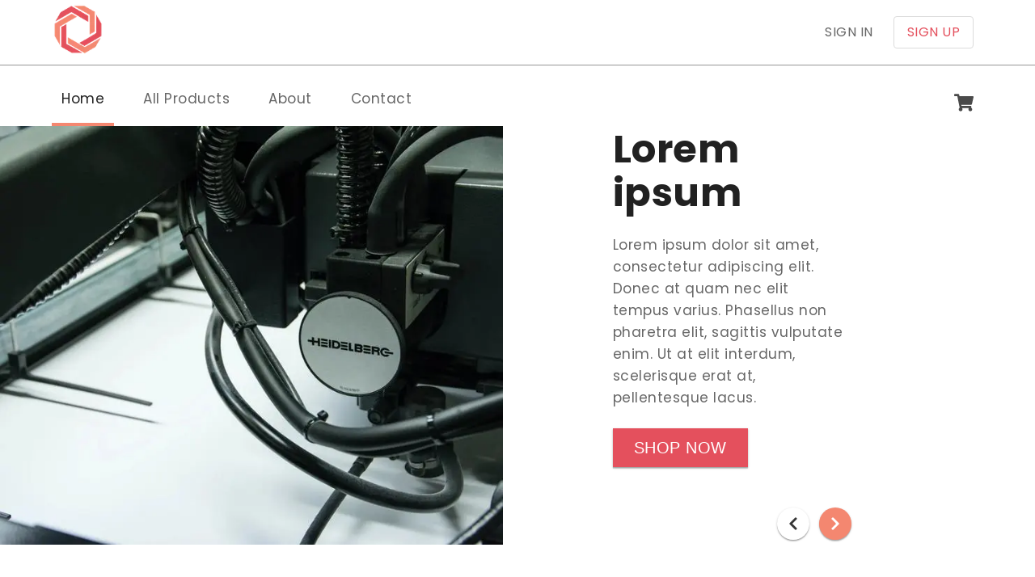

--- FILE ---
content_type: text/html; charset=utf-8
request_url: https://printing-service.vercel.app/
body_size: 12540
content:
<!DOCTYPE html><html><head><meta charSet="utf-8"/><meta name="viewport" content="width=device-width, initial-scale=1"/><link rel="stylesheet" type="text/css" href="/nprogress.css"/><link rel="shortcut icon" href="/images/favicon.ico"/><link rel="stylesheet" href="https://cdn.jsdelivr.net/npm/bulma@0.9.1/css/bulma.min.css"/><link rel="preconnect" href="https://fonts.gstatic.com"/><link href="https://fonts.googleapis.com/css2?family=Poppins:wght@200;300;400;500;600;700;900&amp;display=swap" rel="stylesheet"/><script src="https://checkout.razorpay.com/v1/checkout.js"></script><script async="" src="https://www.googletagmanager.com/gtag/js?id=undefined"></script><script>
                  window.dataLayer = window.dataLayer || [];
                  function gtag(){dataLayer.push(arguments);}
                  gtag('js', new Date());
                  gtag('config', 'undefined', {
                    page_path: window.location.pathname,
                  });
                </script><title>Printing Service</title><meta name="robots" content="index,follow"/><meta name="googlebot" content="index,follow"/><meta name="description" content="Lorem Ipsum is simply dummy text of the printing and typesetting industry. "/><meta name="next-head-count" content="14"/><link rel="preload" href="/_next/static/css/85aa2e918b31cf4211b0.css" as="style"/><link rel="stylesheet" href="/_next/static/css/85aa2e918b31cf4211b0.css" data-n-g=""/><noscript data-n-css=""></noscript><link rel="preload" href="/_next/static/chunks/main-606d811a729957826c01.js" as="script"/><link rel="preload" href="/_next/static/chunks/webpack-437ea388865c536cd158.js" as="script"/><link rel="preload" href="/_next/static/chunks/framework.ce4a96022bc463719e4f.js" as="script"/><link rel="preload" href="/_next/static/chunks/29107295.85426a912df6790a99dd.js" as="script"/><link rel="preload" href="/_next/static/chunks/27f0ab95.2865faf3cac8eda2c791.js" as="script"/><link rel="preload" href="/_next/static/chunks/9e499fc4.8e885fff84847db1d979.js" as="script"/><link rel="preload" href="/_next/static/chunks/b6e3d75758f16314daa0536616284d3962df2609.a09777e0621f8eaffcfb.js" as="script"/><link rel="preload" href="/_next/static/chunks/091e06eaf05079564b6eee0364efe9f97c9fa7dc.e3591ff530398c92aa08.js" as="script"/><link rel="preload" href="/_next/static/chunks/54a90ec762c0551216becb782ffb2cc3e7862f2a.69ea065db0329a4f417e.js" as="script"/><link rel="preload" href="/_next/static/chunks/pages/_app-1260785538bb40429cda.js" as="script"/><link rel="preload" href="/_next/static/chunks/860f82cb0d2e154ea7c330413feed8fe07d64e44.fc81320a66d85f44ce9d.js" as="script"/><link rel="preload" href="/_next/static/chunks/4c593b0bdfcb1af7a420e51a871456bbf2672c65.2ad75258e951d33bc237.js" as="script"/><link rel="preload" href="/_next/static/chunks/81c4ce50b723f646b96f6500f434461f8ef7e2a5.51e77c83e6b1f9773a6d.js" as="script"/><link rel="preload" href="/_next/static/chunks/pages/index-05de90bcac9ec14a5a7c.js" as="script"/><style data-styled="" data-styled-version="5.2.1">body{margin:0;padding:0;font-family:Poppins,sans-serif;-webkit-letter-spacing:0.5px;-moz-letter-spacing:0.5px;-ms-letter-spacing:0.5px;letter-spacing:0.5px;}/*!sc*/
button{-webkit-letter-spacing:0.5px;-moz-letter-spacing:0.5px;-ms-letter-spacing:0.5px;letter-spacing:0.5px;}/*!sc*/
.bg-linear-gradient{background:linear-gradient(180deg,#E4505D 0%,rgba(242,106,77,0.8) 100%);}/*!sc*/
.has-text-primary,.is-primary{color:#E4505D !important;}/*!sc*/
.has-background-primary{background-color:#E4505D !important;}/*!sc*/
.title{color:#212121 !important;}/*!sc*/
.subtitle{color:#666666 !important;}/*!sc*/
.is-3,.is-4{line-height:50px;}/*!sc*/
.is-6,p,.navbar-item,label{line-height:27px;font-size:17px !important;}/*!sc*/
input,textarea,select{font-size:17px !important;}/*!sc*/
.shadow-large{box-shadow:rgba(100,100,111,0.2) 0px 7px 29px 0px;}/*!sc*/
.input{border-radius:4px;border:1px solid rgba(25,25,25,0.32);}/*!sc*/
.input:active,.input:focus{border:1px solid rgba(25,25,25,0.32);box-shadow:none;}/*!sc*/
svg{max-width:24px;}/*!sc*/
table{background:transparent !important;width:100%;border-radius:30px;border-collapse:separate;border-spacing:0 1em;}/*!sc*/
.table-wrapper{overflow:auto;border-radius:10px;padding:2rem;}/*!sc*/
.table-wrapper .table tbody tr:last-child td,.table-wrapper .table tbody tr:last-child th{border-bottom-width:1px !important;}/*!sc*/
td{font-weight:400 !important;padding:1.3rem !important;background:!important;border-top:1px solid #F4F4F4 !important;border-bottom:1px solid #F4F4F4 !important;border-bottom-width:1px !important;color:#666666 !important;text-align:center !important;}/*!sc*/
td:first-child{border-top-left-radius:2rem;border-bottom-left-radius:2rem;border-left:1px solid #F4F4F4 !important;}/*!sc*/
td:last-child{border-top-right-radius:2rem;border-bottom-right-radius:2rem;border-right:1px solid #F4F4F4 !important;}/*!sc*/
data-styled.g1[id="sc-global-dRkxKI1"]{content:"sc-global-dRkxKI1,"}/*!sc*/
.cakBM{padding-right:1.5rem !important;padding-left:1.5rem !important;}/*!sc*/
.cakBM.cakBM.cakBM{border:2px solid transparent;border-radius:0px;background-color:#E4505D;box-shadow:0px 1px 1px rgba(0,0,0,0.14),0px 2px 1px rgba(0,0,0,0.12),0px 1px 3px rgba(0,0,0,0.2);height:48px;}/*!sc*/
.cakBM.cakBM.cakBM:hover{background:#f48770;-webkit-transition:0.6s;transition:0.6s;}/*!sc*/
.cakBM.cakBM.cakBM:active{background:#E4505D;}/*!sc*/
data-styled.g2[id="Button__Container-sc-19j2amp-0"]{content:"cakBM,"}/*!sc*/
.fVcCIX{border-bottom:none;}/*!sc*/
data-styled.g4[id="LogoLink__LinkStyle-l9ftxb-0"]{content:"fVcCIX,"}/*!sc*/
.hOnLfn .section,.hOnLfn .navbar-brand{-webkit-flex:1;-ms-flex:1;flex:1;}/*!sc*/
.hOnLfn .nav-top{border-bottom:1px solid #979797;}/*!sc*/
.hOnLfn .logo{max-height:2.75rem;}/*!sc*/
.hOnLfn .nav-item{color:#666666;}/*!sc*/
.hOnLfn .navbar > .container .navbar-brand{margin-left:0rem;}/*!sc*/
.hOnLfn .is-white:hover{background-color:transparent !important;}/*!sc*/
.hOnLfn .navbar-brand{-webkit-align-items:center;-webkit-box-align:center;-ms-flex-align:center;align-items:center;}/*!sc*/
.hOnLfn .navbar-burger{margin-left:0px;}/*!sc*/
.hOnLfn .mobile-header{display:-webkit-box;display:-webkit-flex;display:-ms-flexbox;display:flex;margin-left:auto;}/*!sc*/
.hOnLfn .navbar-menu{-webkit-flex:1;-ms-flex:1;flex:1;}/*!sc*/
.hOnLfn .navbar-end{-webkit-align-items:center;-webkit-box-align:center;-ms-flex-align:center;align-items:center;}/*!sc*/
.hOnLfn .icon-text:hover,.hOnLfn .icon-text:active,.hOnLfn .icon-text:focus,.hOnLfn .icon-text:focus,.hOnLfn .icon-text:focus-within{color:#E4505D !important;}/*!sc*/
.hOnLfn svg{height:24px;width:24px !important;}/*!sc*/
data-styled.g8[id="Header__Container-j48gmq-0"]{content:"hOnLfn,"}/*!sc*/
.fRAMaS{border-bottom:4px solid #f48770;color:#212121;}/*!sc*/
.fRAMaS:hover,.fRAMaS:focus-within{border-bottom:4px solid #f48770;color:#212121 !important;background-color:transparent !important;}/*!sc*/
.cJQXzm{border-bottom:4px solid transparent;color:#666666;}/*!sc*/
.cJQXzm:hover,.cJQXzm:focus-within{border-bottom:4px solid #f48770;color:#212121 !important;background-color:transparent !important;}/*!sc*/
data-styled.g9[id="Header__NavItem-j48gmq-1"]{content:"fRAMaS,cJQXzm,"}/*!sc*/
.boikOo iframe{margin-top:-20px;width:100% !important;overflow:visible !important;min-height:255px;}/*!sc*/
.boikOo form:{padding:0;width:100% !important;}/*!sc*/
data-styled.g10[id="SubscribeForm__Container-sc-1xseunm-0"]{content:"boikOo,"}/*!sc*/
.iteJHt{-webkit-box-pack:end;-webkit-justify-content:flex-end;-ms-flex-pack:end;justify-content:flex-end;}/*!sc*/
.iteJHt a{height:40px;width:40px;color:#666666;border-radius:20px;-webkit-align-items:center;-webkit-box-align:center;-ms-flex-align:center;align-items:center;-webkit-box-pack:center;-webkit-justify-content:center;-ms-flex-pack:center;justify-content:center;}/*!sc*/
.iteJHt a:hover{-webkit-transition:0.5s;transition:0.5s;color:#ffffff;background-color:#E4505D !important;}/*!sc*/
.iteJHt svg{width:18px !important;height:18px !important;}/*!sc*/
data-styled.g11[id="SocialIcons__Container-sc-3nj69d-0"]{content:"iteJHt,"}/*!sc*/
.cWvemX{background:#FAECE8;}/*!sc*/
.cWvemX .has-text-weight-light{font-weight:200 !important;}/*!sc*/
.cWvemX .bottom{border-top:1px solid #979797;}/*!sc*/
data-styled.g12[id="Footer__Container-sc-2wuwlx-0"]{content:"cWvemX,"}/*!sc*/
.hfGXMg{min-height:70vh;}/*!sc*/
data-styled.g13[id="Layout__Container-sc-3ycoqz-0"]{content:"hfGXMg,"}/*!sc*/
.cbRfBk .slick-slider div:focus{outline:0;}/*!sc*/
.cbRfBk .columns{display:-webkit-box !important;display:-webkit-flex !important;display:-ms-flexbox !important;display:flex !important;}/*!sc*/
@media only screen and (max-width:768px){.cbRfBk .columns{display:inline-block !important;}}/*!sc*/
.cbRfBk .arrow-button{border:none;box-shadow:0px 1px 1px rgba(0,0,0,0.14),0px 2px 1px rgba(0,0,0,0.12),0px 1px 3px rgba(0,0,0,0.2);height:40px;width:40px;margin-top:3rem;}/*!sc*/
.cbRfBk .arrow-button:hover{background:#E4505D !important;color:#fff;}/*!sc*/
.cbRfBk .right{background:#f48770;}/*!sc*/
.cbRfBk svg{width:18px !important;height:18px !important;}/*!sc*/
data-styled.g14[id="HeroSlider__Container-sc-1y16y9e-0"]{content:"cbRfBk,"}/*!sc*/
@media only screen and (max-width:768px){.huzmxh{padding:0rem 1.5rem;}}/*!sc*/
@media only screen and (max-width:1366px){.huzmxh .columns{margin-right:0rem !important;}}/*!sc*/
@media only screen and (max-width:768px){.huzmxh .columns{margin-left:-0.75rem !important;margin-right:-0.75rem !important;}}/*!sc*/
data-styled.g15[id="HomeHero__Container-ediluy-0"]{content:"huzmxh,"}/*!sc*/
.hAoAzl{position:relative;}/*!sc*/
.hAoAzl .image{opacity:1;display:block;-webkit-transition:0.5s ease;transition:0.5s ease;-webkit-backface-visibility:hidden;backface-visibility:hidden;}/*!sc*/
.hAoAzl .middle{opacity:0;position:absolute;top:0;left:0;right:0;bottom:0;background:rgba(0,0,0,0.32);-moz-transition:all 0.4s ease-in-out 0s;-webkit-transition:all 0.4s ease-in-out 0s;-ms-transition:all 0.4s ease-in-out 0s;-webkit-transition:all 0.4s ease-in-out 0s;transition:all 0.4s ease-in-out 0s;}/*!sc*/
.hAoAzl:hover .image{opacity:0.3;}/*!sc*/
.hAoAzl:hover .middle{opacity:1;}/*!sc*/
.hAoAzl .text{display:inline-block;position:absolute;top:50%;left:50%;-moz-transform:translate(-50%,-50%);-webkit-transform:translate(-50%,-50%);-ms-transform:translate(-50%,-50%);-webkit-transform:translate(-50%,-50%);-ms-transform:translate(-50%,-50%);transform:translate(-50%,-50%);}/*!sc*/
.hAoAzl .title{color:#ffffff !important;}/*!sc*/
data-styled.g16[id="Tile__Container-sc-14etfvd-0"]{content:"hAoAzl,"}/*!sc*/
.hUawEb img{object-fit:cover;width:100%;height:100%;}/*!sc*/
data-styled.g17[id="HomeCategories__Container-sc-1nfk03h-0"]{content:"hUawEb,"}/*!sc*/
.hzkCLV p{line-height:24px;}/*!sc*/
data-styled.g18[id="Features__Container-sc-5kgzv8-0"]{content:"hzkCLV,"}/*!sc*/
.LZbkF .pricing-title{color:#ffffff !important;}/*!sc*/
data-styled.g22[id="PrintingOptions__Container-sc-6ll6ro-0"]{content:"LZbkF,"}/*!sc*/
.hshIEn{color:#666666 !important;background:transparent;}/*!sc*/
.hshIEn:hover{color:#666666 !important;}/*!sc*/
data-styled.g23[id="PrintingOptions__Tab-sc-6ll6ro-1"]{content:"hshIEn,"}/*!sc*/
.lnaUew .slick-slider div:focus{outline:0;}/*!sc*/
@media screen and (min-width:769px){.lnaUew .column.is-10,.lnaUew .column.is-10-tablet{-webkit-flex:none;-ms-flex:none;flex:none;width:75% !important;}}/*!sc*/
.lnaUew h6{font-weight:300 !important;}/*!sc*/
.lnaUew .arrow-button{border:none;box-shadow:0px 1px 1px rgba(0,0,0,0.14),0px 2px 1px rgba(0,0,0,0.12),0px 1px 3px rgba(0,0,0,0.2);height:40px;width:40px;border-radius:0;margin-top:3rem;background:#E4505D !important;}/*!sc*/
.lnaUew .arrow-button:hover{background:#f48770 !important;}/*!sc*/
data-styled.g24[id="ReviewSlider__Container-sc-1um1eal-0"]{content:"lnaUew,"}/*!sc*/
@media only screen and (max-width:768px){.beLHCC{padding:0rem 1.5rem;}}/*!sc*/
.beLHCC span{-webkit-writing-mode:vertical-lr;-ms-writing-mode:tb;writing-mode:vertical-lr;line-height:0;-webkit-transform:rotate(180deg);-ms-transform:rotate(180deg);transform:rotate(180deg);}/*!sc*/
.beLHCC .left-column{background-color:#F4F4F4;}/*!sc*/
@media only screen and (max-width:1366px){.beLHCC .wrapper{margin-left:0rem !important;margin-right:0rem !important;}}/*!sc*/
data-styled.g25[id="ClientsReviews__Container-sc-1tsi9mm-0"]{content:"beLHCC,"}/*!sc*/
.gIIary .slick-slider div:focus{outline:0;}/*!sc*/
.gIIary .arrow-button{border:none;box-shadow:0px 1px 1px rgba(0,0,0,0.14),0px 2px 1px rgba(0,0,0,0.12),0px 1px 3px rgba(0,0,0,0.2);height:40px;width:40px;border-radius:0;}/*!sc*/
.gIIary .arrow-button:hover{background:#E4505D !important;color:#fff;}/*!sc*/
.gIIary .button-top{background:#f48770 !important;}/*!sc*/
.gIIary .wrapper{position:relative;padding-top:56.25%;}/*!sc*/
.gIIary .player{position:absolute;top:0;left:0;width:100%;height:100%;}/*!sc*/
.gIIary .button-wrapper{position:absolute;top:12px;left:95.8%;}/*!sc*/
@media only screen and (max-width:768px){.gIIary .button-wrapper{position:inherit;}}/*!sc*/
data-styled.g26[id="VideosSlider__Container-sc-9j3fpt-0"]{content:"gIIary,"}/*!sc*/
</style></head><body><div id="__next"><div class="Header__Container-j48gmq-0 hOnLfn"><nav class="navbar  py-1 nav-top" role="navigation" aria-label="main navigation"><div class="section py-0 "><div class="container is-flex"><div class="navbar-brand"><a href="/" class="LogoLink__LinkStyle-l9ftxb-0 fVcCIX"><div style="display:inline-block;max-width:100%;overflow:hidden;position:relative;box-sizing:border-box;margin:0"><div style="box-sizing:border-box;display:block;max-width:100%"><img style="max-width:100%;display:block;margin:0;border:none;padding:0" alt="" aria-hidden="true" role="presentation" src="[data-uri]"/></div><img alt="logo" src="[data-uri]" decoding="async" style="visibility:hidden;position:absolute;top:0;left:0;bottom:0;right:0;box-sizing:border-box;padding:0;border:none;margin:auto;display:block;width:0;height:0;min-width:100%;max-width:100%;min-height:100%;max-height:100%"/></div></a><div class="mobile-header is-hidden-desktop"><a href="/cart" class="navbar-item icon-text "><i class="fas fa-shopping-cart "></i></a></div><a href="#" role="button" class="navbar-burger" aria-label="menu" aria-expanded="false" data-target="navbarBasicExample"><span aria-hidden="true"></span><span aria-hidden="true"></span><span aria-hidden="true"></span></a></div><div id="navbarBasicExample" class="navbar-menu is-hidden-mobile"><div class="navbar-end"><div class="navbar-item"><div class="buttons"><a href="/login" class="button is-white is-uppercase nav-item">Sign in</a><a href="/register" class="button is-ghost has-text-primary is-uppercase">Sign up</a></div></div></div></div></div></div></nav><nav class="navbar  pt-4" role="navigation" aria-label="main navigation"><div class="section py-0 "><div class="container is-flex"><div id="navbarBasicExample" class="navbar-menu"><div class="navbar-start"><div><a href="/" class="Header__NavItem-j48gmq-1 fRAMaS navbar-item mr-5 pb-4 pt-3">Home</a></div><div><a href="/#products" class="Header__NavItem-j48gmq-1 cJQXzm navbar-item mr-5 pb-4 pt-3">All Products</a></div><div><a href="/about" class="Header__NavItem-j48gmq-1 cJQXzm navbar-item mr-5 pb-4 pt-3">About</a></div><div><a href="/contact" class="Header__NavItem-j48gmq-1 cJQXzm navbar-item mr-5 pb-4 pt-3">Contact</a></div></div><div class="navbar-end"><a href="/cart" class="navbar-item is-hidden-mobile icon-text"><i class="fas fa-shopping-cart"></i></a><div class="navbar-item is-hidden-desktop"><div class="buttons"><a href="/login" class="button is-ghost has-text-primary is-uppercase">Sign in</a><a href="/register" class="button is-ghost has-text-primary is-uppercase">Sign up</a></div></div></div></div></div></div></nav></div><div class="Layout__Container-sc-3ycoqz-0 hfGXMg"><section class="HomeHero__Container-ediluy-0 huzmxh"><div class="HeroSlider__Container-sc-1y16y9e-0 cbRfBk"><div class="slick-slider slick-initialized" dir="ltr"><div class="slick-list"><div class="slick-track" style="width:700%;left:-100%"><div data-index="-1" tabindex="-1" class="slick-slide slick-cloned" aria-hidden="true" style="width:14.285714285714286%"><div><div tabindex="-1" style="width:100%;display:inline-block"><div class="columns is-vcentered "><div class="column is-6"><div style="display:block;overflow:hidden;position:relative;box-sizing:border-box;margin:0"><div style="display:block;box-sizing:border-box;padding-top:83.33333333333334%"></div><img alt="image" src="[data-uri]" decoding="async" style="visibility:hidden;position:absolute;top:0;left:0;bottom:0;right:0;box-sizing:border-box;padding:0;border:none;margin:auto;display:block;width:0;height:0;min-width:100%;max-width:100%;min-height:100%;max-height:100%"/></div></div><div class="column is-offset-1 is-3"><div class="pr-1 "><div class="pl-1"><h1 class="title is-1 has-text-weight-bold is-size-2-mobile">Lorem ipsum</h1><h6 class="subtitle mt-0 is-6">Lorem ipsum dolor sit amet, consectetur adipiscing elit. Donec at quam nec elit tempus varius. Phasellus non pharetra elit, sagittis vulputate enim. Ut at elit interdum, scelerisque erat at, pellentesque lacus.</h6><a href="/"><button type="submit" class="Button__Container-sc-19j2amp-0 cakBM button  is-uppercase  is-medium has-text-white undefined ">Shop now</button></a></div></div><div style="text-align:right"><button class="button has-background-white ml-3 is-rounded arrow-button mb-1" type="button"><span class="icon is-small"><i class="fas fa-chevron-left"></i></span></button><button class="button  ml-3 is-rounded right has-text-white arrow-button mb-1" type="button"><span class="icon is-small"><i class="fas fa-chevron-right"></i></span></button></div></div></div></div></div></div><div data-index="0" class="slick-slide slick-active slick-current" tabindex="-1" aria-hidden="false" style="outline:none;width:14.285714285714286%"><div><div tabindex="-1" style="width:100%;display:inline-block"><div class="columns is-vcentered "><div class="column is-6"><div style="display:block;overflow:hidden;position:relative;box-sizing:border-box;margin:0"><div style="display:block;box-sizing:border-box;padding-top:83.33333333333334%"></div><img alt="image" src="[data-uri]" decoding="async" style="visibility:hidden;position:absolute;top:0;left:0;bottom:0;right:0;box-sizing:border-box;padding:0;border:none;margin:auto;display:block;width:0;height:0;min-width:100%;max-width:100%;min-height:100%;max-height:100%"/></div></div><div class="column is-offset-1 is-3"><div class="pr-1 "><div class="pl-1"><h1 class="title is-1 has-text-weight-bold is-size-2-mobile">Lorem ipsum</h1><h6 class="subtitle mt-0 is-6">Lorem ipsum dolor sit amet, consectetur adipiscing elit. Donec at quam nec elit tempus varius. Phasellus non pharetra elit, sagittis vulputate enim. Ut at elit interdum, scelerisque erat at, pellentesque lacus.</h6><a href="/"><button type="submit" class="Button__Container-sc-19j2amp-0 cakBM button  is-uppercase  is-medium has-text-white undefined ">Shop now</button></a></div></div><div style="text-align:right"><button class="button has-background-white ml-3 is-rounded arrow-button mb-1" type="button"><span class="icon is-small"><i class="fas fa-chevron-left"></i></span></button><button class="button  ml-3 is-rounded right has-text-white arrow-button mb-1" type="button"><span class="icon is-small"><i class="fas fa-chevron-right"></i></span></button></div></div></div></div></div></div><div data-index="1" class="slick-slide" tabindex="-1" aria-hidden="true" style="outline:none;width:14.285714285714286%"><div><div tabindex="-1" style="width:100%;display:inline-block"><div class="columns is-vcentered "><div class="column is-6"><div style="display:block;overflow:hidden;position:relative;box-sizing:border-box;margin:0"><div style="display:block;box-sizing:border-box;padding-top:83.33333333333334%"></div><img alt="image" src="[data-uri]" decoding="async" style="visibility:hidden;position:absolute;top:0;left:0;bottom:0;right:0;box-sizing:border-box;padding:0;border:none;margin:auto;display:block;width:0;height:0;min-width:100%;max-width:100%;min-height:100%;max-height:100%"/></div></div><div class="column is-offset-1 is-3"><div class="pr-1 "><div class="pl-1"><h1 class="title is-1 has-text-weight-bold is-size-2-mobile">Lorem ipsum</h1><h6 class="subtitle mt-0 is-6">Lorem ipsum dolor sit amet, consectetur adipiscing elit. Donec at quam nec elit tempus varius. Phasellus non pharetra elit, sagittis vulputate enim. Ut at elit interdum, scelerisque erat at, pellentesque lacus.</h6><a href="/"><button type="submit" class="Button__Container-sc-19j2amp-0 cakBM button  is-uppercase  is-medium has-text-white undefined ">Shop now</button></a></div></div><div style="text-align:right"><button class="button has-background-white ml-3 is-rounded arrow-button mb-1" type="button"><span class="icon is-small"><i class="fas fa-chevron-left"></i></span></button><button class="button  ml-3 is-rounded right has-text-white arrow-button mb-1" type="button"><span class="icon is-small"><i class="fas fa-chevron-right"></i></span></button></div></div></div></div></div></div><div data-index="2" class="slick-slide" tabindex="-1" aria-hidden="true" style="outline:none;width:14.285714285714286%"><div><div tabindex="-1" style="width:100%;display:inline-block"><div class="columns is-vcentered "><div class="column is-6"><div style="display:block;overflow:hidden;position:relative;box-sizing:border-box;margin:0"><div style="display:block;box-sizing:border-box;padding-top:83.33333333333334%"></div><img alt="image" src="[data-uri]" decoding="async" style="visibility:hidden;position:absolute;top:0;left:0;bottom:0;right:0;box-sizing:border-box;padding:0;border:none;margin:auto;display:block;width:0;height:0;min-width:100%;max-width:100%;min-height:100%;max-height:100%"/></div></div><div class="column is-offset-1 is-3"><div class="pr-1 "><div class="pl-1"><h1 class="title is-1 has-text-weight-bold is-size-2-mobile">Lorem ipsum</h1><h6 class="subtitle mt-0 is-6">Lorem ipsum dolor sit amet, consectetur adipiscing elit. Donec at quam nec elit tempus varius. Phasellus non pharetra elit, sagittis vulputate enim. Ut at elit interdum, scelerisque erat at, pellentesque lacus.</h6><a href="/"><button type="submit" class="Button__Container-sc-19j2amp-0 cakBM button  is-uppercase  is-medium has-text-white undefined ">Shop now</button></a></div></div><div style="text-align:right"><button class="button has-background-white ml-3 is-rounded arrow-button mb-1" type="button"><span class="icon is-small"><i class="fas fa-chevron-left"></i></span></button><button class="button  ml-3 is-rounded right has-text-white arrow-button mb-1" type="button"><span class="icon is-small"><i class="fas fa-chevron-right"></i></span></button></div></div></div></div></div></div><div data-index="3" tabindex="-1" class="slick-slide slick-cloned" aria-hidden="true" style="width:14.285714285714286%"><div><div tabindex="-1" style="width:100%;display:inline-block"><div class="columns is-vcentered "><div class="column is-6"><div style="display:block;overflow:hidden;position:relative;box-sizing:border-box;margin:0"><div style="display:block;box-sizing:border-box;padding-top:83.33333333333334%"></div><img alt="image" src="[data-uri]" decoding="async" style="visibility:hidden;position:absolute;top:0;left:0;bottom:0;right:0;box-sizing:border-box;padding:0;border:none;margin:auto;display:block;width:0;height:0;min-width:100%;max-width:100%;min-height:100%;max-height:100%"/></div></div><div class="column is-offset-1 is-3"><div class="pr-1 "><div class="pl-1"><h1 class="title is-1 has-text-weight-bold is-size-2-mobile">Lorem ipsum</h1><h6 class="subtitle mt-0 is-6">Lorem ipsum dolor sit amet, consectetur adipiscing elit. Donec at quam nec elit tempus varius. Phasellus non pharetra elit, sagittis vulputate enim. Ut at elit interdum, scelerisque erat at, pellentesque lacus.</h6><a href="/"><button type="submit" class="Button__Container-sc-19j2amp-0 cakBM button  is-uppercase  is-medium has-text-white undefined ">Shop now</button></a></div></div><div style="text-align:right"><button class="button has-background-white ml-3 is-rounded arrow-button mb-1" type="button"><span class="icon is-small"><i class="fas fa-chevron-left"></i></span></button><button class="button  ml-3 is-rounded right has-text-white arrow-button mb-1" type="button"><span class="icon is-small"><i class="fas fa-chevron-right"></i></span></button></div></div></div></div></div></div><div data-index="4" tabindex="-1" class="slick-slide slick-cloned" aria-hidden="true" style="width:14.285714285714286%"><div><div tabindex="-1" style="width:100%;display:inline-block"><div class="columns is-vcentered "><div class="column is-6"><div style="display:block;overflow:hidden;position:relative;box-sizing:border-box;margin:0"><div style="display:block;box-sizing:border-box;padding-top:83.33333333333334%"></div><img alt="image" src="[data-uri]" decoding="async" style="visibility:hidden;position:absolute;top:0;left:0;bottom:0;right:0;box-sizing:border-box;padding:0;border:none;margin:auto;display:block;width:0;height:0;min-width:100%;max-width:100%;min-height:100%;max-height:100%"/></div></div><div class="column is-offset-1 is-3"><div class="pr-1 "><div class="pl-1"><h1 class="title is-1 has-text-weight-bold is-size-2-mobile">Lorem ipsum</h1><h6 class="subtitle mt-0 is-6">Lorem ipsum dolor sit amet, consectetur adipiscing elit. Donec at quam nec elit tempus varius. Phasellus non pharetra elit, sagittis vulputate enim. Ut at elit interdum, scelerisque erat at, pellentesque lacus.</h6><a href="/"><button type="submit" class="Button__Container-sc-19j2amp-0 cakBM button  is-uppercase  is-medium has-text-white undefined ">Shop now</button></a></div></div><div style="text-align:right"><button class="button has-background-white ml-3 is-rounded arrow-button mb-1" type="button"><span class="icon is-small"><i class="fas fa-chevron-left"></i></span></button><button class="button  ml-3 is-rounded right has-text-white arrow-button mb-1" type="button"><span class="icon is-small"><i class="fas fa-chevron-right"></i></span></button></div></div></div></div></div></div><div data-index="5" tabindex="-1" class="slick-slide slick-cloned" aria-hidden="true" style="width:14.285714285714286%"><div><div tabindex="-1" style="width:100%;display:inline-block"><div class="columns is-vcentered "><div class="column is-6"><div style="display:block;overflow:hidden;position:relative;box-sizing:border-box;margin:0"><div style="display:block;box-sizing:border-box;padding-top:83.33333333333334%"></div><img alt="image" src="[data-uri]" decoding="async" style="visibility:hidden;position:absolute;top:0;left:0;bottom:0;right:0;box-sizing:border-box;padding:0;border:none;margin:auto;display:block;width:0;height:0;min-width:100%;max-width:100%;min-height:100%;max-height:100%"/></div></div><div class="column is-offset-1 is-3"><div class="pr-1 "><div class="pl-1"><h1 class="title is-1 has-text-weight-bold is-size-2-mobile">Lorem ipsum</h1><h6 class="subtitle mt-0 is-6">Lorem ipsum dolor sit amet, consectetur adipiscing elit. Donec at quam nec elit tempus varius. Phasellus non pharetra elit, sagittis vulputate enim. Ut at elit interdum, scelerisque erat at, pellentesque lacus.</h6><a href="/"><button type="submit" class="Button__Container-sc-19j2amp-0 cakBM button  is-uppercase  is-medium has-text-white undefined ">Shop now</button></a></div></div><div style="text-align:right"><button class="button has-background-white ml-3 is-rounded arrow-button mb-1" type="button"><span class="icon is-small"><i class="fas fa-chevron-left"></i></span></button><button class="button  ml-3 is-rounded right has-text-white arrow-button mb-1" type="button"><span class="icon is-small"><i class="fas fa-chevron-right"></i></span></button></div></div></div></div></div></div></div></div></div></div></section><section class="Features__Container-sc-5kgzv8-0 hzkCLV section "><div class="container"><div class="py-3"><div class="columns"><div class="column "><div style="display:inline-block;max-width:100%;overflow:hidden;position:relative;box-sizing:border-box;margin:0"><div style="box-sizing:border-box;display:block;max-width:100%"><img style="max-width:100%;display:block;margin:0;border:none;padding:0" alt="" aria-hidden="true" role="presentation" src="[data-uri]"/></div><img alt="Lorem Ipsum" src="[data-uri]" decoding="async" style="visibility:hidden;position:absolute;top:0;left:0;bottom:0;right:0;box-sizing:border-box;padding:0;border:none;margin:auto;display:block;width:0;height:0;min-width:100%;max-width:100%;min-height:100%;max-height:100%"/></div><h5 class="title is-5 mt-3 has-text-weight-normal">Lorem Ipsum</h5><p class="subtitle is-6 mt-3">Lorem ipsum dolor sit amet, consectetur adipiscing elit. Donec at quam nec elit tempus varius. Phasellus non pharetra.</p></div><div class="column "><div style="display:inline-block;max-width:100%;overflow:hidden;position:relative;box-sizing:border-box;margin:0"><div style="box-sizing:border-box;display:block;max-width:100%"><img style="max-width:100%;display:block;margin:0;border:none;padding:0" alt="" aria-hidden="true" role="presentation" src="[data-uri]"/></div><img alt="Lorem Ipsum" src="[data-uri]" decoding="async" style="visibility:hidden;position:absolute;top:0;left:0;bottom:0;right:0;box-sizing:border-box;padding:0;border:none;margin:auto;display:block;width:0;height:0;min-width:100%;max-width:100%;min-height:100%;max-height:100%"/></div><h5 class="title is-5 mt-3 has-text-weight-normal">Lorem Ipsum</h5><p class="subtitle is-6 mt-3">Lorem ipsum dolor sit amet, consectetur adipiscing elit. Donec at quam nec elit tempus varius. Phasellus non pharetra.</p></div><div class="column "><div style="display:inline-block;max-width:100%;overflow:hidden;position:relative;box-sizing:border-box;margin:0"><div style="box-sizing:border-box;display:block;max-width:100%"><img style="max-width:100%;display:block;margin:0;border:none;padding:0" alt="" aria-hidden="true" role="presentation" src="[data-uri]"/></div><img alt="Lorem Ipsum" src="[data-uri]" decoding="async" style="visibility:hidden;position:absolute;top:0;left:0;bottom:0;right:0;box-sizing:border-box;padding:0;border:none;margin:auto;display:block;width:0;height:0;min-width:100%;max-width:100%;min-height:100%;max-height:100%"/></div><h5 class="title is-5 mt-3 has-text-weight-normal">Lorem Ipsum</h5><p class="subtitle is-6 mt-3">Lorem ipsum dolor sit amet, consectetur adipiscing elit. Donec at quam nec elit tempus varius. Phasellus non pharetra.</p></div><div class="column "><div style="display:inline-block;max-width:100%;overflow:hidden;position:relative;box-sizing:border-box;margin:0"><div style="box-sizing:border-box;display:block;max-width:100%"><img style="max-width:100%;display:block;margin:0;border:none;padding:0" alt="" aria-hidden="true" role="presentation" src="[data-uri]"/></div><img alt="Lorem Ipsum" src="[data-uri]" decoding="async" style="visibility:hidden;position:absolute;top:0;left:0;bottom:0;right:0;box-sizing:border-box;padding:0;border:none;margin:auto;display:block;width:0;height:0;min-width:100%;max-width:100%;min-height:100%;max-height:100%"/></div><h5 class="title is-5 mt-3 has-text-weight-normal">Lorem Ipsum</h5><p class="subtitle is-6 mt-3">Lorem ipsum dolor sit amet, consectetur adipiscing elit. Donec at quam nec elit tempus varius. Phasellus non pharetra.</p></div></div></div></div></section><section class="HomeCategories__Container-sc-1nfk03h-0 hUawEb section "><div class="container"><div class="tile is-ancestor"><div class="tile is-parent"><article class="Tile__Container-sc-14etfvd-0 hAoAzl tile is-child "><img src="https://cdn.sanity.io/images/lj1whhus/production/db1b3f0c32a389afdbb2a053490b60f5ce7ba116-1920x1281.jpg" class="image" alt="category-img"/><div class="middle"><div class="text has-text-centered"><h3 class="title is-3 has-text-white has-text-weight-normal">Business Cards </h3><a href="/product/Business card" class="is-uppercase button is-primary is-inverted px-6">explore</a></div></div></article></div><div class="tile is-vertical"><div class="tile is-parent"><article class="Tile__Container-sc-14etfvd-0 hAoAzl tile is-child "><img src="https://cdn.sanity.io/images/lj1whhus/production/0b3163380628b277b64974ebe127a46586b69c6a-1000x730.jpg" class="image" alt="category-img"/><div class="middle"><div class="text has-text-centered"><h3 class="title is-3 has-text-white has-text-weight-normal">Leaflets</h3><a href="/product/leaflets" class="is-uppercase button is-primary is-inverted px-6">explore</a></div></div></article></div><div class="tile"><div class="tile is-parent"><article class="Tile__Container-sc-14etfvd-0 hAoAzl tile is-child "><img src="https://cdn.sanity.io/images/lj1whhus/production/d4a45c1335173175243346b09e4096dcc0d3a53e-400x300.png" class="image" alt="category-img"/><div class="middle"><div class="text has-text-centered"><h3 class="title is-3 has-text-white has-text-weight-normal">Folded 2</h3><a href="/product/folded-2" class="is-uppercase button is-primary is-inverted px-6">explore</a></div></div></article></div><div class="tile is-parent is-vertical"><article class="Tile__Container-sc-14etfvd-0 hAoAzl tile is-child "><img src="https://cdn.sanity.io/images/lj1whhus/production/a5f4a13af9244214f93eaf4e40b507d5d6eceb4e-959x551.jpg" class="image" alt="category-img"/><div class="middle"><div class="text has-text-centered"><h3 class="title is-3 has-text-white has-text-weight-normal">Posters</h3><a href="/product/posters" class="is-uppercase button is-primary is-inverted px-6">explore</a></div></div></article><article class="Tile__Container-sc-14etfvd-0 hAoAzl tile is-child "><img src="https://cdn.sanity.io/images/lj1whhus/production/48d9af938fb4231eaa456846383764b7d542ce74-1920x1281.jpg" class="image" alt="category-img"/><div class="middle"><div class="text has-text-centered"><h3 class="title is-3 has-text-white has-text-weight-normal">Booklets</h3><a href="/product/booklets" class="is-uppercase button is-primary is-inverted px-6">explore</a></div></div></article></div></div></div></div></div></section><div class="PrintingOptions__Container-sc-6ll6ro-0 LZbkF pb-6"><div class="section"><div class="container py-5"><div><h3 class="title is-4 has-text-weight-normal has-text-centered">Products</h3><div class="tabs is-toggle is-centered is-toggle-rounded"><ul><li class=""><a class="PrintingOptions__Tab-sc-6ll6ro-1 hshIEn  px-6 is-uppercase is-size-7-mobile is-fullwidth">Business Cards </a></li><li class=""><a class="PrintingOptions__Tab-sc-6ll6ro-1 hshIEn  px-6 is-uppercase is-size-7-mobile is-fullwidth">Leaflets</a></li><li class=""><a class="PrintingOptions__Tab-sc-6ll6ro-1 hshIEn  px-6 is-uppercase is-size-7-mobile is-fullwidth">Folded 2</a></li><li class=""><a class="PrintingOptions__Tab-sc-6ll6ro-1 hshIEn  px-6 is-uppercase is-size-7-mobile is-fullwidth">Posters</a></li><li class=""><a class="PrintingOptions__Tab-sc-6ll6ro-1 hshIEn  px-6 is-uppercase is-size-7-mobile is-fullwidth">Booklets</a></li></ul></div></div></div></div></div><section class="ClientsReviews__Container-sc-1tsi9mm-0 beLHCC py-6 mt-6"><div class="columns  is-mobile wrapper "><div class="column is-9-desktop is-11-mobile left-column py-6 shadow-large"><div class="columns  py-6 mt-6 wrapper"><div class="column is-10 is-offset-1"><div class="ReviewSlider__Container-sc-1um1eal-0 lnaUew"><div class="slick-slider slick-initialized" dir="ltr"><div class="slick-list"><div class="slick-track" style="width:500%;left:-100%"><div data-index="-2" tabindex="-1" class="slick-slide slick-cloned" aria-hidden="true" style="width:10%"><div><div class="column is-10" tabindex="-1" style="width:100%;display:inline-block"><h6 class="title is-6 has-text-weight-normal">Lorem ipsum dolor sit amet, consectetur adipiscing elit. Enim malesuada ridiculus lacus, facilisi et dictum purus. Viverra pellentesque sed vitae justo quisque iaculis viverra. Est egestas porta magna lacinia vitae sed.</h6><div class="media mt-5 pt-2"><div class="media-left"><figure class="image is-48x48  "><div style="display:inline-block;max-width:100%;overflow:hidden;position:relative;box-sizing:border-box;margin:0"><div style="box-sizing:border-box;display:block;max-width:100%"><img style="max-width:100%;display:block;margin:0;border:none;padding:0" alt="" aria-hidden="true" role="presentation" src="[data-uri]"/></div><img alt="image" src="[data-uri]" decoding="async" class="is-rounded has-background-white" style="visibility:hidden;position:absolute;top:0;left:0;bottom:0;right:0;box-sizing:border-box;padding:0;border:none;margin:auto;display:block;width:0;height:0;min-width:100%;max-width:100%;min-height:100%;max-height:100%"/></div></figure></div><div class="media-content "><p class="title is-5 has-text-weight-normal">John Smith</p><p class="subtitle is-6 is-size-7-mobile">johnsmith@mail.co</p></div></div></div></div></div><div data-index="-1" tabindex="-1" class="slick-slide slick-cloned" aria-hidden="true" style="width:10%"><div><div class="column is-10" tabindex="-1" style="width:100%;display:inline-block"><h6 class="title is-6 has-text-weight-normal">Lorem ipsum dolor sit amet, consectetur adipiscing elit. Enim malesuada ridiculus lacus, facilisi et dictum purus. Viverra pellentesque sed vitae justo quisque iaculis viverra. Est egestas porta magna lacinia vitae sed.</h6><div class="media mt-5 pt-2"><div class="media-left"><figure class="image is-48x48  "><div style="display:inline-block;max-width:100%;overflow:hidden;position:relative;box-sizing:border-box;margin:0"><div style="box-sizing:border-box;display:block;max-width:100%"><img style="max-width:100%;display:block;margin:0;border:none;padding:0" alt="" aria-hidden="true" role="presentation" src="[data-uri]"/></div><img alt="image" src="[data-uri]" decoding="async" class="is-rounded has-background-white" style="visibility:hidden;position:absolute;top:0;left:0;bottom:0;right:0;box-sizing:border-box;padding:0;border:none;margin:auto;display:block;width:0;height:0;min-width:100%;max-width:100%;min-height:100%;max-height:100%"/></div></figure></div><div class="media-content "><p class="title is-5 has-text-weight-normal">Smith John</p><p class="subtitle is-6 is-size-7-mobile">smith@mail.co</p></div></div></div></div></div><div data-index="0" class="slick-slide slick-active slick-current" tabindex="-1" aria-hidden="false" style="outline:none;width:10%"><div><div class="column is-10" tabindex="-1" style="width:100%;display:inline-block"><h6 class="title is-6 has-text-weight-normal">Lorem ipsum dolor sit amet, consectetur adipiscing elit. Enim malesuada ridiculus lacus, facilisi et dictum purus. Viverra pellentesque sed vitae justo quisque iaculis viverra. Est egestas porta magna lacinia vitae sed.</h6><div class="media mt-5 pt-2"><div class="media-left"><figure class="image is-48x48  "><div style="display:inline-block;max-width:100%;overflow:hidden;position:relative;box-sizing:border-box;margin:0"><div style="box-sizing:border-box;display:block;max-width:100%"><img style="max-width:100%;display:block;margin:0;border:none;padding:0" alt="" aria-hidden="true" role="presentation" src="[data-uri]"/></div><img alt="image" src="[data-uri]" decoding="async" class="is-rounded has-background-white" style="visibility:hidden;position:absolute;top:0;left:0;bottom:0;right:0;box-sizing:border-box;padding:0;border:none;margin:auto;display:block;width:0;height:0;min-width:100%;max-width:100%;min-height:100%;max-height:100%"/></div></figure></div><div class="media-content "><p class="title is-5 has-text-weight-normal">John Doe</p><p class="subtitle is-6 is-size-7-mobile">johndoe@mail.co</p></div></div></div></div></div><div data-index="1" class="slick-slide slick-active" tabindex="-1" aria-hidden="false" style="outline:none;width:10%"><div><div class="column is-10" tabindex="-1" style="width:100%;display:inline-block"><h6 class="title is-6 has-text-weight-normal">Lorem ipsum dolor sit amet, consectetur adipiscing elit. Enim malesuada ridiculus lacus, facilisi et dictum purus. Viverra pellentesque sed vitae justo quisque iaculis viverra. Est egestas porta magna lacinia vitae sed.</h6><div class="media mt-5 pt-2"><div class="media-left"><figure class="image is-48x48  "><div style="display:inline-block;max-width:100%;overflow:hidden;position:relative;box-sizing:border-box;margin:0"><div style="box-sizing:border-box;display:block;max-width:100%"><img style="max-width:100%;display:block;margin:0;border:none;padding:0" alt="" aria-hidden="true" role="presentation" src="[data-uri]"/></div><img alt="image" src="[data-uri]" decoding="async" class="is-rounded has-background-white" style="visibility:hidden;position:absolute;top:0;left:0;bottom:0;right:0;box-sizing:border-box;padding:0;border:none;margin:auto;display:block;width:0;height:0;min-width:100%;max-width:100%;min-height:100%;max-height:100%"/></div></figure></div><div class="media-content "><p class="title is-5 has-text-weight-normal">User Name</p><p class="subtitle is-6 is-size-7-mobile">username@mail.co</p></div></div></div></div></div><div data-index="2" class="slick-slide" tabindex="-1" aria-hidden="true" style="outline:none;width:10%"><div><div class="column is-10" tabindex="-1" style="width:100%;display:inline-block"><h6 class="title is-6 has-text-weight-normal">Lorem ipsum dolor sit amet, consectetur adipiscing elit. Enim malesuada ridiculus lacus, facilisi et dictum purus. Viverra pellentesque sed vitae justo quisque iaculis viverra. Est egestas porta magna lacinia vitae sed.</h6><div class="media mt-5 pt-2"><div class="media-left"><figure class="image is-48x48  "><div style="display:inline-block;max-width:100%;overflow:hidden;position:relative;box-sizing:border-box;margin:0"><div style="box-sizing:border-box;display:block;max-width:100%"><img style="max-width:100%;display:block;margin:0;border:none;padding:0" alt="" aria-hidden="true" role="presentation" src="[data-uri]"/></div><img alt="image" src="[data-uri]" decoding="async" class="is-rounded has-background-white" style="visibility:hidden;position:absolute;top:0;left:0;bottom:0;right:0;box-sizing:border-box;padding:0;border:none;margin:auto;display:block;width:0;height:0;min-width:100%;max-width:100%;min-height:100%;max-height:100%"/></div></figure></div><div class="media-content "><p class="title is-5 has-text-weight-normal">John Smith</p><p class="subtitle is-6 is-size-7-mobile">johnsmith@mail.co</p></div></div></div></div></div><div data-index="3" class="slick-slide" tabindex="-1" aria-hidden="true" style="outline:none;width:10%"><div><div class="column is-10" tabindex="-1" style="width:100%;display:inline-block"><h6 class="title is-6 has-text-weight-normal">Lorem ipsum dolor sit amet, consectetur adipiscing elit. Enim malesuada ridiculus lacus, facilisi et dictum purus. Viverra pellentesque sed vitae justo quisque iaculis viverra. Est egestas porta magna lacinia vitae sed.</h6><div class="media mt-5 pt-2"><div class="media-left"><figure class="image is-48x48  "><div style="display:inline-block;max-width:100%;overflow:hidden;position:relative;box-sizing:border-box;margin:0"><div style="box-sizing:border-box;display:block;max-width:100%"><img style="max-width:100%;display:block;margin:0;border:none;padding:0" alt="" aria-hidden="true" role="presentation" src="[data-uri]"/></div><img alt="image" src="[data-uri]" decoding="async" class="is-rounded has-background-white" style="visibility:hidden;position:absolute;top:0;left:0;bottom:0;right:0;box-sizing:border-box;padding:0;border:none;margin:auto;display:block;width:0;height:0;min-width:100%;max-width:100%;min-height:100%;max-height:100%"/></div></figure></div><div class="media-content "><p class="title is-5 has-text-weight-normal">Smith John</p><p class="subtitle is-6 is-size-7-mobile">smith@mail.co</p></div></div></div></div></div><div data-index="4" tabindex="-1" class="slick-slide slick-cloned" aria-hidden="true" style="width:10%"><div><div class="column is-10" tabindex="-1" style="width:100%;display:inline-block"><h6 class="title is-6 has-text-weight-normal">Lorem ipsum dolor sit amet, consectetur adipiscing elit. Enim malesuada ridiculus lacus, facilisi et dictum purus. Viverra pellentesque sed vitae justo quisque iaculis viverra. Est egestas porta magna lacinia vitae sed.</h6><div class="media mt-5 pt-2"><div class="media-left"><figure class="image is-48x48  "><div style="display:inline-block;max-width:100%;overflow:hidden;position:relative;box-sizing:border-box;margin:0"><div style="box-sizing:border-box;display:block;max-width:100%"><img style="max-width:100%;display:block;margin:0;border:none;padding:0" alt="" aria-hidden="true" role="presentation" src="[data-uri]"/></div><img alt="image" src="[data-uri]" decoding="async" class="is-rounded has-background-white" style="visibility:hidden;position:absolute;top:0;left:0;bottom:0;right:0;box-sizing:border-box;padding:0;border:none;margin:auto;display:block;width:0;height:0;min-width:100%;max-width:100%;min-height:100%;max-height:100%"/></div></figure></div><div class="media-content "><p class="title is-5 has-text-weight-normal">John Doe</p><p class="subtitle is-6 is-size-7-mobile">johndoe@mail.co</p></div></div></div></div></div><div data-index="5" tabindex="-1" class="slick-slide slick-cloned" aria-hidden="true" style="width:10%"><div><div class="column is-10" tabindex="-1" style="width:100%;display:inline-block"><h6 class="title is-6 has-text-weight-normal">Lorem ipsum dolor sit amet, consectetur adipiscing elit. Enim malesuada ridiculus lacus, facilisi et dictum purus. Viverra pellentesque sed vitae justo quisque iaculis viverra. Est egestas porta magna lacinia vitae sed.</h6><div class="media mt-5 pt-2"><div class="media-left"><figure class="image is-48x48  "><div style="display:inline-block;max-width:100%;overflow:hidden;position:relative;box-sizing:border-box;margin:0"><div style="box-sizing:border-box;display:block;max-width:100%"><img style="max-width:100%;display:block;margin:0;border:none;padding:0" alt="" aria-hidden="true" role="presentation" src="[data-uri]"/></div><img alt="image" src="[data-uri]" decoding="async" class="is-rounded has-background-white" style="visibility:hidden;position:absolute;top:0;left:0;bottom:0;right:0;box-sizing:border-box;padding:0;border:none;margin:auto;display:block;width:0;height:0;min-width:100%;max-width:100%;min-height:100%;max-height:100%"/></div></figure></div><div class="media-content "><p class="title is-5 has-text-weight-normal">User Name</p><p class="subtitle is-6 is-size-7-mobile">username@mail.co</p></div></div></div></div></div><div data-index="6" tabindex="-1" class="slick-slide slick-cloned" aria-hidden="true" style="width:10%"><div><div class="column is-10" tabindex="-1" style="width:100%;display:inline-block"><h6 class="title is-6 has-text-weight-normal">Lorem ipsum dolor sit amet, consectetur adipiscing elit. Enim malesuada ridiculus lacus, facilisi et dictum purus. Viverra pellentesque sed vitae justo quisque iaculis viverra. Est egestas porta magna lacinia vitae sed.</h6><div class="media mt-5 pt-2"><div class="media-left"><figure class="image is-48x48  "><div style="display:inline-block;max-width:100%;overflow:hidden;position:relative;box-sizing:border-box;margin:0"><div style="box-sizing:border-box;display:block;max-width:100%"><img style="max-width:100%;display:block;margin:0;border:none;padding:0" alt="" aria-hidden="true" role="presentation" src="[data-uri]"/></div><img alt="image" src="[data-uri]" decoding="async" class="is-rounded has-background-white" style="visibility:hidden;position:absolute;top:0;left:0;bottom:0;right:0;box-sizing:border-box;padding:0;border:none;margin:auto;display:block;width:0;height:0;min-width:100%;max-width:100%;min-height:100%;max-height:100%"/></div></figure></div><div class="media-content "><p class="title is-5 has-text-weight-normal">John Smith</p><p class="subtitle is-6 is-size-7-mobile">johnsmith@mail.co</p></div></div></div></div></div><div data-index="7" tabindex="-1" class="slick-slide slick-cloned" aria-hidden="true" style="width:10%"><div><div class="column is-10" tabindex="-1" style="width:100%;display:inline-block"><h6 class="title is-6 has-text-weight-normal">Lorem ipsum dolor sit amet, consectetur adipiscing elit. Enim malesuada ridiculus lacus, facilisi et dictum purus. Viverra pellentesque sed vitae justo quisque iaculis viverra. Est egestas porta magna lacinia vitae sed.</h6><div class="media mt-5 pt-2"><div class="media-left"><figure class="image is-48x48  "><div style="display:inline-block;max-width:100%;overflow:hidden;position:relative;box-sizing:border-box;margin:0"><div style="box-sizing:border-box;display:block;max-width:100%"><img style="max-width:100%;display:block;margin:0;border:none;padding:0" alt="" aria-hidden="true" role="presentation" src="[data-uri]"/></div><img alt="image" src="[data-uri]" decoding="async" class="is-rounded has-background-white" style="visibility:hidden;position:absolute;top:0;left:0;bottom:0;right:0;box-sizing:border-box;padding:0;border:none;margin:auto;display:block;width:0;height:0;min-width:100%;max-width:100%;min-height:100%;max-height:100%"/></div></figure></div><div class="media-content "><p class="title is-5 has-text-weight-normal">Smith John</p><p class="subtitle is-6 is-size-7-mobile">smith@mail.co</p></div></div></div></div></div></div></div></div><div style="text-align:right"><button class="button  ml-3  arrow-button" type="button"><i class="fas fa-chevron-left has-text-white"></i></button><button class="button  ml-3   arrow-button" type="button"><i class="fas fa-chevron-right has-text-white"></i></button></div></div></div></div></div><div class="column is-2-desktop has-text-right is-1-mobile pt-0"><span class="is-size-2 is-size-4-mobile">CLIENTS REVIEWS</span></div></div></section><div class="pt-6"><section class="Benefits__Container-h2fuf5-0 edBrTg section "><div class="container"><h1 class="subtitle is-3 has-text-weight-normal has-text-centered py-5">Some benefits of ordering with us:</h1><div class="columns is-centered is-multiline"><div class="column is-6"><div class="media mb-5 p-1"><div class="media-left"><div style="display:inline-block;max-width:100%;overflow:hidden;position:relative;box-sizing:border-box;margin:0"><div style="box-sizing:border-box;display:block;max-width:100%"><img style="max-width:100%;display:block;margin:0;border:none;padding:0" alt="" aria-hidden="true" role="presentation" src="[data-uri]"/></div><img alt="Lorem Ipsum" src="[data-uri]" decoding="async" style="visibility:hidden;position:absolute;top:0;left:0;bottom:0;right:0;box-sizing:border-box;padding:0;border:none;margin:auto;display:block;width:0;height:0;min-width:100%;max-width:100%;min-height:100%;max-height:100%"/></div></div><div class="media-content ml-4 mr-2"><p class="title is-5 has-text-weight-normal">Lorem Ipsum</p><p class="subtitle is-6 mt-2">Lorem ipsum dolor sit amet, consectetur adipiscing elit. Eget tempor id elit in porttitor arcu consectetur scelerisque. Quis tristique pulvinar porta ultrices. Donec mauris ac velit aenean.</p></div></div></div><div class="column is-6"><div class="media mb-5 p-1"><div class="media-left"><div style="display:inline-block;max-width:100%;overflow:hidden;position:relative;box-sizing:border-box;margin:0"><div style="box-sizing:border-box;display:block;max-width:100%"><img style="max-width:100%;display:block;margin:0;border:none;padding:0" alt="" aria-hidden="true" role="presentation" src="[data-uri]"/></div><img alt="Lorem Ipsum" src="[data-uri]" decoding="async" style="visibility:hidden;position:absolute;top:0;left:0;bottom:0;right:0;box-sizing:border-box;padding:0;border:none;margin:auto;display:block;width:0;height:0;min-width:100%;max-width:100%;min-height:100%;max-height:100%"/></div></div><div class="media-content ml-4 mr-2"><p class="title is-5 has-text-weight-normal">Lorem Ipsum</p><p class="subtitle is-6 mt-2">Lorem ipsum dolor sit amet, consectetur adipiscing elit. Eget tempor id elit in porttitor arcu consectetur scelerisque. Quis tristique pulvinar porta ultrices. Donec mauris ac velit aenean.</p></div></div></div><div class="column is-6"><div class="media mb-5 p-1"><div class="media-left"><div style="display:inline-block;max-width:100%;overflow:hidden;position:relative;box-sizing:border-box;margin:0"><div style="box-sizing:border-box;display:block;max-width:100%"><img style="max-width:100%;display:block;margin:0;border:none;padding:0" alt="" aria-hidden="true" role="presentation" src="[data-uri]"/></div><img alt="Lorem Ipsum" src="[data-uri]" decoding="async" style="visibility:hidden;position:absolute;top:0;left:0;bottom:0;right:0;box-sizing:border-box;padding:0;border:none;margin:auto;display:block;width:0;height:0;min-width:100%;max-width:100%;min-height:100%;max-height:100%"/></div></div><div class="media-content ml-4 mr-2"><p class="title is-5 has-text-weight-normal">Lorem Ipsum</p><p class="subtitle is-6 mt-2">Lorem ipsum dolor sit amet, consectetur adipiscing elit. Eget tempor id elit in porttitor arcu consectetur scelerisque. Quis tristique pulvinar porta ultrices. Donec mauris ac velit aenean.</p></div></div></div><div class="column is-6"><div class="media mb-5 p-1"><div class="media-left"><div style="display:inline-block;max-width:100%;overflow:hidden;position:relative;box-sizing:border-box;margin:0"><div style="box-sizing:border-box;display:block;max-width:100%"><img style="max-width:100%;display:block;margin:0;border:none;padding:0" alt="" aria-hidden="true" role="presentation" src="[data-uri]"/></div><img alt="Lorem Ipsum" src="[data-uri]" decoding="async" style="visibility:hidden;position:absolute;top:0;left:0;bottom:0;right:0;box-sizing:border-box;padding:0;border:none;margin:auto;display:block;width:0;height:0;min-width:100%;max-width:100%;min-height:100%;max-height:100%"/></div></div><div class="media-content ml-4 mr-2"><p class="title is-5 has-text-weight-normal">Lorem Ipsum</p><p class="subtitle is-6 mt-2">Lorem ipsum dolor sit amet, consectetur adipiscing elit. Eget tempor id elit in porttitor arcu consectetur scelerisque. Quis tristique pulvinar porta ultrices. Donec mauris ac velit aenean.</p></div></div></div></div></div></section></div><section class="OurVideos__Container-sc-1ri7zux-0 gQbrcb section mb-6"><div class="container pb-5"><div class="columns is-centered"><div class="column is-11"><div class="VideosSlider__Container-sc-9j3fpt-0 gIIary"><div class="slick-slider slick-initialized" dir="ltr"><div class="slick-list"><div class="slick-track" style="width:200%;left:0%"><div data-index="0" class="slick-slide slick-active slick-current" tabindex="-1" aria-hidden="false" style="outline:none;width:50%"><div><div class="wrapper" tabindex="-1" style="width:100%;display:inline-block"><div style="width:100%;height:100%" class="player"></div></div></div></div><div data-index="1" class="slick-slide" tabindex="-1" aria-hidden="true" style="outline:none;width:50%"><div><div class="wrapper" tabindex="-1" style="width:100%;display:inline-block"><div style="width:100%;height:100%" class="player"></div></div></div></div></div></div></div><div style="text-align:center" class="button-wrapper"><button class="button has-background-white arrow-button button-top has-text-white" type="button"><i class="fas fa-chevron-left"></i></button><br class="is-hidden-mobile"/><button class="button  has-background-white arrow-button" type="button"><i class="fas fa-chevron-right"></i></button></div></div></div></div></div></section></div><div class="Footer__Container-sc-2wuwlx-0 cWvemX section pt-6 pb-0"><div class="container "><div class="my-6"><div class="columns "><div class="column is-2"><a href="/" class="LogoLink__LinkStyle-l9ftxb-0 fVcCIX"><div style="display:inline-block;max-width:100%;overflow:hidden;position:relative;box-sizing:border-box;margin:0"><div style="box-sizing:border-box;display:block;max-width:100%"><img style="max-width:100%;display:block;margin:0;border:none;padding:0" alt="" aria-hidden="true" role="presentation" src="[data-uri]"/></div><img alt="logo" src="[data-uri]" decoding="async" style="visibility:hidden;position:absolute;top:0;left:0;bottom:0;right:0;box-sizing:border-box;padding:0;border:none;margin:auto;display:block;width:0;height:0;min-width:100%;max-width:100%;min-height:100%;max-height:100%"/></div></a></div><div class="column"><h5 class="is-size-5 mb-4 title has-text-weight-normal">GET IN TOUCH</h5><p class="subtitle is-6 mt-0 has-text-weight-normal mb-1">64 Perry Street Apt. 347, US</p><a href="tel:547-226-4021" class="subtitle is-6 mt-0 has-text-weight-normal mb-1">547-226-4021</a><div class="mt-1"><a href="mailto:user@email.com" class="subtitle is-6 mt-0 has-text-weight-normal">user@email.com</a></div></div><div class="column"><h5 class="is-size-5 mb-4 title has-text-weight-normal">QUICK LINKS</h5><p class="mb-1"><a href="/" class="subtitle is-6 mt-0 has-text-weight-normal	">Home</a></p><p class="mb-1"><a href="/contact" class="subtitle is-6 mt-0 has-text-weight-normal	">Contact</a></p><p class="mb-1"><a href="/page/faq" class="subtitle is-6 mt-0 has-text-weight-normal	">FAQ</a></p><p class="mb-1"><a href="/page/terms-and-condition" class="subtitle is-6 mt-0 has-text-weight-normal	">Terms &amp; Condition</a></p></div><div class="column "><div class="SubscribeForm__Container-sc-1xseunm-0 boikOo"><iframe title="subscribe form" src="https://cdn.forms-content.sg-form.com/bd6197e2-6aad-11eb-83e2-5eb0f875be32"></iframe></div></div></div></div><div class="py-5 bottom"><div class="columns  is-vcentered"><div class="column"><p class="has-text-weight-normal">Copyright © 2020 Printing Service.</p></div><div class="column"><div class="SocialIcons__Container-sc-3nj69d-0 iteJHt is-flex"><a class="is-flex has-background-white has-text-centered ml-3"><i class="fab fa-twitter"></i></a><a class="is-flex has-background-white has-text-centered ml-3"><i class="fab fa-facebook-f"></i></a><a class="is-flex has-background-white has-text-centered ml-3"><i class="fab fa-instagram"></i></a></div></div></div></div></div></div></div><script id="__NEXT_DATA__" type="application/json">{"props":{"pageProps":{"siteSettingData":{"homeFeatures":[{"_key":"223daae8bc77","title":"Lorem Ipsum","image":{"asset":{"_ref":"image-18ae2942b60a40404f06b3a1c6fcc407aedb3740-84x68-png","_type":"reference"},"_type":"image"},"_type":"features","description":"Lorem ipsum dolor sit amet, consectetur adipiscing elit. Donec at quam nec elit tempus varius. Phasellus non pharetra."},{"image":{"_type":"image","asset":{"_ref":"image-3aee13019f83d5b1fd87c456f761b745504775cd-80x80-png","_type":"reference"}},"_type":"features","description":"Lorem ipsum dolor sit amet, consectetur adipiscing elit. Donec at quam nec elit tempus varius. Phasellus non pharetra.","_key":"6d0e0cc82dc1","title":"Lorem Ipsum"},{"_type":"features","description":"Lorem ipsum dolor sit amet, consectetur adipiscing elit. Donec at quam nec elit tempus varius. Phasellus non pharetra.","_key":"d925a652057e","title":"Lorem Ipsum","image":{"_type":"image","asset":{"_type":"reference","_ref":"image-d82fc22e9e1d73129fcea76bdd66eb08279dc449-80x90-png"}}},{"_type":"features","description":"Lorem ipsum dolor sit amet, consectetur adipiscing elit. Donec at quam nec elit tempus varius. Phasellus non pharetra.","_key":"b5b8d3466cb1","title":"Lorem Ipsum","image":{"_type":"image","asset":{"_ref":"image-c34a2b6370a2ae647de03de9c5354798e505c642-72x80-png","_type":"reference"}}}],"instagram":"/","description":"Lorem Ipsum is simply dummy text of the printing and typesetting industry. ","ourVideos":[{"_type":"ourVideos","_key":"a1711401f274","videoUrl":"https://youtu.be/zBYRIh04_zY"},{"_type":"ourVideos","_key":"a7ec61894582","videoUrl":"https://www.youtube.com/embed/kQPPxo86YQU"}],"address":"64 Perry Street Apt. 347, US","facebook":"/","_createdAt":"2021-01-13T07:24:43Z","_updatedAt":"2021-02-08T08:15:58Z","_type":"siteSettings","homeBanner":[{"_key":"2478c0a1bd70","title":"Lorem ipsum","homeHeroLink":"/","image":{"_type":"image","asset":{"_type":"reference","_ref":"image-c0211c6535bd7de1902ee2064e38ba3e56eac917-1920x1280-jpg"}},"_type":"homeHeroBanner","description":"Lorem ipsum dolor sit amet, consectetur adipiscing elit. Donec at quam nec elit tempus varius. Phasellus non pharetra elit, sagittis vulputate enim. Ut at elit interdum, scelerisque erat at, pellentesque lacus."},{"_key":"94377cc493a6","title":"Lorem ipsum","homeHeroLink":"/","image":{"asset":{"_ref":"image-d94a3c86a1e3b536805ce4d3f8f6282ac086758f-1920x1280-jpg","_type":"reference"},"_type":"image"},"_type":"homeHeroBanner","description":"Lorem ipsum dolor sit amet, consectetur adipiscing elit. Donec at quam nec elit tempus varius. Phasellus non pharetra elit, sagittis vulputate enim. Ut at elit interdum, scelerisque erat at, pellentesque lacus."},{"_key":"19eb27d50735","title":"Lorem ipsum","homeHeroLink":"/","image":{"asset":{"_ref":"image-db1b3f0c32a389afdbb2a053490b60f5ce7ba116-1920x1281-jpg","_type":"reference"},"_type":"image"},"_type":"homeHeroBanner","description":"Lorem ipsum dolor sit amet, consectetur adipiscing elit. Donec at quam nec elit tempus varius. Phasellus non pharetra elit, sagittis vulputate enim. Ut at elit interdum, scelerisque erat at, pellentesque lacus."}],"printSetupInfo":[{"_type":"printSetupInfo","description":"Lorem ipsum dolor sit amet, consectetur adipiscing elit. Nec donec nec tincidunt senectus metus ut amet. Nibh cursus morbi.","_key":"51ed33228c2c","title":"How to supply your print files"},{"title":"Important - your cover","_type":"printSetupInfo","description":"Lorem ipsum dolor sit amet, consectetur adipiscing elit. Nec donec nec tincidunt senectus metus ut amet. Nibh cursus morbi.","_key":"bb9c86b27d7f"},{"title":"Bleed","_type":"printSetupInfo","description":"Lorem ipsum dolor sit amet, consectetur adipiscing elit. Nec donec nec tincidunt senectus metus ut amet. Nibh cursus morbi.","_key":"d8684143b954"},{"_type":"printSetupInfo","description":"Lorem ipsum dolor sit amet, consectetur adipiscing elit. Nec donec nec tincidunt senectus metus ut amet. Nibh cursus morbi.","_key":"d0cb79f70d39","title":"Binding"},{"_type":"printSetupInfo","description":"Lorem ipsum dolor sit amet, consectetur adipiscing elit. Nec donec nec tincidunt senectus metus ut amet. Nibh cursus morbi.","_key":"35cda7bda429","title":"Please note"},{"title":"Spine (for Perfect Binding)","_type":"printSetupInfo","description":"Lorem ipsum dolor sit amet, consectetur adipiscing elit. Nec donec nec tincidunt senectus metus ut amet. Nibh cursus morbi.","_key":"421124e5956e"},{"_key":"4930720be67a","title":"Completing your order","_type":"printSetupInfo","description":"Lorem ipsum dolor sit amet, consectetur adipiscing elit. Nec donec nec tincidunt senectus metus ut amet. Nibh cursus morbi."}],"id":"29d6793b-7cd0-45a3-b29f-3efbb49dcf9f","_rev":"SmWc7954mWFHAe8Isn61cl","telephone":"547-226-4021","title":"Printing Service","twitter":"/","_id":"29d6793b-7cd0-45a3-b29f-3efbb49dcf9f","homeBenefits":[{"title":"Lorem Ipsum","image":{"_type":"image","asset":{"_type":"reference","_ref":"image-55e3fe63be01aaf6cb68c31ec676eb880fecdf37-76x72-png"}},"_type":"benefits","description":"Lorem ipsum dolor sit amet, consectetur adipiscing elit. Eget tempor id elit in porttitor arcu consectetur scelerisque. Quis tristique pulvinar porta ultrices. Donec mauris ac velit aenean.","_key":"f974e80d7651"},{"description":"Lorem ipsum dolor sit amet, consectetur adipiscing elit. Eget tempor id elit in porttitor arcu consectetur scelerisque. Quis tristique pulvinar porta ultrices. Donec mauris ac velit aenean.","_key":"6d7176a476c6","title":"Lorem Ipsum","image":{"_type":"image","asset":{"_ref":"image-7039c33a35f2ac2c9703359712366ea180bb4296-72x72-png","_type":"reference"}},"_type":"benefits"},{"title":"Lorem Ipsum","image":{"_type":"image","asset":{"_ref":"image-4915b9ce0e2dcac843e142db975e7f9a9d429051-76x78-png","_type":"reference"}},"_type":"benefits","description":"Lorem ipsum dolor sit amet, consectetur adipiscing elit. Eget tempor id elit in porttitor arcu consectetur scelerisque. Quis tristique pulvinar porta ultrices. Donec mauris ac velit aenean.","_key":"b23c2a4a74ff"},{"image":{"_type":"image","asset":{"_type":"reference","_ref":"image-c28d447a60e9b72802bd50f018a9181b753ee0a0-84x84-png"}},"_type":"benefits","description":"Lorem ipsum dolor sit amet, consectetur adipiscing elit. Eget tempor id elit in porttitor arcu consectetur scelerisque. Quis tristique pulvinar porta ultrices. Donec mauris ac velit aenean.","_key":"25866aa26d29","title":"Lorem Ipsum"}],"email":"user@email.com"},"allProducts":[{"featuredImage":{"_type":"image","asset":{"_ref":"image-db1b3f0c32a389afdbb2a053490b60f5ce7ba116-1920x1281-jpg","_type":"reference"}},"body":"Lorem ipsum, or lipsum as it is sometimes known, is dummy text used in laying out print, graphic or web designs. The passage is attributed to an unknown typesetter in the 15th century who is thought to have scrambled parts of Cicero's De Finibus Bonorum et Malorum for use in a type specimen book.","_type":"product","category":{"_ref":"cc9c15d1-a60a-4c3b-8896-aebea5f9a734","_type":"reference"},"variants":[{"optionType":"dropdown","variantItems":[{"_key":"85c2276b77f2","title":"Silk","price":0.5,"_type":"productVariantItem"},{"title":"Glose","price":0.7,"_type":"productVariantItem","_key":"5f758573efbd"}],"_type":"productVariant","_key":"1b1dd6f08e2d","title":"Paper type"},{"_key":"c75e829b7682","title":"Paper weight","optionType":"dropdown","variantItems":[{"price":0.8,"_type":"productVariantItem","_key":"06ae5f9bbc2f","title":"350 gsm"},{"_type":"productVariantItem","_key":"9f6126b4d7b4","title":"400 gsm","price":1}],"_type":"productVariant"},{"_type":"productVariant","_key":"94ea3819c22e","title":"Laminated","optionType":"radioSelect","variantItems":[{"title":"Gloss Laminate","price":0.4,"_type":"productVariantItem","_key":"58f25214fa35"},{"title":"Matt laminate","price":0.5,"_type":"productVariantItem","_key":"74fbe07581ba"}]}],"isFeatured":true,"listingOrder":3,"id":"1c5a886c-21fc-42f8-b991-41b3a99178e8","internalNotes":"this product amazing ","_updatedAt":"2021-04-22T09:39:10Z","_id":"1c5a886c-21fc-42f8-b991-41b3a99178e8","pricing":[{"_key":"65c1400c41c7","basicShippingPrice":2,"minCopies":0,"maxCopies":100,"price":1,"premiumShippingPrice":4,"_type":"productPricing","discountPrice":0.9,"expressShippingPrice":7},{"_type":"productPricing","discountPrice":0.7,"maxCopies":500,"premiumShippingPrice":3,"minCopies":101,"price":1,"_key":"0d5bd3d02367","basicShippingPrice":1,"expressShippingPrice":5}],"title":"Business Cards ","gallery":{"title":"Lorem ipsum dolor sit amet, consectetur","images":[{"_type":"image","_key":"0b989d44a8fd","asset":{"_ref":"image-b9ec308f8ae3b26ea7713a47028d084e434648c3-540x540-png","_type":"reference"}},{"asset":{"_type":"reference","_ref":"image-b9ec308f8ae3b26ea7713a47028d084e434648c3-540x540-png"},"_type":"image","_key":"2e5d1119c782"},{"_key":"4a868a338a20","asset":{"_ref":"image-b9ec308f8ae3b26ea7713a47028d084e434648c3-540x540-png","_type":"reference"},"_type":"image"}],"_type":"productGallery","description":"Lorem ipsum dolor sit amet, consectetur adipiscing elit, sed do eiusmod tempor incididunt"},"slug":{"current":"Business card","_type":"slug"},"_createdAt":"2021-01-23T06:08:03Z","printingType":"frontOnly","_rev":"jmsANNKJ3por2pDYAjQiTk"},{"pricing":[{"expressShippingPrice":20,"_key":"dc2dcabf252b","premiumShippingPrice":15,"discountPrice":0.1,"_type":"productPricing","basicShippingPrice":10,"minCopies":0,"maxCopies":100,"price":0.1},{"minCopies":101,"price":0.08,"_type":"productPricing","discountPrice":0.08,"maxCopies":500,"basicShippingPrice":10,"expressShippingPrice":18,"_key":"ec5848df01dd","premiumShippingPrice":15}],"_rev":"aFkDCN28CVKbZf0POcJDlq","slug":{"current":"leaflets","_type":"slug"},"variants":[{"variantItems":[{"title":"Silk","price":0.1,"_type":"productVariantItem","_key":"7b36c0a9a330"},{"_key":"141344c6180e","title":"Gloss","price":0.08,"_type":"productVariantItem"}],"_type":"productVariant","_key":"792996db853e","title":"Paper Type","optionType":"dropdown"}],"isFeatured":true,"_updatedAt":"2021-04-22T08:30:12Z","title":"Leaflets","printingType":"frontAndBack","category":{"_ref":"741b78a9-f8e5-4868-9ebe-4c6991ff176c","_type":"reference"},"body":"This is the test body","_type":"product","listingOrder":0,"_createdAt":"2021-01-20T11:37:06Z","featuredImage":{"_type":"image","asset":{"_ref":"image-0b3163380628b277b64974ebe127a46586b69c6a-1000x730-jpg","_type":"reference"}},"_id":"59809b0b-0292-41c1-892d-9cbdb0fc0b9b","id":"59809b0b-0292-41c1-892d-9cbdb0fc0b9b"},{"_updatedAt":"2021-04-26T05:01:17Z","_id":"698965e9-df0f-4826-bca5-691b2e5b9cde","body":"This is the test body","id":"698965e9-df0f-4826-bca5-691b2e5b9cde","slug":{"_type":"slug","current":"folded-2"},"printingType":"frontAndBack","_rev":"gaof6e8KNPBX0r2C9fTSy9","gallery":{"description":"In publishing and graphic design, Lorem ipsum is a placeholder text commonly used to demonstrate the visual form of a document or a typeface without relying on meaningful content. Lorem ipsum may be used as a placeholder before final copy is available. It is also used to ","title":"lorem Ipsun dummy text.","_type":"productGallery"},"_createdAt":"2021-04-23T14:07:03Z","isFeatured":true,"pricing":[{"maxCopies":100,"expressShippingPrice":13,"basicShippingPrice":5,"premiumShippingPrice":10,"price":0.5,"_type":"productPricing","discountPrice":0.4,"variants":[{"variantItems":[{"price":1,"_type":"productVariantItem","_key":"9eabf51a49c9","title":"Colored"},{"_type":"productVariantItem","_key":"bdf8ad892782","title":"Black \u0026 White","price":0.5}],"_type":"productVariant","_key":"87c1a3cf76c4","title":"Colors","optionType":"radioSelect"},{"_type":"productVariant","_key":"cd280ce1b38f","title":"Paper Type","optionType":"dropdown","variantItems":[{"_key":"cfbf9c7717d0","title":"Silk","price":1,"_type":"productVariantItem"},{"price":1.4,"_type":"productVariantItem","_key":"7027022505a4","title":"Glose"}]}],"_key":"140b52a3729d","minCopies":0},{"basicShippingPrice":5,"_type":"productPricing","premiumShippingPrice":10,"price":0.4,"expressShippingPrice":14,"_key":"f0f99a39a2f2","variants":[{"title":"Colour","optionType":"radioSelect","variantItems":[{"_key":"6b685574c86c","title":"Colored","price":0.7,"_type":"productVariantItem"},{"_type":"productVariantItem","_key":"f8ea432f8ca5","title":"Black \u0026 White","price":0.3}],"_type":"productVariant","_key":"cd582c0f82a1"},{"variantItems":[{"price":0.8,"_type":"productVariantItem","_key":"c6199af93dd4","title":"Silk"},{"_key":"4b06eb422185","title":"Glose","price":1,"_type":"productVariantItem"}],"_type":"productVariant","_key":"187a246c1509","title":"Paper Type","optionType":"dropdown"}],"discountPrice":0.3,"minCopies":101,"maxCopies":500}],"featuredImage":{"asset":{"_ref":"image-d4a45c1335173175243346b09e4096dcc0d3a53e-400x300-png","_type":"reference"},"_type":"image"},"category":{"_ref":"16446d15-f5ac-48f1-9cc0-88a277c817dd","_type":"reference"},"listingOrder":0,"_type":"product","title":"Folded 2"},{"_rev":"aFkDCN28CVKbZf0POcMaP4","_updatedAt":"2021-04-22T09:33:54Z","title":"Posters","listingOrder":0,"_type":"product","_createdAt":"2021-01-20T11:36:57Z","category":{"_ref":"37a31fe0-f759-4142-a054-ceee9c708622","_type":"reference"},"id":"a9468dc5-23be-4371-ac3b-11d0ae376488","slug":{"current":"posters","_type":"slug"},"body":"This is the test body","pricing":[{"basicShippingPrice":3,"premiumShippingPrice":9,"minCopies":0,"expressShippingPrice":12,"_key":"fa65d84d13ff","price":0.7,"_type":"productPricing","maxCopies":100,"discountPrice":0.6},{"_key":"35395e3a86f4","basicShippingPrice":2,"discountPrice":0.5,"minCopies":101,"expressShippingPrice":6,"maxCopies":500,"_type":"productPricing","price":0.6,"premiumShippingPrice":5}],"isFeatured":true,"_id":"a9468dc5-23be-4371-ac3b-11d0ae376488","variants":[{"_type":"productVariant","_key":"805d0414cf90","title":"Colors","optionType":"radioSelect","variantItems":[{"title":"Colored","price":1,"_type":"productVariantItem","_key":"7134563055f8"},{"price":0.5,"_type":"productVariantItem","_key":"283472aaaae8","title":"Black \u0026 White"}]},{"title":"Orientation","optionType":"dropdown","variantItems":[{"_key":"17019c6a9491","title":"Portrait","price":1,"_type":"productVariantItem"},{"_type":"productVariantItem","_key":"a5d17065dde9","title":"Landscape","price":0.8}],"_type":"productVariant","_key":"5aee3eb0b5c9"}],"featuredImage":{"_type":"image","asset":{"_type":"reference","_ref":"image-a5f4a13af9244214f93eaf4e40b507d5d6eceb4e-959x551-jpg"}},"printingType":"frontOnly"},{"slug":{"current":"booklets","_type":"slug"},"_createdAt":"2021-01-20T11:37:14Z","_id":"de0b1018-892b-4d6f-9670-334576f39ad1","_type":"product","isFeatured":true,"pricing":[{"maxCopies":100,"_type":"productPricing","discountPrice":4,"premiumShippingPrice":8,"_key":"322ab7b2452d","basicShippingPrice":4,"minCopies":0,"expressShippingPrice":12,"price":5},{"basicShippingPrice":1,"price":4,"discountPrice":3,"maxCopies":500,"premiumShippingPrice":3,"expressShippingPrice":5,"_key":"75f04ec40043","_type":"productPricing","minCopies":101}],"printingType":"frontOnly","_rev":"aFkDCN28CVKbZf0POcN2tG","category":{"_ref":"37a31fe0-f759-4142-a054-ceee9c708622","_type":"reference"},"variants":[{"title":"Colours","optionType":"radioSelect","variantItems":[{"_type":"productVariantItem","_key":"e896284527ac","title":"Colored","price":1},{"price":0.5,"_type":"productVariantItem","_key":"50111697db6c","title":"Black \u0026 White"}],"_type":"productVariant","_key":"643ca0452306"},{"title":"Paper type","optionType":"dropdown","variantItems":[{"_key":"44a11bf64af8","title":"Gloss","price":1.5,"_type":"productVariantItem"},{"price":1,"_type":"productVariantItem","_key":"029266cd1038","title":"Silk"}],"_type":"productVariant","_key":"4d61b5bcdc96"},{"variantItems":[{"price":1,"_type":"productVariantItem","_key":"ae9c25a5c0fc","title":"Staple"},{"_type":"productVariantItem","_key":"a81de9d8193a","title":"Threading","price":2}],"_type":"productVariant","_key":"553bc6d85f02","title":"Binding","optionType":"dropdown"},{"variantItems":[{"title":"Portrait","price":2,"_type":"productVariantItem","_key":"ce9fcb516a28"},{"_key":"21bcffd26be3","title":"Landscape","price":1,"_type":"productVariantItem"}],"_type":"productVariant","_key":"381f426c79eb","title":"Orientation","optionType":"radioSelect"}],"listingOrder":0,"body":"This is the test body","id":"de0b1018-892b-4d6f-9670-334576f39ad1","title":"Booklets","_updatedAt":"2021-04-22T09:44:11Z","featuredImage":{"_type":"image","asset":{"_ref":"image-48d9af938fb4231eaa456846383764b7d542ce74-1920x1281-jpg","_type":"reference"}}},{"_createdAt":"2021-01-20T11:37:02Z","printingType":"frontAndBack","isFeatured":true,"title":"Folded 1","_rev":"aFkDCN28CVKbZf0POdbuIE","pricing":[{"premiumShippingPrice":10,"price":0.5,"minCopies":0,"basicShippingPrice":5,"_type":"productPricing","discountPrice":0.4,"maxCopies":100,"_key":"140b52a3729d","expressShippingPrice":13},{"basicShippingPrice":5,"price":0.4,"_type":"productPricing","_key":"f0f99a39a2f2","premiumShippingPrice":10,"minCopies":101,"discountPrice":0.3,"expressShippingPrice":14,"maxCopies":500}],"featuredImage":{"_type":"image","asset":{"_ref":"image-d4a45c1335173175243346b09e4096dcc0d3a53e-400x300-png","_type":"reference"}},"_updatedAt":"2021-04-23T14:07:41Z","slug":{"current":"folded-1","_type":"slug"},"listingOrder":0,"_type":"product","body":"This is the test body","_id":"ec621e52-f82b-4b64-9201-5a8e3ce67830","id":"ec621e52-f82b-4b64-9201-5a8e3ce67830","category":{"_ref":"16446d15-f5ac-48f1-9cc0-88a277c817dd","_type":"reference"},"variants":[{"optionType":"radioSelect","variantItems":[{"title":"Coloured","price":1,"_type":"productVariantItem","_key":"541bcf3be038"},{"_type":"productVariantItem","_key":"c6907e45e2f1","title":"Black \u0026 White","price":0.5}],"_type":"productVariant","_key":"a70673f8f243","title":"Colors"},{"optionType":"radioSelect","variantItems":[{"_key":"f851993c8360","title":"Silk","price":0.7,"_type":"productVariantItem"},{"title":"Glose","price":0.8,"_type":"productVariantItem","_key":"8d57fdaf90b5"}],"_type":"productVariant","_key":"5e7e2871a039","title":"Paper Type"}]}],"allCategories":[{"_type":"category","id":"16446d15-f5ac-48f1-9cc0-88a277c817dd","_id":"16446d15-f5ac-48f1-9cc0-88a277c817dd","title":"Foldings","_updatedAt":"2021-04-23T14:07:30Z","slug":{"current":"foldings","_type":"slug"},"_createdAt":"2021-04-23T14:07:30Z","_rev":"aFkDCN28CVKbZf0POdbtuU"},{"_type":"category","_id":"35b16a35-45da-40fa-8e24-ec8695732df2","title":"Fourth Category","id":"35b16a35-45da-40fa-8e24-ec8695732df2","_updatedAt":"2021-01-27T08:22:34Z","slug":{"current":"fourth-category","_type":"slug"},"_createdAt":"2021-01-23T06:02:59Z","_rev":"pdUGiuRzgLGpnc4cg262mz"},{"id":"37a31fe0-f759-4142-a054-ceee9c708622","_id":"37a31fe0-f759-4142-a054-ceee9c708622","title":"Second category","_updatedAt":"2021-01-27T08:22:47Z","slug":{"current":"second-category","_type":"slug"},"_createdAt":"2021-01-23T06:03:07Z","_rev":"JdknWnn1j3rYNltNaSPeap","_type":"category"},{"_type":"category","_id":"741b78a9-f8e5-4868-9ebe-4c6991ff176c","title":"Third Category","id":"741b78a9-f8e5-4868-9ebe-4c6991ff176c","_updatedAt":"2021-01-27T08:22:42Z","slug":{"_type":"slug","current":"third-category"},"_createdAt":"2021-01-23T06:03:03Z","_rev":"JdknWnn1j3rYNltNaSPeMt"},{"_createdAt":"2021-01-20T06:04:47Z","_rev":"kb0HY6NIXzvB0Lryh4slSF","_type":"category","_id":"cc9c15d1-a60a-4c3b-8896-aebea5f9a734","id":"cc9c15d1-a60a-4c3b-8896-aebea5f9a734","title":"First Category","_updatedAt":"2021-01-27T08:22:54Z","slug":{"_type":"slug","current":"first-category"}}],"reviews":[{"_type":"review","id":"5f491084-0479-4934-9afa-86f0e26b1433","_createdAt":"2021-01-13T07:32:21Z","email":"johndoe@mail.co","personName":"John Doe","_rev":"yK8nQHix55d6z0wffHXJbJ","comment":"Lorem ipsum dolor sit amet, consectetur adipiscing elit. Enim malesuada ridiculus lacus, facilisi et dictum purus. Viverra pellentesque sed vitae justo quisque iaculis viverra. Est egestas porta magna lacinia vitae sed.","_updatedAt":"2021-01-13T07:32:39Z","_id":"5f491084-0479-4934-9afa-86f0e26b1433"},{"_updatedAt":"2021-01-13T07:33:07Z","personName":"User Name","_createdAt":"2021-01-13T07:32:45Z","id":"86db38ad-3a7b-425c-8209-beaaea71b159","comment":"Lorem ipsum dolor sit amet, consectetur adipiscing elit. Enim malesuada ridiculus lacus, facilisi et dictum purus. Viverra pellentesque sed vitae justo quisque iaculis viverra. Est egestas porta magna lacinia vitae sed.","email":"username@mail.co","_rev":"4T7Vb2xEW1IW9sT9B1Pg4L","_type":"review","_id":"86db38ad-3a7b-425c-8209-beaaea71b159"},{"comment":"Lorem ipsum dolor sit amet, consectetur adipiscing elit. Enim malesuada ridiculus lacus, facilisi et dictum purus. Viverra pellentesque sed vitae justo quisque iaculis viverra. Est egestas porta magna lacinia vitae sed.","email":"johnsmith@mail.co","_type":"review","_id":"932801d2-1f81-43d9-b0f9-d466aad2b58d","personName":"John Smith","_updatedAt":"2021-01-13T07:32:09Z","_createdAt":"2021-01-13T07:32:09Z","_rev":"TZ8F5n3YB8zTHapdsqmw5Z","id":"932801d2-1f81-43d9-b0f9-d466aad2b58d"},{"_id":"d94156d5-a1c1-4ac1-b01c-87be231a7bcc","personName":"Smith John","email":"smith@mail.co","_updatedAt":"2021-01-13T07:33:38Z","id":"d94156d5-a1c1-4ac1-b01c-87be231a7bcc","_rev":"TZ8F5n3YB8zTHapdsqn6lt","_type":"review","_createdAt":"2021-01-13T07:33:12Z","comment":"Lorem ipsum dolor sit amet, consectetur adipiscing elit. Enim malesuada ridiculus lacus, facilisi et dictum purus. Viverra pellentesque sed vitae justo quisque iaculis viverra. Est egestas porta magna lacinia vitae sed."}]},"__N_SSG":true},"page":"/","query":{},"buildId":"N7lZUZL6TUVrrNcZkZqyR","runtimeConfig":{},"nextExport":false,"isFallback":false,"gsp":true}</script><script nomodule="" src="/_next/static/chunks/polyfills-d0aae7eaf3f26665cfaf.js"></script><script src="/_next/static/chunks/main-606d811a729957826c01.js" async=""></script><script src="/_next/static/chunks/webpack-437ea388865c536cd158.js" async=""></script><script src="/_next/static/chunks/framework.ce4a96022bc463719e4f.js" async=""></script><script src="/_next/static/chunks/29107295.85426a912df6790a99dd.js" async=""></script><script src="/_next/static/chunks/27f0ab95.2865faf3cac8eda2c791.js" async=""></script><script src="/_next/static/chunks/9e499fc4.8e885fff84847db1d979.js" async=""></script><script src="/_next/static/chunks/b6e3d75758f16314daa0536616284d3962df2609.a09777e0621f8eaffcfb.js" async=""></script><script src="/_next/static/chunks/091e06eaf05079564b6eee0364efe9f97c9fa7dc.e3591ff530398c92aa08.js" async=""></script><script src="/_next/static/chunks/54a90ec762c0551216becb782ffb2cc3e7862f2a.69ea065db0329a4f417e.js" async=""></script><script src="/_next/static/chunks/pages/_app-1260785538bb40429cda.js" async=""></script><script src="/_next/static/chunks/860f82cb0d2e154ea7c330413feed8fe07d64e44.fc81320a66d85f44ce9d.js" async=""></script><script src="/_next/static/chunks/4c593b0bdfcb1af7a420e51a871456bbf2672c65.2ad75258e951d33bc237.js" async=""></script><script src="/_next/static/chunks/81c4ce50b723f646b96f6500f434461f8ef7e2a5.51e77c83e6b1f9773a6d.js" async=""></script><script src="/_next/static/chunks/pages/index-05de90bcac9ec14a5a7c.js" async=""></script><script src="/_next/static/N7lZUZL6TUVrrNcZkZqyR/_buildManifest.js" async=""></script><script src="/_next/static/N7lZUZL6TUVrrNcZkZqyR/_ssgManifest.js" async=""></script></body></html>

--- FILE ---
content_type: text/html
request_url: https://cdn.forms-content.sg-form.com/bd6197e2-6aad-11eb-83e2-5eb0f875be32
body_size: 3331
content:

    <!DOCTYPE html>
    <html>
      <head>
        <meta charset="UTF-8">
        <style type="text/css">
    body {
      font-family: Arial,Helvetica Neue,Helvetica,sans-serif;
      font-size: 14px;
    }
    form {
      margin: auto;
      display: flex;
      flex-flow: nowrap column;
      justify-content: center;
      border-style: solid;
    }
    header > h1, p {
      margin: 0 0 20px 0;
    }
    label, input {
      font-size: inherit;
    }
    label {
      font-weight: bold;
      margin: 20px 0px 5px 0px;
    }
    label > span.label-text {
      cursor: pointer;
    }
    /** begin styles to emulate Paste input components */
    input:not([type=submit]) {
      appearance: none;
      background: transparent;
      border: none;
      border-radius: 4px;
      box-shadow: none;
      display: block;
      font-family: inherit;
      font-size: 0.875rem;
      font-weight: 400;
      line-height: 1.25rem;
      outline: none;
      padding-bottom: 0.5rem;
      padding-left: 0.75rem;
      padding-right: 0.75rem;
      padding-top: 0.5rem;
      resize: none;
      width: 100%;
    }
    div.input-wrap {
      box-sizing: border-box;
      display: -webkit-box;
      display: -webkit-flex;
      display: -ms-flexbox;
      display: flex;
      width: 100%;
      background-color: rgb(255,255,255);
      box-shadow: 0 0 0 1px #8891aa;
      border-radius: 4px;
      -webkit-transition: box-shadow 100ms ease-in;
      transition: box-shadow 100ms ease-in;
      cursor: text;
    }
    div.input-wrap.has-error {
      box-shadow: 0 0 0 1px #d61f1f;
    }
    div.input-wrap:focus-within, div.input-wrap.has-error:focus-within {
      box-shadow: 0 0 0 4px rgba(2,99,224,0.7)
    }
    p.error {
      margin: 8px 0px 0px 0px;
      color: rgb(214,31,31);
      font-size: 0.875rem;
      line-height: 1.25rem;
    }
    p.error > span {
      padding: 6px 4px;
      border-radius: 4px;
      background-color: rgb(255, 255, 255);
      opacity: 50%;
    }
    /** end styles to emulate Paste input components */
    label.is-required::after {
      content: '';
      position: absolute;
      background: #ff0000;
      margin: 4px;
      height: 4px;
      width: 4px;
      border-radius: 100%;
    }
    input[type=submit] {
      border-radius: 3px;
      padding: 10px;
      cursor: pointer;
    }
    input[type=submit].loading {
      color: rgba(0,0,0,0) !important;
    }
    #submit-container {
      position: relative;
      display: inline-flex;
      align-items: center;
      width: fit-content;
      margin-top: 20px;
    }
    #loader-container {
      position: absolute;
      display: flex;
      width: 100%;
    }
    #confirmation-message, #submit-error-message {
      margin: 10px auto;
    }
    .g-recaptcha {
      margin-top: 20px;
    }
    .hidden {
      display: none;
    }
    .no-visibility {
      visibility: hidden;
    }
    .fragment-loader {
      width: 30px;
      height: 10px;
      margin: auto;
    }
    .fragment-loader .fragment-square {
      opacity: 0;
      transform: translateZ(0);
      animation: loader 1.6s infinite both;
      will-change: opacity;
      fill: #a9b5c0;
    }
    .fragment-loader .left {
      transform: translate(0);
      animation-delay: 0;
    }
    .fragment-loader .middle {
      transform: translate(10px);
      animation-delay: .2s;
    }
    .fragment-loader .right {
      transform: translate(20px);
      animation-delay: .4s;
    }
    @keyframes loader{
      0%, 80%, to { opacity: 0 } 40% { opacity: 1 }
    }
  </style>
        
        
      
    <style type="text/css">
      form {
        min-width: 304px !important;
      }
    </style>
  
      <script src="https://www.google.com/recaptcha/api.js" async defer></script>
    
      </head>
      <body>
        
    
    <form novalidate style="background-color:#faece8;color:#000000;border-color:#FAECE8;border-width:0px;border-radius:0px;width:304px;padding:0px 0px 0px 0px;">
      <p class="hidden" id="confirmation-message">Thanks for Subscribe!</p>
      <p class="hidden error" id="submit-error-message">
        <span>Error submitting your form. Please try again.</span>
      </p>
      <header>
        
        
      </header>
      
    
    <label
      for="email"
      class="is-required"
    >
      <span class="label-text">Email</span>
    </label>
  
    
    <div class="input-wrap">
      <input
        type="text"
        name="email"
        id="email"
        class="required"
        title="Email Address"
        placeholder="Please enter your email."
        
        style=""
      />
    </div>
    
      <p class="hidden error" id="email-invalid">
      <span>Please enter a valid email address and resubmit.</span>
    </p>
      <p class="hidden error" id="email-required">
        <span>Please complete this required field and resubmit.</span>
      </p>
    
  
  

      <div class="g-recaptcha" data-sitekey="6Lf2zrcqAAAAAHavhKAuok72qbI-1MKwa2zqW0bf"></div>
            <p class="hidden error" id="captcha-required">
              <span>Checkbox required to submit.</span>
            </p>

      
    <div id="submit-container">
      <input
        type="submit"
        id="submit"
        value="SUBMIT"
        required
        
        style="background-color:#E4505D;color:#FFFFFF;border-color:#000000;border-width:0px;border-radius:4px;padding:12px 30px 12px 30px;"
      />
      <div id="loader-container">
      <svg class="fragment-loader hidden" id="loader">
        <rect class="fragment-square left" width="10" height="10" />
        <rect class="fragment-square middle" width="10" height="10" />
        <rect class="fragment-square right" width="10" height="10" />
      </svg>
      </div>
    </div>
  
    </form>
  
    <script type="text/javascript">
      var form = document.getElementsByTagName('form')[0];
      var submit = document.getElementById('submit');
      var loader = document.getElementById('loader');
      var formFields = document.getElementsByTagName('input');
      var errorId = 'error-message';

      function sendRequest() {
        var body = {
          user_id: 20311270,
          form_id: "bd6197e2-6aad-11eb-83e2-5eb0f875be32",
          recaptcha: grecaptcha.getResponse(),
          email: formFields.email.value.trim(),
          fields: {},
        };

        for (var i = 0; i < formFields.length; i++) {
          // email value is stored on root object, not in 'fields'
          if (formFields[i].id !== 'email' && formFields[i].id !== 'submit') {
            var fieldType = formFields[i].getAttribute('type');
            var fieldValue = formFields[i].value.trim() || undefined;

            // saving number as a string will not persist the contact
            if (fieldValue && fieldType === 'number') {
              fieldValue = isNaN(Number(fieldValue)) ? undefined : Number(fieldValue);
            }

            if (fieldValue && fieldType === 'date') {
              try {
                fieldValue = new Date(fieldValue).toISOString();
              } catch (e) {
                // somehow an invalid date was provided.
                // set value to undefined, otherwise the contact will fail to persist
                fieldValue = undefined;
              }
            }

            body.fields[formFields[i].id] = fieldValue;
          }
        }

        // use xmlhttprequest to better support IE
        var xhr = new XMLHttpRequest();

        xhr.open('POST', 'https://api.sg-form.com/signup');
        xhr.setRequestHeader('Content-Type', 'application/json');
        xhr.timeout = 10000; // time in milliseconds

        xhr.onreadystatechange = function() {
          if (this.readyState === XMLHttpRequest.DONE) {
            // Status can be zero if the req failed to send
            if (this.status < 200 || this.status >= 400) {
              handleSubmitError();
            } else {
              handleSuccess();
            }
          }
        }

        xhr.send(JSON.stringify(body));
      }

      function startLoading() {
        form.removeEventListener('submit', handleSubmit);
        submit.disabled = true;

        loader.classList.remove('hidden');
        submit.classList.add('loading');
      }

      function handleSubmit(e) {
        e.preventDefault();
        var errors = getErrors();

        if (errors.length == 0) {
          startLoading();
          sendRequest();
        } else {
          handleFormErrors(errors);
        }
      }

      function handleSubmitError() {
        loader.classList.add('hidden');
        submit.classList.remove('loading');

        document.getElementById('submit-error-message').classList.remove('hidden');
      }

      function getErrors() {
        var errors = [];
        for (var i = 0; i < formFields.length; i++) {
          if (formFields[i].classList.contains('required') && !formFields[i].value.trim()) {
            errors.push({ id: formFields[i].id, type: 'required' });
          }
        }

        var email = document.getElementById('email').value;
        // only show the 'invalid email' error if there is a value in the email field
        if (email.trim() && !/^[a-zA-Z0-9._-]+@[a-zA-Z0-9.-]+[.]+[a-zA-Z]{2,6}$/.test(email)) {
          errors.push({ id: 'email', type: 'invalid' });
        }

        if (!grecaptcha.getResponse()) {
          errors.push({ id: 'captcha', type: 'required' });
        }

        return errors;
      }

      function handleFormErrors(errors) {
        // hide all errors that may be left over from the previous submit attempt
        document.querySelectorAll('.error').forEach(function(element) {
          element.classList.add('hidden');
        });

        // remove the error state that may be left over from the previous submit attempt from the input wrappers
        document.querySelectorAll('div.input-wrap.has-error').forEach(function(element) {
          element.classList.remove('has-error');
        });
        
        for (var i = 0; i < errors.length; i++) {
          form.addEventListener('submit', handleSubmit);
          submit.disabled = false;

          // add error state to the input wrapper
          var input = document.getElementById(errors[i].id);
          if (input != null) {
            var inputContainer = input.parentElement
            inputContainer.classList.add('has-error');
          }

          // display inline error messages  
          var errorMessage = document.getElementById(errors[i].id + '-' + errors[i].type);
          errorMessage.classList.remove('hidden');
        }
      }

      function handleSuccess() {
        var confirmation = document.getElementById('confirmation-message');

        // we should keep the form the same size but hide the inputs and show conf message
        var formChildren = Array.prototype.slice.call(form.children);
        for (var i = 0; i < formChildren.length; i++) {
          var child = formChildren[i];
          if (child === confirmation) {
            child.classList.remove('hidden');
          } else {
            child.classList.add('no-visibility');
          }
        }
      }

      form.addEventListener('submit', handleSubmit);
    </script>
    
      </body>
    </html>
  

--- FILE ---
content_type: text/html; charset=utf-8
request_url: https://www.google.com/recaptcha/api2/anchor?ar=1&k=6Lf2zrcqAAAAAHavhKAuok72qbI-1MKwa2zqW0bf&co=aHR0cHM6Ly9jZG4uZm9ybXMtY29udGVudC5zZy1mb3JtLmNvbTo0NDM.&hl=en&v=TkacYOdEJbdB_JjX802TMer9&size=normal&anchor-ms=20000&execute-ms=15000&cb=2f7xexq61bn9
body_size: 45760
content:
<!DOCTYPE HTML><html dir="ltr" lang="en"><head><meta http-equiv="Content-Type" content="text/html; charset=UTF-8">
<meta http-equiv="X-UA-Compatible" content="IE=edge">
<title>reCAPTCHA</title>
<style type="text/css">
/* cyrillic-ext */
@font-face {
  font-family: 'Roboto';
  font-style: normal;
  font-weight: 400;
  src: url(//fonts.gstatic.com/s/roboto/v18/KFOmCnqEu92Fr1Mu72xKKTU1Kvnz.woff2) format('woff2');
  unicode-range: U+0460-052F, U+1C80-1C8A, U+20B4, U+2DE0-2DFF, U+A640-A69F, U+FE2E-FE2F;
}
/* cyrillic */
@font-face {
  font-family: 'Roboto';
  font-style: normal;
  font-weight: 400;
  src: url(//fonts.gstatic.com/s/roboto/v18/KFOmCnqEu92Fr1Mu5mxKKTU1Kvnz.woff2) format('woff2');
  unicode-range: U+0301, U+0400-045F, U+0490-0491, U+04B0-04B1, U+2116;
}
/* greek-ext */
@font-face {
  font-family: 'Roboto';
  font-style: normal;
  font-weight: 400;
  src: url(//fonts.gstatic.com/s/roboto/v18/KFOmCnqEu92Fr1Mu7mxKKTU1Kvnz.woff2) format('woff2');
  unicode-range: U+1F00-1FFF;
}
/* greek */
@font-face {
  font-family: 'Roboto';
  font-style: normal;
  font-weight: 400;
  src: url(//fonts.gstatic.com/s/roboto/v18/KFOmCnqEu92Fr1Mu4WxKKTU1Kvnz.woff2) format('woff2');
  unicode-range: U+0370-0377, U+037A-037F, U+0384-038A, U+038C, U+038E-03A1, U+03A3-03FF;
}
/* vietnamese */
@font-face {
  font-family: 'Roboto';
  font-style: normal;
  font-weight: 400;
  src: url(//fonts.gstatic.com/s/roboto/v18/KFOmCnqEu92Fr1Mu7WxKKTU1Kvnz.woff2) format('woff2');
  unicode-range: U+0102-0103, U+0110-0111, U+0128-0129, U+0168-0169, U+01A0-01A1, U+01AF-01B0, U+0300-0301, U+0303-0304, U+0308-0309, U+0323, U+0329, U+1EA0-1EF9, U+20AB;
}
/* latin-ext */
@font-face {
  font-family: 'Roboto';
  font-style: normal;
  font-weight: 400;
  src: url(//fonts.gstatic.com/s/roboto/v18/KFOmCnqEu92Fr1Mu7GxKKTU1Kvnz.woff2) format('woff2');
  unicode-range: U+0100-02BA, U+02BD-02C5, U+02C7-02CC, U+02CE-02D7, U+02DD-02FF, U+0304, U+0308, U+0329, U+1D00-1DBF, U+1E00-1E9F, U+1EF2-1EFF, U+2020, U+20A0-20AB, U+20AD-20C0, U+2113, U+2C60-2C7F, U+A720-A7FF;
}
/* latin */
@font-face {
  font-family: 'Roboto';
  font-style: normal;
  font-weight: 400;
  src: url(//fonts.gstatic.com/s/roboto/v18/KFOmCnqEu92Fr1Mu4mxKKTU1Kg.woff2) format('woff2');
  unicode-range: U+0000-00FF, U+0131, U+0152-0153, U+02BB-02BC, U+02C6, U+02DA, U+02DC, U+0304, U+0308, U+0329, U+2000-206F, U+20AC, U+2122, U+2191, U+2193, U+2212, U+2215, U+FEFF, U+FFFD;
}
/* cyrillic-ext */
@font-face {
  font-family: 'Roboto';
  font-style: normal;
  font-weight: 500;
  src: url(//fonts.gstatic.com/s/roboto/v18/KFOlCnqEu92Fr1MmEU9fCRc4AMP6lbBP.woff2) format('woff2');
  unicode-range: U+0460-052F, U+1C80-1C8A, U+20B4, U+2DE0-2DFF, U+A640-A69F, U+FE2E-FE2F;
}
/* cyrillic */
@font-face {
  font-family: 'Roboto';
  font-style: normal;
  font-weight: 500;
  src: url(//fonts.gstatic.com/s/roboto/v18/KFOlCnqEu92Fr1MmEU9fABc4AMP6lbBP.woff2) format('woff2');
  unicode-range: U+0301, U+0400-045F, U+0490-0491, U+04B0-04B1, U+2116;
}
/* greek-ext */
@font-face {
  font-family: 'Roboto';
  font-style: normal;
  font-weight: 500;
  src: url(//fonts.gstatic.com/s/roboto/v18/KFOlCnqEu92Fr1MmEU9fCBc4AMP6lbBP.woff2) format('woff2');
  unicode-range: U+1F00-1FFF;
}
/* greek */
@font-face {
  font-family: 'Roboto';
  font-style: normal;
  font-weight: 500;
  src: url(//fonts.gstatic.com/s/roboto/v18/KFOlCnqEu92Fr1MmEU9fBxc4AMP6lbBP.woff2) format('woff2');
  unicode-range: U+0370-0377, U+037A-037F, U+0384-038A, U+038C, U+038E-03A1, U+03A3-03FF;
}
/* vietnamese */
@font-face {
  font-family: 'Roboto';
  font-style: normal;
  font-weight: 500;
  src: url(//fonts.gstatic.com/s/roboto/v18/KFOlCnqEu92Fr1MmEU9fCxc4AMP6lbBP.woff2) format('woff2');
  unicode-range: U+0102-0103, U+0110-0111, U+0128-0129, U+0168-0169, U+01A0-01A1, U+01AF-01B0, U+0300-0301, U+0303-0304, U+0308-0309, U+0323, U+0329, U+1EA0-1EF9, U+20AB;
}
/* latin-ext */
@font-face {
  font-family: 'Roboto';
  font-style: normal;
  font-weight: 500;
  src: url(//fonts.gstatic.com/s/roboto/v18/KFOlCnqEu92Fr1MmEU9fChc4AMP6lbBP.woff2) format('woff2');
  unicode-range: U+0100-02BA, U+02BD-02C5, U+02C7-02CC, U+02CE-02D7, U+02DD-02FF, U+0304, U+0308, U+0329, U+1D00-1DBF, U+1E00-1E9F, U+1EF2-1EFF, U+2020, U+20A0-20AB, U+20AD-20C0, U+2113, U+2C60-2C7F, U+A720-A7FF;
}
/* latin */
@font-face {
  font-family: 'Roboto';
  font-style: normal;
  font-weight: 500;
  src: url(//fonts.gstatic.com/s/roboto/v18/KFOlCnqEu92Fr1MmEU9fBBc4AMP6lQ.woff2) format('woff2');
  unicode-range: U+0000-00FF, U+0131, U+0152-0153, U+02BB-02BC, U+02C6, U+02DA, U+02DC, U+0304, U+0308, U+0329, U+2000-206F, U+20AC, U+2122, U+2191, U+2193, U+2212, U+2215, U+FEFF, U+FFFD;
}
/* cyrillic-ext */
@font-face {
  font-family: 'Roboto';
  font-style: normal;
  font-weight: 900;
  src: url(//fonts.gstatic.com/s/roboto/v18/KFOlCnqEu92Fr1MmYUtfCRc4AMP6lbBP.woff2) format('woff2');
  unicode-range: U+0460-052F, U+1C80-1C8A, U+20B4, U+2DE0-2DFF, U+A640-A69F, U+FE2E-FE2F;
}
/* cyrillic */
@font-face {
  font-family: 'Roboto';
  font-style: normal;
  font-weight: 900;
  src: url(//fonts.gstatic.com/s/roboto/v18/KFOlCnqEu92Fr1MmYUtfABc4AMP6lbBP.woff2) format('woff2');
  unicode-range: U+0301, U+0400-045F, U+0490-0491, U+04B0-04B1, U+2116;
}
/* greek-ext */
@font-face {
  font-family: 'Roboto';
  font-style: normal;
  font-weight: 900;
  src: url(//fonts.gstatic.com/s/roboto/v18/KFOlCnqEu92Fr1MmYUtfCBc4AMP6lbBP.woff2) format('woff2');
  unicode-range: U+1F00-1FFF;
}
/* greek */
@font-face {
  font-family: 'Roboto';
  font-style: normal;
  font-weight: 900;
  src: url(//fonts.gstatic.com/s/roboto/v18/KFOlCnqEu92Fr1MmYUtfBxc4AMP6lbBP.woff2) format('woff2');
  unicode-range: U+0370-0377, U+037A-037F, U+0384-038A, U+038C, U+038E-03A1, U+03A3-03FF;
}
/* vietnamese */
@font-face {
  font-family: 'Roboto';
  font-style: normal;
  font-weight: 900;
  src: url(//fonts.gstatic.com/s/roboto/v18/KFOlCnqEu92Fr1MmYUtfCxc4AMP6lbBP.woff2) format('woff2');
  unicode-range: U+0102-0103, U+0110-0111, U+0128-0129, U+0168-0169, U+01A0-01A1, U+01AF-01B0, U+0300-0301, U+0303-0304, U+0308-0309, U+0323, U+0329, U+1EA0-1EF9, U+20AB;
}
/* latin-ext */
@font-face {
  font-family: 'Roboto';
  font-style: normal;
  font-weight: 900;
  src: url(//fonts.gstatic.com/s/roboto/v18/KFOlCnqEu92Fr1MmYUtfChc4AMP6lbBP.woff2) format('woff2');
  unicode-range: U+0100-02BA, U+02BD-02C5, U+02C7-02CC, U+02CE-02D7, U+02DD-02FF, U+0304, U+0308, U+0329, U+1D00-1DBF, U+1E00-1E9F, U+1EF2-1EFF, U+2020, U+20A0-20AB, U+20AD-20C0, U+2113, U+2C60-2C7F, U+A720-A7FF;
}
/* latin */
@font-face {
  font-family: 'Roboto';
  font-style: normal;
  font-weight: 900;
  src: url(//fonts.gstatic.com/s/roboto/v18/KFOlCnqEu92Fr1MmYUtfBBc4AMP6lQ.woff2) format('woff2');
  unicode-range: U+0000-00FF, U+0131, U+0152-0153, U+02BB-02BC, U+02C6, U+02DA, U+02DC, U+0304, U+0308, U+0329, U+2000-206F, U+20AC, U+2122, U+2191, U+2193, U+2212, U+2215, U+FEFF, U+FFFD;
}

</style>
<link rel="stylesheet" type="text/css" href="https://www.gstatic.com/recaptcha/releases/TkacYOdEJbdB_JjX802TMer9/styles__ltr.css">
<script nonce="SbWC-_7VWXW3cvsdMpEJuw" type="text/javascript">window['__recaptcha_api'] = 'https://www.google.com/recaptcha/api2/';</script>
<script type="text/javascript" src="https://www.gstatic.com/recaptcha/releases/TkacYOdEJbdB_JjX802TMer9/recaptcha__en.js" nonce="SbWC-_7VWXW3cvsdMpEJuw">
      
    </script></head>
<body><div id="rc-anchor-alert" class="rc-anchor-alert"></div>
<input type="hidden" id="recaptcha-token" value="[base64]">
<script type="text/javascript" nonce="SbWC-_7VWXW3cvsdMpEJuw">
      recaptcha.anchor.Main.init("[\x22ainput\x22,[\x22bgdata\x22,\x22\x22,\[base64]/[base64]/[base64]/[base64]/[base64]/[base64]/[base64]/[base64]/bmV3IFVbVl0oa1swXSk6bj09Mj9uZXcgVVtWXShrWzBdLGtbMV0pOm49PTM/bmV3IFVbVl0oa1swXSxrWzFdLGtbMl0pOm49PTQ/[base64]/WSh6LnN1YnN0cmluZygzKSxoLGMsSixLLHcsbCxlKTpaeSh6LGgpfSxqSD1TLnJlcXVlc3RJZGxlQ2FsbGJhY2s/[base64]/[base64]/MjU1Ono/NToyKSlyZXR1cm4gZmFsc2U7cmV0dXJuIShoLkQ9KChjPShoLmRIPUosWCh6PzQzMjoxMyxoKSksYSgxMyxoLGguVCksaC5nKS5wdXNoKFtWaixjLHo/[base64]/[base64]\x22,\[base64]\x22,\x22wo5WIsKyw4Fqw5vDkHJ+w5tqQcKeRzx6wo7CrsO+YMOxwrwGCwQbGcKPCU/DnSdtwqrDpsOZJ2jCkCHCg8OLDsKOVsK5TsOOwqzCnV4dwp8AwrPDhnDCgsOvHsOSwozDlcO+w4wWwpVnw74jPgjCvMKqNcKLK8OTUlzDk0fDqMKrw7XDr1Iiwq1Bw5vDmcOawrZ2wonCgMKcVcKLT8K/McKhTm3DkVFDwpbDvVVfSSTCnMOSRm99FMOfIMKWw79xTXnDg8KyK8O9SCnDgWjCicKNw5LCsnZhwrccwp9Aw5XDlT3CtMKRFQA6wqI9wqLDi8KWwo7CpcO4wr5/wpTDksKNw6/Dp8K2wrvDqx/Cl3B/DygzwqDDncObw70kZEQcZhjDnC0gAcKvw5cPw6DDgsKIw5rDt8Oiw64Xw5kfAMO2wo8Gw4d4I8O0wpzCjnnCicOSw6fDksOfHsKHYsOPwptNCsOXUsOva2XCgcKYw6vDvDjCj8KAwpMZwprCo8KLwojCgGRqwqPDjsO9BMOWZcOhOcOWO8Ouw7FZwqfClMOcw4/ChsOqw4HDjcOLU8K5w4Qew7xuFsKzw7sxwozDrT4fT3AZw6BTwoZiEglVQ8OcwpbChcKjw6rCiQ3Dqxw0CcOYZ8OSfcOkw63CiMOWaQnDs1x/JTvDncOWL8O+K3AbeMOSIUjDm8O8BcKgwrbCpMOWK8KIw6fDjXrDghXCjFvCqMO3w7PDiMKwAnkMDVZMBxzCvsOQw6XCoMKwwozDq8ObTMKnCTlXKW06wrcdZ8OLHx3Ds8KRwo87w5/ClFE1wpHCp8K8wofClCvDocOfw7PDocO/[base64]/KcOvJhHClcOswqJdwpAtwqfDv8OqwqPDqX0+w5MiwqMIbMKjIcOWXTozD8Kww6vCvgxveEPDt8O0fztXOMKUdjUpwrt/bUTDk8K0FcKlVR3DsmjCvWsdLcOYwr8GSQUsK0LDssOWJ2/Cn8OcwoJBKcKYwozDr8OdQcOwf8KfwrvCusKFwp7DpwZyw7XCnsKhWsKzYMKSYcKhHnHCiWXDpMO2CcOBPgIdwo5bwrLCv0bDmX0PCMKJPH7Cj2s7wro8PUbDuSnCl1XCkW/DvsOow6rDi8OTwqTCuizDmXPDlMODwpFaIsK4w5I3w7fCu0FLwpxaORzDoFTDi8KJwrklAUzCsCXDlsKgUUTDnGwAI2QiwpcIL8KnwrrCi8OCWcKpIBJbZysRwr1yw5PCk8OdCmB3U8KSw607w75eSkAjKVjDncK3TCE/ehzDsMOsw5rDpH7Cp8OwJChzMTnDhcOTEzTClMOaw6zCjyPDgSASTsKew5Iqw4bDgBoKwofDq3NfCcOKw5lDw5NFwrxfScK2Y8KsL8ODQMOjwocqwrIJw79QYcOHFcOOMcOlw7zCuMKVwpvDmzBxw5nDklwTDsK/YcKuU8K6YMO1Jx9bYMOlw5LDpMOywpXCusK3R3sMdcK9eC1nwojDjsKZwpvCnMKOLMO5LSxVZyMvVkt+ecOrUsKkwpjDg8K+wpA+w6LCgMO9w7dQS8OrQcOaW8OCw5AKw6/Cr8KgwoXDmMK/wrUiE3XCiG7Ch8ORCnHCk8Kqw5XDqSbDvWTCm8OgwrVPEcOHZMKuw7LCqRDDgy5swrrDncK/YcOKwoHDscKAw51mN8Obw6zDksO0N8K2wppYQcKPcAPCkMKow53DhxI0w5fDhcKhREPDmlXDs8Kpw7Vkw6MmG8OWw45cUcObQjjCtcKLMRPCnkbDoT5QNcOYSGXDpWrChQ3DmlXCqXDCkVwhTcKQQsK7woLDnsKLwoTDsgPDmU/DphPCk8K/w6xeAhfDu2HChAXCh8ORPcKyw5EiwqY2UsKGa1ZRw40cfgdIw6nCpsOfGMKAJA7DpU/CrcOHw7PDjhJaw4TDqzDDswMaMDrClHIcZkTDrcOoVsKGw4IEw6NAw4wja25ZDkvDksKyw4fDpj9Vw4DDsWLDkkjDm8O/w59NFjIMRsOOwpjDusKPHcK3w7JwwpNVw58bF8Ozwq46w5hHwpwDKsKWMR9PA8Kmw6I7w7nDncOXwrsvw5HDvADDqkDCpcODBGRMAMOgacK7PVAiw5t5wot0w4MywrIowrvCmDHDmsO/dMKPw5xuw7bCu8K/UcK/w7jCliQjTRLDqQjCmsK/[base64]/c2vDgsKTT8OAUsKYw4Ipw6ddWyoRTMOpwozDixENDsKUw5vChsOmwp3DqAoewp/Ch0BlwrAUw7d8w4zDjMOewpwNKcKVE1w3VjHCpA1Aw6VhDGJBw7nClMKgw7DCslEpw7rDocOmE3/[base64]/[base64]/[base64]/wrNqwqApwrg7wodpwrcNZm/DuXbCu8OoDwhLNQ7Cq8Kewo8aDVrCvcOrYjjCjRTDtsONcMK9GMK6WMO6w6lRwr3DsmfCi0zDixY7w7/CqMK6TzFNw511V8O7ccORw7ZxAsKxIAUXHWtHwqpzMAHCh3LDocO7dFXDo8Oewp/Dh8OYcz0QwqDCs8OVw4vCv3zCpwIXazF2EMKLB8OlHMOEfcKqwqpBwojCiMOvDsKzdA/DuWkcwogbecKYwqHCrcK/[base64]/CkcOYbMKfYsKgOMOlw7NvwoEhw5zCksK6w7YTAmPCncKXw7EuImvDvsOPw6/CkMKow5pkwrxFe1XDpQPCiRDCo8Oiw7vCmiIscMKCwqzDryZnKhXCkBUzwq9IEsKFGHFhaVDDgU1Dw7VvwrrDhCrDgXMmwo5aLmHClFLDn8OUw7R6c2bDgMKywqTCp8K9w7okQcK4UDLDkMO2Ow5/w6ExYwAoa8OcCMOaMUzCiRYpYjDDqVkUwpJzM1/ChcOfLsO2w6zDsCzCkMKzw63ChsK5Kzs+wrDCmsKNwoFgwr1vFcKqDMO1TsKrw5NowojDiQDDscOOIg/Cu0HDucKoej3DsMOvY8OSw7LCqcOywpswwqAeQk/DucOtFBkWwo7CuTTCqFLDoEssDwVAwrTDnnEYK37DukTDjsKVcC4hw6BFDlciasKudcOaEWHCokfDsMO+w4EbwqZ/aUVVw6c9w7nClQPCtzw9HMOVLyIUwrd1SsKWHcOMw6/CkBVCwqBBw53DmHnCk3XDs8O5NkTDszTCoWpLw6YCcxTDpMKCwr0sMsOLw53DmFjCvlPCpDlLXsOxUMOIcMOFL3wqI1FXwrsOwrDDklQ1LcOSwqjDncK9wqQUSMOsB8KUw6Iww7o/[base64]/wofCmsOGW8KRNcO6WEosw4E6w5l0A3TCilbCnVHCisOPw6EsVMOeV0QUwq8WI8OKBikmw4HDmsKbw4nCo8OPw78RcMK6wrfDlw7DtsOdcMOvLTvCk8KJaCbCi8K9w70ewr3Cv8OWw5ghLD/[base64]/DikMVO8KtwoEFw47DtzhCw5MwfcKrw5rDuMKuEyXDpH9LwpfCsl5Lwr5xSErDrjzDgMKow7LCtVvCrRfDpiZ8VsKcwprCl8Kew7bCmD4ow7rCpcOVVD3Cm8OUw4PCgMO2CxwnwrbCtDVTDEsLwoHDssO+wq/Dr0tEISvDkxPDo8OAGsKpGFZHw4HDlcKoBsKowp06w4xPw7PDlULCkU4dIyrDm8KdXcKQw5Iqw4jDqyDCgEAxw4nDv3bCqsOre344CVF0bEvCkGZ0wp7CkHDDjsOhw63CtBDDlMOkR8KtwoDCmMOrIcOYM2LDgysscMOZQkfDmcO7TcKATMKHw4/CncK3woEOwobCu27CmSp/Xk5Cf27DiknDv8O+BcOXw4XCtsKxw6bCgsOKwqQodX4wZ0YOTH9HTcOswo7DgyXDnkoiwp9fw5XDhcKbwqIew6HCk8KDeRI9w6EPK8KlTTjCvMODLsKvQAlQwqvChhzDrsO9aHMbRcOqwqPDhwBTwoPDu8Onw6ZNw6jCoFtkF8K3U8KZHWjClcKJWk5/wpwYZ8KoCmTDvGdWwqE9wrcdwq8FQizCmGvDkG3DlDTChE7DnsOUBQp2dxk3wq7DsnoWw63CgsO/w5A5wpzCoMOPY0Ulw45XwrgVVMKcJGbCqE/DusKjQnNPE27Dn8K3cgzCrHARw6Mrw74HDBYsMkbCusKnYl/CkcKgVcKfNsOmwrRxd8KdXX4yw5LDs1LDrQMKw79MFlsMw458woDDuVDDlQFmClEqw6DDpcKWw6cJwrIQCsKJwoMLwrnClcOKw5XDlhXDuMOew47ChkEKcBnClcOEw4FvWcOZw4VJw43CkStUw6t8QXl5NcOZwpdOwo3Cn8K8wop/[base64]/DozYgw5FEwpfDrTLDv8KXbsOywovCs8KJwq8/NQPDgVF4w5xHwrd0w5lIw7RLesKyFTfDrsOUw5fCncO5UWZaw6MNHDVfw7vDo33CkmEyTMOWLH/Dim3DkcK2wrPDrBQrw7TCucONw58aeMKjwoPDoRXChnrDhAMawqLDjzDDhG0hXsOuHMKMwobDixXDgDnDo8KOwqIrwoNwBMOjw4Q1w7YhRsKlwqcSLcOzVENlIMO4GsOGCQBdw4MYwrjCpMOPwrFkwrTChzLDpRl/cBHCig/DhcK2w7JZw5vDkiXCrg49wpvCmMKYw67CtVIiwoLDuHPCjMKzX8Kzw7zDgMKYwpHDp38owqR3wpfCqsO+PcKiwrPCsxA8CkpRbMKvw6difjEiwqB5dMORw43CpsOvFSnCgsOcRMK6U8KbSWlyw5PCocKoUirCk8KFHx/Cl8KkWMOJwqguaGbDmMKFwpTDu8OmdMKJwroWw45xLyMwAwNpw6LDvcKTZkByRMOsw5zDgcKxwpBHw5zCoW5LGMOrw6w+cDLCisKfw4PDtE7DvjjDo8KHw4BQQ0B8w4UHw7bDkMK5w4tDwonDtD03wrzCncOeKHMswpFkw48iw5IQwo0XGsOuw5U/e20EG03Drm0bG0IhwpPCjRwmCUPDsR3DpMKrIcOnTk/CjmNwN8Khw63CrjMIw5DClSHCksO/[base64]/[base64]/DiMKnBcOrwo/DmMKcXMO/NcKCwpoDI219w5HDiFvClsK4wrrCvy7CtnTDqRBBwr/DscOdw5MMdsK0wrTCqCnDrMKKbV3CrcKMw6c+QGBUNcKuYEVkw7MIR8OSw5PDv8KuJ8KPwovDl8OIwrPCtCpCwrJnwqAtw4/CicO6YkzDhwXDusK5Oh8Ww580wrpSZsOjfgkwwrPCnMOqw40eIyorYcKAZcKkJcKieCJow7d8w5kEYsKWJMK6EsKSL8KLw7JXw7jDscK2w6XCmmYeN8OQw4dTw4TCj8K7wrc/wq9QM1hmVMO5w5IRw7ECUSzDsWXDncOAHA/DocOmwpjCiDjDiA5VbTYDMW/[base64]/DqcKMRyErX8K2IlnCi0siwr0sCcOZw5AtwrF6O2MzEhklwrckLsKTw5XDny8KZWHCtcKMdW7Cs8OCw6xICDRuE17Di0/CjcKxw5nDlcKkDcOtw54mw4nCk8KZAcOga8KoLUZpwrFyLsOHwqxBw7nCjW3ClsKuFcK2w7zCtkjDtGzCoMKqflQQwqdYWXTCqXjDtTXCi8KUMg1DwpzDnk3Cn8Kdw5vDncKXfDk3KMOPwqrCuzLCsMKAIXpew48CwpnDkAfDsQI+W8OMw4/Ck8OLOGjDpMKHZB/Dq8OoaA7CusOpS1HCuU83N8O3asOKwpjCkMKswrjCrlvDt8K/woFLYcOdw5N/wqLCmmPClBLDjcKJA1bCkgPCl8OVKBHDtcOQwqfDuV1MPMKrTTXDtcORdMOTVsOvw7MgwpMtwr7DlcKbw5nCusOLwqF/wrHCl8Oaw6zDi1fDhQBNPyVOWTtWw5ZqecOVwrlawoDDr2ATLynCjVoWwqJEwo8jw6vChj7Cm3FFw5/Ci1phwpjDgT/CjHMDwqsFw71Zw61Ofi3Cg8O2X8Oqw4TCmMOJwqxdwqhhdx4CTxRqWxXCgwUHWcOhw7LClAELGArDugoMQMKnw4rDpMK/[base64]/ChFcIw6/CosKtw61+w4jCqxrDscK6NsKlw4RLwqfDjhnChEVJXwvCvMKLw5RsSk/CnkfDicKpZmXCriEyYDXCrQXDocOXwoEgYDcYFcO/[base64]/DuD3CswbDjMOMRFXCjMOZQVLDocK4wpo7wqTDnS16wpjCn2bDkgnDg8Oow5DDgUMYw4XDmMODwrHDnFfDp8KJw6DDg8OMKcKVPQwmN8OFSGoFMFwBw6Vew5/DqDHCtlDDvcO5OirDpzjCkMOlTMKNwoLCosKzw4UXw63DqnTClmF1bkACw5jDjgTCl8K+w5/DqMOVfsO4w5tNI1lWw4YzEB4BUSdZB8OSBTjDk8KsQh4pwrUVw6zDo8KdCcK9dRvDlwtLw7EnEnDCllwVQMOzwrHDpUHCrHVDR8ONXgBcwonDrUZfw5EeRMOvwr/Co8KzecOWw7jDhQ/DoFRTw49Twr7DssOowq09FMKtw5bDr8K1wpEFLsKyCcOcLwHDo2LCosKOwqNMD8OvbsK/w4kldsK1w7HCjEodwrjDvQnDui9FPxpTwpMLZMKdw77Do03DhMKmwpfCjRM/[base64]/[base64]/DkhnDhcOLwpBSJHoBaDMWw6DDjcKow7nCscOCb0/DjkdUdcKVw6wOSMOEw67DuQwuw7zDqsOSHz9bwqAYTcKqCcKawpsJak3DtUNna8OoMjvCpcKuGsKtEULDglPCssOzKUlNw4xlwpvCs3LCiDrChR/CscO1wqzDtcKHIsO2w5YEK8Oow5RRwpFATsOhPQTCuSd8wqvDjsKewrDDsUDCp3DCvUpwKMK0PsK9AgzDgcOww7low6MWQjHCjQLCssKpwq7DsMKhwqfDusODwpHCgGnDkhkBMDHCuRVrw4XDosKmCnseDRQxw6bCssOJw7k/QsKrYcOCNkgiwqPDlcKIwpjCvcKpbRzCpsKOwpoqw4DCrhgrCsKUw7p1DBrDsMK1CMO8P3XCpU4vcW5KTMOjZcK7woIHNsORwo3CvFBiw4TCgsOcw7DDmsOfwo7CkMKWSsK3TsO/w4BQecKtw5lwDMO4w6/[base64]/DoMKawok8wrtaJMKdF8O0JH3Dmi/Dlxkgw7NmTk/[base64]/wrAHP8ObU8K1FsKtwo4cw6s9w6LCvRfDrMOuYMKtw63Dq8O/w7I5dzHCsGLDvcOawpTConoPLHoHwqk0U8KVw4RND8O1wrdHwpZvfcOlBwUbwp3Dm8KwDsOHwrNPYxLDmBnCkUTDpUIbBEzCm2jDr8KXdFgewpJWwpHCnG1LawE3VsKsFQfCtMOYb8KZwodmeMOqw5gDw6/DlMOHw48Bw4gPw68XZsKWw4MUMUnDiB8Bwrggw5zDmcODN01oWsOpHXjDiUzCgi9cJw0vwoBFwozCvDzDghjCiml/wqrDq2XDo0Ydw4gpwpnDiSLDnsKqwrMiFk4KE8Kbw5DCoMOow4nDi8OWwrzCq2E/R8Ovw6piw63DlsK0LRddwqLDkhMSZMKzw6XDp8OHPsOdwp84McKXIsKrcHV/w4wCD8Ocw4nCrCzCgsOBHzwzVmEow4vCnE1RwobCrjZuccKCwqxWTsODw6nDiHfDscKCwonDjkw6CjjCscOhBQTDpTV7N2LDqsOAwqHDucOqwqPCljvCs8KKCCDDocKJwrISwrbDoD9TwphdG8K7I8K1wpDDuMO/JWlDwqjDkSoKLRl8TsK0w7xhVcOawqPCgVzDoT9Se8KTKzvCmcKqwqTDuMK1w7rDrF1CJgASe3hxGMKcwqtpWiPCj8KHOcK+PAnCszrDogrClcOTwq3ChjHDqcKxwoXCgsOYEMOhHcOiGE/CiVBgZcKww6DDmMKMwqbDhsKFw6RgwqJsw63DssK+Q8K3wqjCnU3ChsKreU7CgcO5wr8dCx7DssKMFMOZOcKZw4XCgcKpTxXCgWzDpcKKw708wr8tw7dQe0glJERpwobCjUPDkT99FWldw4ojZjIIN8OYE158w6ksFAAGwpUse8K6KsKEeh7DuW/[base64]/DkigawrdIAcKWw609w4tJTcOiQ0jCpDNNVcKwwqjCrMOEw5DCusOzw6VNbCnCvsO8w6rCrRcbJ8Orw5JBXcOMw4dLScKHw5vDmxdBw4Buwo/DiipEc8KVwqzDrMO5JcKywpzDi8O7a8OSwpbChQEKW3MgeCbDocOXw4d5FMOYCR5Yw4LCq3zDsTLDulwbS8Kxw4wRcMOowox3w4PDo8O2PT3DgcO/fyHCojLCmsOJCcKdw5fCiwdKwoDCu8O/wo/DhcKxwrHCm39jJcO6PnR0w6zCusKXwrnDo8KMwqLDmMKUwpcPw4FBbcKQw6nCvzsteGt2w5M/[base64]/[base64]/CvQPCh8OPw4TDg8Kjwrttwp8CKWZhYlkMwofDrRHCoCTDkgTDo8K9LAw/AXZtw5gKwrNMD8KgwodbPXLCtcKvwpTCn8OHZcKGWsKAw7PDiMOnwqXDimzDj8O3w7XCicK7HXlrwovCsMOPw7zDlyJ4wqrDlcKfw7jDk34Ww6NBJMOybmHCqcKTwoJ/TcKhOAXDujV4eWBnfcKUw4FjLQ/[base64]/wobCgCMGUMKgwq90wqAuBi46wodvMBcywr5nwqQJTRZTwrPCv8O0wr0nw7tzChXCpcKAMiXCh8KBaMOww4PDrjoWAMK5woNtwpFKw7JBwrk+AE7DvjfDjcKQBMOIw4URd8KxwrHCjsOWwrY0wqAWfTw/wrDDg8OSBRZCSC/Cp8Oow6c7w4QXQEgfw77CpMKEwoTDn27DucOFwrMRD8OwRlB9DD9QwpXDqG/[base64]/w6c1w5rCtMOow7bCgB1ew4rClxnDn8KXNUbCsCLDoBLCiSdVJsKsG3vDqxVyw6dHw5xhwqnDtGYPwqwAwqvDisKhw6xpwqHDrcKdPjZQJ8KEUMOFHsOTwoLCvQ3DpC7ChwINw6nCv0LDhUYAQsKXwqHCjcKOw4jCosO/w5/CgcOGbMKCwovDi3PDrTXCrsO3TMKpEsK/Jg1gw6fDi23CscOxGMO4X8KuByxvbMKBXsOhWBHDkEB1BMKrw6nDn8Orw7jCnUccw7s4wrMKw7VmwpfClRLDnzU3w7XDilvCgMOzIj8gw5pHwrg2wrNIN8K3wrQRMcK/[base64]/[base64]/[base64]/CpGjCncOhw5LDhA5dwojCp8OXG3zCsMOzw7F/w7DCjBttw4lHwooFw6hJw7/DnMO6dsOPwqwMwrVyN8KQMcO+eCrDlnjDocO8UMKjd8KWwrdVwq5nUcOIwqIvwqV+w5UpLMKvw63CpMOWR0oJw7s1w7/Di8OkDcKIw6TCvcOUw4ROwp/[base64]/Cg8KrwroYw73Do8OgwqjDt0xuECNKSzlqATDChsO2w5vCqsO6MCJcPRvCpcKwH0d3w4hWX2duw4ACUxlaDMOZw7zDqC0MccKsSsObZ8O8w75+w63DrzdHw4LCrMOeW8KRX8KZPMOvwrQqZDnCu0nDm8K9VsO7JgfDvWElMC9VwoUow4zDsMKdw6U5ecO7wqs5w7/CmBEPwqvDlTDDpcO9OBpZwoVdEFxnw6jClEPDvcK+J8K3eCwqZsO/wr3CmhjCqcKKWMKXwoTCnVfDhngyN8KgAFTCi8KIwqUYwrTDhEHDkFA+w5dnajbDqMODH8Oxw7/DqjdYZABkY8KYXcKvaD/Ck8OPO8Ktw7JFHcKpwp9RQsKhwp8VHmPCu8Onw7PCj8Ojw6NkfQJMwpvDpEErW17CsSc5w45Xw6PDkl5Cw7AlB34Hw5s6wo3ChsKlw7/DsHNuwox2SsKVw7sJRcKqwqLCusOxV8KYwqZyC2cJwrPCpcOHKE3DscKGw7kLw6zDnFZLwpx1T8O7wpzDocKkIsK9RD/ChilcUFfChMKEDmLDnhDDvMKgwqfDosO/w7ohEjbCknbCn3wFw6VAZ8KEFcKuI07DrcKew4YbwqREWUnCp3XCuMO/Ez03QjI3Ow7CgsK/wqY0w4/Ck8KSwp8LHiQsOVgXfsOILcOpw6tMWsKww48Xwq5sw4fDiRvDugnCvMKFRnwqwpnCrzJOwoDDlcKHw4w8w4RzMcKKwoAHCMK0w6I7wpDDpsOJR8Kcw6HDkMOOYsKzX8KhEcOHKi7CuCTDliVFw7/Cg25oCmbDvsOOFsKzw5U7wokfc8OBw7vDt8KgOyPCjAFAw57DjxrDnV0VwopUw47CllE5XAUgwoLDpEZMw4HDgcKqw4EKwowaw5HClcKsRQIEITbDrXBUWsO5JsOZY0jCmcKlaFpkw7/DucOOw6vCsiDDgsODYWcIwql/wofCp1bDnMOTw4DDscKfwoDCvcOowqlkNsKcHmk8wpIhYCd0w75qwpjCnsOow5U1F8KGeMOzEsK4IBTCjUHCjEYrw4/CmcOsbCM4RWjDrRM9LWPCgMKaBUPDtDrDvVnCmXMPw65BfD/CucOCa8Kkw5bCnsKFw5vCl08DJ8O3amLDtMK3w4XDjA3CvgHDlcOMYcOxFsKhw7p3w7zClDVYRStXwro4wppAFjRcYX8kw5Q2w4UPwo7Dl39VNXzCnsO0w71dw5tCwr/CgMO0wpXDvMK+ccKKeCF8w5BewoEewqcOw5YGwpnDvCvCvVbCsMOgw4FPDWF0wo3DlcK4VsOFVWw5wqlBLAIUbsOSYQRDTsOVOMK8w67DvMKhZ0/[base64]/wrd9w4U4w6hQA8Ktw78nw7HDtyBiKCjCl8KeRsO5PMOZw6MYOsOFbi7CoH49wrzCiTvDn21Pwo5gw4MlDEQ3ICTDrDnDm8OKPMObWz/Di8KLw45xIztJw7PClsKkdwTDtDNQw7XDncKYwrrCgMKbA8KRW2t1RUxzwo4HwqBKwp90wpTCgTLDsxPDmid9w53Dq3Q/w7xaRn57w7XCuh7Dt8KRDR9fD2rDkkvCmcKWMljCscOBw4JEAyAFwq45dsKyNMKBwqJQw6QDYcOoV8KowrxywpXCr2fCqsKhwrQqYsO1w5oAZT/[base64]/Ci2xbwrbDhxDCusOlwonChRZdVsKdecKyw61DG8Kxw7E+ScKLwo3CnChgKg1nAB/DqTY4w5dBdwEjeEZnw4o3wp7CtC9rKsKdT1zDk37Dj1vDt8KcTcKww6pZBggFwqU2AVM9asO7VW10wrLDgAZYwp91YcKINwoOAcOSw4jDjsOnwp7DmsKONcOGwpBcWMKiw7vDtsOjwrjDtGspXzTDgEcRwp/CsEXDiz0nwpQAFsOgwqPDssOkw5PDj8O8CmDDpgwew6PDv8OPBMO0w6s9w5/[base64]/CiAHDoiJvScKtw4cGSsKOwqk2DVvDhMOvKC9QEcKrw4jDjwLCsikxClx7w5XCr8OJYcOHw6dFwo5YwrgWw7d9acK9w4zDu8OTKCvCscORw5jCvsO3bU7CisKFw6XClHLDj3nDjcKtRxYHR8KSw6Nqw7/DgGTDv8OmI8KsTx7DmmrCn8KQYMOnDGQcw64scMOWwrVZGsKjWS8vwp/DjsOIwrtaw7RkZX3DgkgiwrzCnsKQwq/DvMKYwrReEB3DqsKCMS8UwpLDj8OEXTANHMKcwrPCnArDocOudlM+wp3CksKjZsOqRmjCoMOtw7rDksKVw63DpEZfw7h4QjZJw59HdGU2O1PDi8OsOU3ClE/CmWvDt8OdCmfCnMKuFhDCvHXDhVEJJMKJwoHCum7DnXIFAmbDhGHDrMKOwpcPGEQmVsOJQ8OSwqDCqMKXGgzDnDrDhsOQK8OSwrLDnsKGOkTCh3rDpy9UwqfCj8OQC8KtZCxuIEXCgcO7Z8OaO8KXE27CgsKXN8OsTj/DsX3DpsOtA8KiwooowozCs8O9w63DojY2LmfDkEgZwqjCqMKKMsK9wqzDhwXCvMOEwpbDsMKnH2jCpMOkG38Tw7k2CHzCksOUwrjDicKIEnMiwr94w4vDm05zwp0xdRnCriN8w5jDhV/DgQbDlMKpRWLDscO0wo7Dq8KywrcCQCgKw48FNsONa8OAG2rDp8Ogwq3CtsK5J8OWw6J6GsOUwoHDvcKtw79uDMKSfsKZURPCrsOIwqYTwr9dwoLCnFTClcOHw47CkAjDpMK0wqHDkcK3B8OSEn5Nw7fChDAmQcKOwonDgsKiw6vCqcOZTMKuw5zDqMK3CMO/wq3DlsKbwqHCqV42AkMzw7rDoQXCrF9zw5tea2tRwpc/[base64]/YMKewpFjwrIlw6nCpS3Ck2XCi8K3wqRuYG0qNsKDw5jCg2/DqcKTXzjCpEttwrrCrsO8w5VDwrPDtMKQwpLCkjXDvkwWaW/[base64]/[base64]/DkgZNwovCpsOLwrHCrsK6DQfDhMKYwoh7woLCsMORw4fDll7DnsKDwpHCvCLCs8KTw5fDonPDiMKVdhfDusKIwpPCt2LDhFDCqA0Xw7kmTcOUcsKwwprCoCDDkMOhw5VOHsKYwqTCh8OPVkwXwpfDsWzCtsKww7hswrEXD8OFC8KsHMO/ej0HwqR4FsKEwoXDlnLCsgtvwp3CnsKEBsOrw70EHcKyZBYNwrw3wrRgZsKnPcKUeMOad3J7wovCkMOuIVI8alJINGdaRXvDiXNfC8OdSsOWwrTDsMKbehFuXMK9JCMgKMKew6XDtBR3wo9SShPCslItS3/Dg8Ofw7bDo8KkJjfCuHpAEzTChXTDq8ObI3jCqWIXwoHCjcKDw6LDoDfDt2oyw6vCuMOjw6UZw6TCg8ObUcOvF8OFw6rDgMODUxAbFQbCr8ONK8OjwqgWPMKyBGXDo8OjJMKYNgrDoAvCn8KNw5zCsjPDkcKmV8Khw57CiSM/MR3CjzYAwrXDusKkT8OgS8OKLcKgw73CpCbCo8O4w6TCgsKVOjBGw4/CqMKRwqDCkil0dsO1w6/CvQ9UwoLDvMKKw4HDmsOqw6zDnsKSFsKBwqnCjGTDjEPDvho1w7t4wqTCh0IKwrfDiMKDw63DiglnBDNcIsORS8KwacOmFMKLClAQwoJqw7ZgwpZZPQjDpTwIYMKWBcKZwo4Qwq3CrcOzfmLClBI5w7MYw4XCkGsOw55nwrlEGn/DvmBnOExaw57Di8OiDcO2AkjDtcOewoNWw4TDnMOedcKmwq1dw5kWOmpMwotQSX/[base64]/DvsKpw7wcTUQzEsKSwqo8RnFYJCFzE1TDvMKWwqs+V8KGwoUTQsOed2jCnSbDmcKAwpfDm0Yiw4/CvA1cNcOTw73DkFkFNcOYeDfDlsKww7bDjsK9OcKKS8ONwojDihzDgDg/ARXDt8OjEsKqwpnCjnTDpcKBw61+wrnCvW/CmG/[base64]/[base64]/[base64]/Cqh/CpAfDsMKVwrUiwq9sw78lw6nDpcKowqfCoxl6w75EQF7Dh8KzwqNsWmUlR2VkUkDDu8KJDzUyHBhsRcODYcOsUcOoVTPCpsK+LiTCk8OSeMKBw5nCpytZPGAEwr4fHsOgwoTChilGOsKvdQjDoMO3wrhXw5FkNsOFLR/DojzCmB9xw7slw6fCuMKLw5PCnSEGZAYtRsOMJMK8I8Kvw6DChj5Gwo7Dm8OUKANgY8OUa8KbwrrDu8KjbzvDt8OIw4piw7MvWD3DpcKOZV/DvlRTw6bCpsKodcK7wr7Ck0UCw7rDp8KfIsOpL8OdwpIPAGDCgT0LcEpowq7CqyY3e8Kcw4DCqgbDjsO/wo4uCw/CmF3CmsOlwrAgD0ZUwqI9RVrDugLCgMOecycSwqjCvxUFQXcFM2w8Qh7DhThlw5MXw5RBI8K2wolvfsOvB8KhwoZHw5oqYSFgw7jDiGpLw6dSP8O6w7U8wq/DnXHCoRELZcO6w4AVw6FtRsK3w7zDjijCkBvDlcKXw6HDsWBEQjNhwrLDlAMTw5vCkgvDgH/Dj0NnwohwfcKCw7IKwrF/w74XMsKmw5PCmsK+w5pmbEPDusOYPiMfAcOBCsO5NlHCtcOkIcKRVTU1b8ONX0LDmsKFw5fDhcO5cQrDqsOkw6TDpsKYGw4Tw7zCrWrCm0w7wpwRFsK5wqgkwr0QAcKKwofClVHCl1ojwpjCiMKYHSzDuMOww7cyKMKHNDvDlWLDr8O/w5fDvhPCncKociHDqR/Cmj5CfMORw6Mhwr02w7FowrVxwrt9UFxVXXlvX8KMw5rDvMKLbHzCmmjCpcOCw79Dw6LCksKxGELCpH4MIMOBO8KXWy3DkHU9YMObLQ3ClmzDuUokwoVlcArDqQZOw40aZQ/[base64]/w6fCkMKGw4HDkX7DgxrDn8KZw4rCv27ChmrDrMKAw4M6w55LwoZgciMQw4nDnsK5w5AbwqrDj8KxAcOwwrkcXcOcw7ZWIXjCnnN6wqh1w5Ijw7EjwpvCv8OUI0LCrX7CuzjCgwbDqMK1wqTChMOKYsO+QcOiQ3huw6h/woXCgn/[base64]/DncKFAcO0wo7CnMKISsKVMX7CsyHDhBM/SMKew7zDo8O8w49swow2F8K+w649JGXDki9QFcOuXMKseTRPw4FhdcKxAcK1wo3DiMOFwop2bTbChMO5wqzCjz3CuW7Dv8O6KMKQwprDpl/CllvCvmLCtEoewoxKTMOwwqHDscOhwp05w57Dp8OfTFFqw75CLMO5RWlxwr8Kw5/CpHIPenXCsxfCi8OKw4dbfsOtwr8pw7IawprDncKNKkFGwrvCr18hc8K1GcKTMcOuw4XCs1QEZsK/wozCqsO8Nldjw7rDmcObwp9+QcOgw6PClgcjQXrDgRbDg8OLw7IRw5fDtMK5wo/DnlzDkEvCogTDisO3w7RAw7xdB8KMwopLYhsfSMOiOGNlPcK0wqBIw63CiizDoXHDiGPDpcO2wpvCnjjCrMKDw7vCjzvDp8Oawo7Dnnwlw4Ezw4NEw4oXYHEKAMOXw5AtwqLDqcO/wrHDr8K3cjrCksKzQxEufcKbJ8KHDcOhw7IHIMKEwo9KBwfDn8ONwqTCozYPwrnDtCvCmRnDuClKBGhPw7HDqnXCrMOZbsK+w4pePcK8PMKOwobCgkk7FU8NGcKxw5UjwqRFwp5Sw57Dhj/CgcOww4gGw5PCmUo4wogYNMOmM0XCuMOswobCmijDmMKCw7vCnCNNw518w5QXw6dQw4AddMOWDUnDp13Cp8OsPVnCmcKzwr/CvMOUUQxfwqfDvUVKeXHCilbDs3l4wp5pwo/CisO4AxEdwodQY8OVOErCtyscXcKdw7LDvTnCrsOnwrJaBFTCmANLRnPCj01jw7DDhkcpwonCpcKLHjXCm8O2w6rCqiBZDicXw4hVE0fCmWkSwqjCi8KmwrDDoj/ChsOhb0PCu1HCkVdCGCAew6tMa8O/LsOYw6PDgg7Dk0PCjEdwUl4bw78OEsKswoFHw60iTX9oGcO2eWHCk8ONeV0+wofDvE7CvVHDoRfCi0hXXX1Hw5VJw6bDnCXCjmPCq8OkwrYQwp/Cq2M2CixZwoLCv19SDx5AGzfCj8Opwo9MwoIFw49Nb8KNcsOmw5kLwqhqWFnDnsKrwqxnwqXDhzUVwpl+XsKIw7/CgMKSf8O/a0PDucKNwo3Dtwp+DnFswrsLL8K+J8OFVU7Cm8Ohw5PDtsOEW8OgCFB7AFVZw5LClwEhwpzDuBvChA4uwqPClcOgw4nDuA3CkMKBHkckBcKLw53Cn30Mwr7Cp8O/w5LCr8OFDx/CsjtfK3gfbQjDiCzCjm/Dv3ADwoYLw47Ds8O6eGciw7TDosOSw6UWQU/Dn8KXW8OqV8OdQsKiw5VZKkYdw7Jyw7XDoG/[base64]/DisKwRsO9NsOgAsKBLsKMw4Q+HgjDikrDgcOzwqEpX8K8Y8OXDyrDvsK4wr4cwp/CkzbDllHCqsOGw7N5w64gQsKzwofDrsOYXMK8RsKsw7HDlX4jwp94Sy8XwrILwrhTwoU3UT4FwqnCnSkUTsK5wp5Pw47DiAPClzBnbUXDrW7CuMOswpZcwqXCnwzDscOTwqvCpcKXWgJ2wrXCs8Ojf8OPw4TDvzPCtnbCiMK5w6PDq8OXHD/Drm3CsQPDhsKFQ8OyJU96UHMswqTCvSRQw6bDg8OyYsOew4/DsW9Mw6pVN8Kfwo0bGhBmATDCh0DCmWVLasOkw45UFMOowr13cw7CqEAbw6TDtcKOIcKnVcKmKMOjwpPChMKtw71uwqNOY8O3cUzDgEtbw43DvCzDqAhVw6ctA8KuwqJIwrzCoMOswqhaHDpXw6/Dt8OwQ0nDlMKBUcKFwq8nw5AbJcO8N8ODc8Kww4YgU8OSLgjDk2Y/fEp4w53DpGEgwp3DvsK4ZsK9c8O0wqPDh8OdO2/Dt8K5DHcbw7TCnsORC8KmDWzDssK+fzDCgcKww596wpNEw7bCnMKFAiRvBMOLJUTDpTMiXsK1Tk3CiMKywro/fh3CnRjCr1bCgEnDhwoTwo1Cw4vCiiPCqBdPd8KATBE4w4XChMKAK3TCsivCvMOOw5gjwrk1w6g8HxHCijjDk8KFw7xdwogUbFUkw4I+BsO6QcOVP8Ozw6pEworDhWscw4bDi8KJZBLCrsKMw7pnw73CoMKrPcOZWG/CoTzDvgLCvWvCsUDDv3V4wrNIwoHDmcOuw6ciw7RjP8OaKy5dw6/Ct8OGw77DvWdyw4EHw7HCr8Onw5lqUFjCs8OPTMOfw4Yqw7fChcK8JMKcP2lUw7ASOQ86w4TDvHrDixrCjcK4wrI+NErDu8KmMsOrwrlpZE/CoMKVYcOQw53Cu8KofsKbRmAuT8O9czk9wo/CvMOJMcOyw6c6OsOtQH0LcQN0wo5nPsKfw7vCgTXCpHnCtg8cwqDCjcK0w4zCmsOYH8KOfy9/[base64]/w6BZMsOLQ8KhwrV+V2oKQsOOW1PDshsnbRDClgbCqxpJFcOlw5nCjMOKbQxWw5QhwrMMw7wJYRALwp4Rwr3CumbDrsKfJmwUK8OVJhoiwosHW14lEgwEa0EnMMK5RcOqYsOQGC3CtgjDsldfwrACfi4swr3DmMKIw5XDt8KZfG/DuDlawr9zw4JgDsK3bGDCr3JpRsKrAMK/w5XCocKOSH0UD8OCPVhzw4/CrQI3GExZf2BVYA0SccK/MMKiw70Ud8OsN8OYBsKPO8OhHcOpO8KlOMO3w6AIwoczT8Oww6B5Y1AWPFInO8KlcmxrK340wpnDk8ODwpJEw6RYwpMpwq92a1RvNSbCl8Kjw61mW3/DksO6U8KZw6DDk8OvccK+WBPDs0nCrC4ywq7Cn8OfbSrCisOtd8KSwpojw63DtCAQwrRVL0M7wqHDvEHClMOEE8O6w4jDncONwoDCpR3DnsKYTcOVwrgRwoXDpMKKw7DCuMKzcMOmd1FuQ8KZdC3CrDjDksK/FcOywo/DicOuGQYow4XDvsOFwqkmw5fClhzDs8Obw53DvsKOw7DDssOyw4weHThjOCTCrGR3wr9zwotxUQEDGWnCgcKGw7bCjyDCq8OcP1DCkEPCk8OjJsKiJD/[base64]/Do8KlwpNxHsKnW8Ojwpw6w6jDn0B+bcOpf8O6SkUTw7XDrSRkw5RoA8KCZsKtH3HDghEnSMOHw7LCuhbCocKQWsObZncuWXIuw6ViKgTCtjwew7DDsk/Cq3xHEwjDogDDg8OEw4QWw63DqsKld8OLRCB3XcK5\x22],null,[\x22conf\x22,null,\x226Lf2zrcqAAAAAHavhKAuok72qbI-1MKwa2zqW0bf\x22,0,null,null,null,1,[21,125,63,73,95,87,41,43,42,83,102,105,109,121],[7668936,616],0,null,null,null,null,0,null,0,1,700,1,null,0,\[base64]/tzcYADoGZWF6dTZkEg4Iiv2INxgAOgVNZklJNBoZCAMSFR0U8JfjNw7/vqUGGcSdCRmc4owCGQ\\u003d\\u003d\x22,0,0,null,null,1,null,0,0],\x22https://cdn.forms-content.sg-form.com:443\x22,null,[1,1,1],null,null,null,0,3600,[\x22https://www.google.com/intl/en/policies/privacy/\x22,\x22https://www.google.com/intl/en/policies/terms/\x22],\x22BDCeddjZkA3nAsjF3sf1frDw8llIXAwHhumdt8ETra4\\u003d\x22,0,0,null,1,1763652712371,0,0,[72,66,64,109],null,[245,246],\x22RC-16ZkW8qjYZ-buQ\x22,null,null,null,null,null,\x220dAFcWeA41JIQbeL9SiR-lcxcbIVyQcF8Zu0BqgAfVVLIRpnC0t-RrQwVucXaRxFWj6toxouYM_SnZUuQd7HLa3FBuf17WcWmtvQ\x22,1763735512562]");
    </script></body></html>

--- FILE ---
content_type: application/javascript; charset=utf-8
request_url: https://printing-service.vercel.app/_next/static/chunks/pages/register-4d00e613188ca2e8ab5f.js
body_size: 1448
content:
_N_E=(window.webpackJsonp_N_E=window.webpackJsonp_N_E||[]).push([[30],{aSaP:function(e,s,i){"use strict";i.r(s),i.d(s,"__N_SSG",(function(){return S}));var a=i("nKUr"),t=i("xvhg"),n=i("jT3O"),r=i("q1tI"),l=i("9ixD"),o=i("GUC0"),c=i.n(o),d=i("VX74"),m=i("lTCR"),u=i.n(m),p=i("S9FO"),h=i("vOnD"),b=i("7oih"),j=i("KYPV"),f=i("UGp+"),w=i("O4Du"),g=h.c.form.withConfig({displayName:"SignupForm__Container",componentId:"kiwth-0"})([".field{margin-bottom:2rem !important;}.input{min-height:55px;}@media screen and (min-width:769px){.field-body > .field:not(:last-child){margin-right:1.5rem;}}"]),N=Object(j.a)({mapPropsToValues:function(){return{email:"",fullName:"",password:"",confirmPassword:""}},validationSchema:f.a().shape({email:f.b().email("Invalid email address").required("Email is required!"),fullName:f.b().required("Name is required!"),password:f.b().required("Password is required!"),confirmPassword:f.b().required("This field is required!").label("Confirm password").test("passwords-match","Passwords not matched!",(function(e){return this.parent.password===e}))}),handleSubmit:function(e,s){var i=s.setSubmitting;s.props.onSubmit(e).finally((function(){i(!1)}))},displayName:"SignupForm"})((function(e){var s=e.values,i=e.touched,t=e.errors,n=e.isSubmitting,r=e.handleSubmit,l=e.handleChange,o=e.handleBlur;return Object(a.jsxs)(g,{onSubmit:r,className:"pt-5 pb-4",children:[Object(a.jsx)("div",{className:" is-horizontal mEnterb-0",children:Object(a.jsxs)("div",{className:"field-body",children:[Object(a.jsxs)("div",{className:"field",children:[Object(a.jsx)("input",{className:"input is-shadowless is-medium",name:"email",type:"email",value:s.email,onChange:l,onBlur:o,placeholder:"Email"}),t.email&&i.email&&Object(a.jsx)("p",{className:"help is-danger has-text-left",children:t.email})]}),Object(a.jsxs)("div",{className:"field",children:[Object(a.jsx)("input",{className:"input is-shadowless is-medium",name:"fullName",value:s.fullName,onChange:l,onBlur:o,placeholder:"Full Name"}),t.fullName&&i.fullName&&Object(a.jsx)("p",{className:"help is-danger has-text-left",children:t.fullName})]})]})}),Object(a.jsx)("div",{className:" is-horizontal mb-0",children:Object(a.jsxs)("div",{className:"field-body",children:[Object(a.jsxs)("div",{className:"field",children:[Object(a.jsx)("input",{className:"input is-shadowless is-medium",name:"password",type:"password",value:s.password,onChange:l,onBlur:o,placeholder:"Password"}),t.password&&i.password&&Object(a.jsx)("p",{className:"help is-danger has-text-left",children:t.password})]}),Object(a.jsxs)("div",{className:"field",children:[Object(a.jsx)("input",{className:"input is-shadowless is-medium",name:"confirmPassword",type:"password",value:s.confirmPassword,onChange:l,onBlur:o,placeholder:"Confirm Password"}),t.confirmPassword&&i.confirmPassword&&Object(a.jsx)("p",{className:"help is-danger has-text-left",children:t.confirmPassword})]})]})}),Object(a.jsx)("div",{className:"field ",children:Object(a.jsxs)("label",{className:"checkbox subtitle is-6",children:[Object(a.jsx)("input",{type:"checkbox",className:"mr-3"}),"Keep in touch with our newsletter"]})}),Object(a.jsx)(w.a,{className:"is-fullwidth",loading:n,children:"Sign Up"})]})}));function O(){var e=Object(n.a)(["\n  mutation register($email: String!, $password: String!, $fullName: String!) {\n    register(\n      input: { email: $email, password: $password, fullName: $fullName }\n    ) {\n      jwt\n      user {\n        _id\n        email\n      }\n    }\n  }\n"]);return O=function(){return e},e}var x=u()(O()),v=h.c.div.withConfig({displayName:"register__Container",componentId:"rafol-0"})([""]),S=!0;s.default=function(e){var s=e.siteSettingData,i=void 0===s?{}:s,n=e.allProducts,o=void 0===n?[]:n,m=e.allCategories,u=void 0===m?[]:m,h=Object(d.useMutation)(x),j=Object(t.a)(h,3),f=j[0],g=j[1],O=j[2],S=Object(p.useStoreActions)((function(e){return e.isLoggedIn.toggle})),_=Object(p.useStoreActions)((function(e){return e.user.update}));if(g.data&&g.data.register){var P=g.data.register,C=P.jwt,q=P.user;window.localStorage.setItem("token",C),S(!0),_(q),setTimeout((function(){window.location.replace("/")}),1e3)}return Object(r.useEffect)((function(){g.error&&c()("Oops",g.error.message,"error")}),[g.error]),Object(a.jsxs)(b.a,{data:i,categories:u,products:o,children:[Object(a.jsx)(l.a,{title:"Sign Up",description:"A printing service website"}),Object(a.jsx)(v,{className:"section",children:Object(a.jsx)("div",{className:"container pt-5 pb-6",children:Object(a.jsxs)(w.d,{title:"Sign Up",subtitle:"Lorem ipsum dolor sit amet, consectetur adipiscing elit. Enim lacus at tristique ipsum. Eget viverra nisl, a sit scelerisque diam nunc et id. Amet odio.",children:[Object(a.jsx)(w.e,{borderNone:!0}),Object(a.jsx)(N,{isSubmitting:O,onSubmit:function(e){return f({variables:e})}})]})})})]})}},"c05+":function(e,s,i){(window.__NEXT_P=window.__NEXT_P||[]).push(["/register",function(){return i("aSaP")}])}},[["c05+",1,0,3,2,4,6,7,8]]]);

--- FILE ---
content_type: application/javascript; charset=utf-8
request_url: https://printing-service.vercel.app/_next/static/N7lZUZL6TUVrrNcZkZqyR/_ssgManifest.js
body_size: -191
content:
self.__SSG_MANIFEST=new Set(["\u002Fabout","\u002Faccount","\u002Fcart","\u002Flogin","\u002Fcontact","\u002F","\u002Forders","\u002Fregister","\u002Fproduct\u002F[slug]","\u002Fpage\u002F[slug]"]);self.__SSG_MANIFEST_CB&&self.__SSG_MANIFEST_CB()

--- FILE ---
content_type: application/javascript; charset=utf-8
request_url: https://printing-service.vercel.app/_next/static/chunks/pages/contact-9122498458efbce3a9db.js
body_size: 1899
content:
_N_E=(window.webpackJsonp_N_E=window.webpackJsonp_N_E||[]).push([[23],{"Cuy+":function(e,t,s){"use strict";s.r(t),s.d(t,"__N_SSG",(function(){return P}));var n=s("vJKn"),i=s.n(n),a=s("rg98"),r=s("nKUr"),c=s("xvhg"),l=s("jT3O"),d=s("q1tI"),o=s("GUC0"),u=s.n(o),m=s("vOnD"),h=s("9ixD"),j=s("VX74"),p=s("lTCR"),b=s.n(p),x=s("7oih"),O=s("KYPV"),f=s("UGp+"),g=s("O4Du"),v=m.c.form.withConfig({displayName:"ContactForm__Container",componentId:"ww5mk0-0"})(["input,textarea{border-radius:4px;border:1px solid rgba(25,25,25,0.32);}.field{margin-bottom:2rem !important;}input::placeholder{color:",";}input{min-height:55px;}textarea::placeholder{color:",";}"],(function(e){return e.theme.textColorDark}),(function(e){return e.theme.textColorDark})),N=Object(O.a)({mapPropsToValues:function(){return{name:"",email:"",address:"",message:""}},validationSchema:f.a().shape({name:f.b().required("Name is required!"),email:f.b().email("Invalid email address").required("Email is required!"),address:f.b().required("Address is required!"),message:f.b().required("Message is required!")}),handleSubmit:function(e,t){var s=t.setSubmitting;t.props.onSubmit(e).finally((function(){s(!1)}))},displayName:"ContactForm"})((function(e){var t=e.values,s=e.touched,n=e.errors,i=e.isSubmitting,a=e.handleSubmit,c=e.handleChange,l=e.handleBlur,d=e.loading;return Object(r.jsxs)(v,{onSubmit:a,children:[Object(r.jsx)("div",{className:" is-horizontal mb-0",children:Object(r.jsxs)("div",{className:"field-body",children:[Object(r.jsxs)("div",{className:"field",children:[Object(r.jsx)("input",{className:"input is-medium is-shadowless",type:"text",name:"name",placeholder:"Full Name",value:t.name,onChange:c,onBlur:l}),n.name&&s.name&&Object(r.jsx)("p",{className:"help is-danger",children:n.name})]}),Object(r.jsxs)("div",{className:"field",children:[Object(r.jsx)("input",{className:"input is-medium is-shadowless",type:"text",name:"email",placeholder:"Email",value:t.email,onChange:c,onBlur:l}),n.email&&s.email&&Object(r.jsx)("p",{className:"help is-danger",children:n.email})]})]})}),Object(r.jsxs)("div",{className:"field",children:[Object(r.jsx)("input",{className:"input is-medium is-shadowless",type:"text",name:"address",placeholder:"Address",value:t.address,onChange:c,onBlur:l}),n.address&&s.address&&Object(r.jsx)("p",{className:"help is-danger",children:n.address})]}),Object(r.jsxs)("div",{className:"field",children:[Object(r.jsx)("textarea",{className:"textarea is-medium is-shadowless",name:"message",placeholder:"Message",value:t.message,onChange:c,onBlur:l}),n.message&&s.message&&Object(r.jsx)("p",{className:"help is-danger",children:n.message})]}),Object(r.jsx)(g.a,{loading:i||d,onClick:a,children:Object(r.jsx)("p",{className:"px-3",children:"send"})})]})})),w=s("Aiso"),C=s.n(w),_=function(e){var t=e.data,s=[{id:0,title:"Address",subtitle:t&&t.address,icon:"address.png",url:"#"},{id:1,title:"Phone Number",subtitle:t&&t.telephone,icon:"phone.png",url:"tel:".concat(t&&t.telephone)},{id:2,title:"Email",subtitle:t&&t.email,icon:"mail.png",url:"mailto:".concat(t&&t.email)}];return Object(r.jsx)("div",{children:s.map((function(e){return e.subtitle&&Object(r.jsxs)("a",{href:e.url,className:"media mb-6",children:[Object(r.jsx)("div",{className:"media-left",children:Object(r.jsx)(C.a,{src:"/images/icons/".concat(e.icon),alt:"icon",width:45,height:45})}),Object(r.jsxs)("div",{className:"media-content ml-4",children:[Object(r.jsx)("p",{className:"title is-5 has-text-weight-normal",children:e.title}),Object(r.jsxs)("p",{className:"subtitle is-6",children:[" ",e.subtitle]})]})]},e.id)}))})};function y(){var e=Object(l.a)(["\n  mutation contact($input: ContactInput!) {\n    contact(input: $input) {\n      status\n      message\n    }\n  }\n"]);return y=function(){return e},e}var S=m.c.div.withConfig({displayName:"contact__Container",componentId:"emfyzo-0"})([".media + .media{border-top:0;}"]),q=b()(y()),P=!0;t.default=function(e){var t=e.siteSettingData,s=void 0===t?{}:t,n=e.allProducts,l=void 0===n?[]:n,o=e.allCategories,m=void 0===o?[]:o,p=Object(j.useMutation)(q),b=Object(c.a)(p,2),O=b[0],f=b[1];return Object(d.useEffect)((function(){f.error&&u()("Oops",f.error,"error")}),[f.error]),Object(r.jsxs)(x.a,{data:s,categories:m,products:l,children:[Object(r.jsx)(h.a,{title:"Contact Us",description:"Get in touch with us at Printing Service"}),Object(r.jsx)(S,{className:"section",children:Object(r.jsxs)("div",{className:"container",children:[Object(r.jsx)("div",{className:"has-text-centered columns is-centered",children:Object(r.jsxs)("div",{className:"column is-8",children:[Object(r.jsx)(g.e,{}),Object(r.jsx)("h3",{className:"title is-3 has-text-weight-normal mt-4",children:"Contact Us"}),Object(r.jsx)("p",{className:"subtitle is-6 mt-0",children:"Lorem ipsum dolor sit amet, consectetur adipiscing elit. Nunc quis fringilla tempor eu adipiscing enim feugiat nunc. Praesent nam nulla nulla ante turpis arcu nisl hendrerit elementum. Urna quis etiam orci."})]})}),Object(r.jsx)("div",{className:"my-5 py-6",children:Object(r.jsxs)("div",{className:"columns",children:[Object(r.jsx)("div",{className:"column",children:Object(r.jsx)(_,{data:s})}),Object(r.jsx)("div",{className:"column",children:Object(r.jsx)(N,{loading:f.loading,onSubmit:function(){var e=Object(a.a)(i.a.mark((function e(t){return i.a.wrap((function(e){for(;;)switch(e.prev=e.next){case 0:return e.next=2,O({variables:{input:t}});case 2:e.sent&&u()("Submit Successfully!","","success");case 4:case"end":return e.stop()}}),e)})));return function(t){return e.apply(this,arguments)}}()})})]})})]})})]})}},lqnA:function(e,t,s){(window.__NEXT_P=window.__NEXT_P||[]).push(["/contact",function(){return s("Cuy+")}])},rg98:function(e,t,s){"use strict";function n(e,t,s,n,i,a,r){try{var c=e[a](r),l=c.value}catch(d){return void s(d)}c.done?t(l):Promise.resolve(l).then(n,i)}function i(e){return function(){var t=this,s=arguments;return new Promise((function(i,a){var r=e.apply(t,s);function c(e){n(r,i,a,c,l,"next",e)}function l(e){n(r,i,a,c,l,"throw",e)}c(void 0)}))}}s.d(t,"a",(function(){return i}))}},[["lqnA",1,0,3,2,4,6,7,8]]]);

--- FILE ---
content_type: application/javascript; charset=utf-8
request_url: https://printing-service.vercel.app/_next/static/N7lZUZL6TUVrrNcZkZqyR/_buildManifest.js
body_size: 494
content:
self.__BUILD_MANIFEST = (function(a,b,c,d,e,f){return {__rewrites:[],"/":[a,d,f,"static\u002Fchunks\u002Fpages\u002Findex-05de90bcac9ec14a5a7c.js"],"/_error":["static\u002Fchunks\u002Fpages\u002F_error-f0a27251cf1e6b329305.js"],"/about":[a,e,d,"static\u002Fchunks\u002Fpages\u002Fabout-3384d6af8720c17c5dcc.js"],"/account":[a,b,c,"static\u002Fchunks\u002Fpages\u002Faccount-093172efa2cc28ee2c2f.js"],"/blog":[a,"static\u002Fchunks\u002Fpages\u002Fblog-d0a272da2562b218b9b4.js"],"/cart":[a,b,"static\u002Fchunks\u002Fpages\u002Fcart-694d8a08c3af4bac6da3.js"],"/contact":[a,b,c,"static\u002Fchunks\u002Fpages\u002Fcontact-9122498458efbce3a9db.js"],"/coupons":[a,"static\u002Fchunks\u002Fpages\u002Fcoupons-06a2df9b2f35cdc6a807.js"],"/login":[a,b,c,"static\u002Fchunks\u002Fpages\u002Flogin-d32dbab8dcd8f2acd17d.js"],"/orders":[a,"static\u002Fchunks\u002Fpages\u002Forders-0b8722b0335ddfc5b8a9.js"],"/page/[slug]":[a,e,"static\u002Fchunks\u002Fpages\u002Fpage\u002F[slug]-7d76bf0f153bd0a5a5d8.js"],"/product/[slug]":[a,e,d,f,"static\u002Fcss\u002F5d31c3732aa248838969.css","static\u002Fchunks\u002Fpages\u002Fproduct\u002F[slug]-88bb1969bf5d4b88c5fc.js"],"/register":[a,b,c,"static\u002Fchunks\u002Fpages\u002Fregister-4d00e613188ca2e8ab5f.js"],"/shop":[a,"static\u002Fchunks\u002Fpages\u002Fshop-bedb5d9dc76901bfacd2.js"],"/test":["static\u002Fchunks\u002Fpages\u002Ftest-23a8296a2ad6c24062d1.js"],sortedPages:["\u002F","\u002F_app","\u002F_error","\u002Fabout","\u002Faccount","\u002Fblog","\u002Fcart","\u002Fcontact","\u002Fcoupons","\u002Flogin","\u002Forders","\u002Fpage\u002F[slug]","\u002Fproduct\u002F[slug]","\u002Fregister","\u002Fshop","\u002Ftest"]}}("static\u002Fchunks\u002F860f82cb0d2e154ea7c330413feed8fe07d64e44.fc81320a66d85f44ce9d.js","static\u002Fchunks\u002Fc67e62fa28039aa2d7ec93aae2d44c2d2c447541.1269761cbd327eb3725e.js","static\u002Fchunks\u002Ff908a78b89ab48c6b90a7507b737073dec2d31bc.30eff1a965df88461536.js","static\u002Fchunks\u002F4c593b0bdfcb1af7a420e51a871456bbf2672c65.2ad75258e951d33bc237.js","static\u002Fchunks\u002Fc7c00177da7f64b01184ac6220735c759916c21e.a02e09ee976aa246aca7.js","static\u002Fchunks\u002F81c4ce50b723f646b96f6500f434461f8ef7e2a5.51e77c83e6b1f9773a6d.js"));self.__BUILD_MANIFEST_CB && self.__BUILD_MANIFEST_CB()

--- FILE ---
content_type: application/javascript; charset=utf-8
request_url: https://printing-service.vercel.app/_next/static/chunks/pages/login-d32dbab8dcd8f2acd17d.js
body_size: 1256
content:
_N_E=(window.webpackJsonp_N_E=window.webpackJsonp_N_E||[]).push([[26],{SGa5:function(e,i,n){"use strict";n.r(i),n.d(i,"__N_SSG",(function(){return S}));var t=n("nKUr"),a=n("xvhg"),s=n("jT3O"),r=n("q1tI"),o=n("9ixD"),l=n("GUC0"),d=n.n(l),c=n("VX74"),u=n("lTCR"),m=n.n(u),p=n("S9FO"),b=n("vOnD"),h=n("7oih"),g=n("KYPV"),j=n("UGp+"),w=n("O4Du"),f=b.c.form.withConfig({displayName:"LoginForm__Container",componentId:"sc-1wf4ia7-0"})([".field{margin-bottom:2rem !important;}input{min-height:55px;}a{color:#008464;margin-bottom:2rem;}@media screen and (min-width:769px){.field-body > .field:not(:last-child){margin-right:1.5rem;}}"]),O=Object(g.a)({mapPropsToValues:function(){return{email:"",password:""}},validationSchema:j.a().shape({email:j.b().email("Invalid email address").required("Email is required!"),password:j.b().required("Password is required!")}),handleSubmit:function(e,i){var n=i.setSubmitting;i.props.onSubmit(e).finally((function(){n(!1)}))},displayName:"LoginForm"})((function(e){var i=e.values,n=e.touched,a=e.errors,s=e.isSubmitting,r=e.handleSubmit,o=e.handleChange,l=e.handleBlur;return Object(t.jsxs)(f,{onSubmit:r,className:"pt-5 pb-4",children:[Object(t.jsxs)("div",{className:"field",children:[Object(t.jsx)("input",{className:"input is-shadowless is-medium",name:"email",type:"email",value:i.email,onChange:o,onBlur:l,placeholder:"Your email"}),a.email&&n.email&&Object(t.jsx)("p",{className:"help is-danger has-text-left",children:a.email})]}),Object(t.jsxs)("div",{className:"field",children:[Object(t.jsx)("input",{className:"input is-shadowless is-medium",name:"password",value:i.password,onChange:o,onBlur:l,placeholder:"Enter Password",type:"password"}),a.password&&n.password&&Object(t.jsx)("p",{className:"help is-danger has-text-left",children:a.password})]}),Object(t.jsx)("div",{className:"field has-text-right",children:Object(t.jsx)(w.b,{href:"/",children:"I forgot my password"})}),Object(t.jsx)(w.a,{loading:s,className:"is-fullwidth",children:"sign in"})]})}));function v(){var e=Object(s.a)(["\n  mutation login($email: String!, $password: String!) {\n    login(input: { email: $email, password: $password }) {\n      jwt\n      user {\n        _id\n        email\n        fullName\n      }\n    }\n  }\n"]);return v=function(){return e},e}var x=m()(v()),N=b.c.div.withConfig({displayName:"login__Container",componentId:"ninx6x-0"})([""]),S=!0;i.default=function(e){var i=e.siteSettingData,n=void 0===i?{}:i,s=e.allProducts,l=void 0===s?[]:s,u=e.allCategories,m=void 0===u?[]:u,b=Object(c.useMutation)(x),g=Object(a.a)(b,3),j=g[0],f=g[1],v=g[2],S=Object(p.useStoreActions)((function(e){return e.isLoggedIn.toggle})),_=Object(p.useStoreActions)((function(e){return e.user.update}));if(f.data&&f.data.login){var C=f.data.login,E=C.jwt,I=C.user;window.localStorage.setItem("token",E),S(!0),_(I),setTimeout((function(){window.location.replace("/")}),1e3)}return Object(r.useEffect)((function(){f.error&&d()("Oops",f.error.message,"error")}),[f.error]),Object(t.jsxs)(h.a,{data:n,categories:m,products:l,children:[Object(t.jsx)(o.a,{title:"Log In",description:"A printing service website"}),Object(t.jsx)(N,{className:"section",children:Object(t.jsx)("div",{className:"container pt-5 pb-6",children:Object(t.jsxs)(w.d,{title:"Sign In",subtitle:"Lorem ipsum dolor sit amet, consectetur adipiscing elit. Enim lacus at tristique ipsum. Eget viverra nisl, a sit scelerisque diam nunc et id. Amet odio.",children:[Object(t.jsx)(w.e,{borderNone:!0}),Object(t.jsx)(O,{onSubmit:function(e){return j({variables:e})},isSubmitting:v})]})})})]})}},u6Hu:function(e,i,n){(window.__NEXT_P=window.__NEXT_P||[]).push(["/login",function(){return n("SGa5")}])}},[["u6Hu",1,0,3,2,4,6,7,8]]]);

--- FILE ---
content_type: application/javascript; charset=utf-8
request_url: https://printing-service.vercel.app/_next/static/chunks/pages/cart-694d8a08c3af4bac6da3.js
body_size: 18556
content:
_N_E=(window.webpackJsonp_N_E=window.webpackJsonp_N_E||[]).push([[22],{"2qu3":function(e,t,n){"use strict";var a=n("oI91"),r=n("/GRZ"),i=n("i2R6");function o(e,t){var n=Object.keys(e);if(Object.getOwnPropertySymbols){var a=Object.getOwnPropertySymbols(e);t&&(a=a.filter((function(t){return Object.getOwnPropertyDescriptor(e,t).enumerable}))),n.push.apply(n,a)}return n}function s(e){for(var t=1;t<arguments.length;t++){var n=null!=arguments[t]?arguments[t]:{};t%2?o(Object(n),!0).forEach((function(t){a(e,t,n[t])})):Object.getOwnPropertyDescriptors?Object.defineProperties(e,Object.getOwnPropertyDescriptors(n)):o(Object(n)).forEach((function(t){Object.defineProperty(e,t,Object.getOwnPropertyDescriptor(n,t))}))}return e}function c(e,t){var n;if("undefined"===typeof Symbol||null==e[Symbol.iterator]){if(Array.isArray(e)||(n=function(e,t){if(!e)return;if("string"===typeof e)return l(e,t);var n=Object.prototype.toString.call(e).slice(8,-1);"Object"===n&&e.constructor&&(n=e.constructor.name);if("Map"===n||"Set"===n)return Array.from(e);if("Arguments"===n||/^(?:Ui|I)nt(?:8|16|32)(?:Clamped)?Array$/.test(n))return l(e,t)}(e))||t&&e&&"number"===typeof e.length){n&&(e=n);var a=0,r=function(){};return{s:r,n:function(){return a>=e.length?{done:!0}:{done:!1,value:e[a++]}},e:function(e){throw e},f:r}}throw new TypeError("Invalid attempt to iterate non-iterable instance.\nIn order to be iterable, non-array objects must have a [Symbol.iterator]() method.")}var i,o=!0,s=!1;return{s:function(){n=e[Symbol.iterator]()},n:function(){var e=n.next();return o=e.done,e},e:function(e){s=!0,i=e},f:function(){try{o||null==n.return||n.return()}finally{if(s)throw i}}}}function l(e,t){(null==t||t>e.length)&&(t=e.length);for(var n=0,a=new Array(t);n<t;n++)a[n]=e[n];return a}t.__esModule=!0,t.default=void 0;var d,u=(d=n("q1tI"))&&d.__esModule?d:{default:d},m=n("8L3h"),p=n("jwwS");var h=[],f=[],g=!1;function b(e){var t=e(),n={loading:!0,loaded:null,error:null};return n.promise=t.then((function(e){return n.loading=!1,n.loaded=e,e})).catch((function(e){throw n.loading=!1,n.error=e,e})),n}function v(e){var t={loading:!1,loaded:{},error:null},n=[];try{Object.keys(e).forEach((function(a){var r=b(e[a]);r.loading?t.loading=!0:(t.loaded[a]=r.loaded,t.error=r.error),n.push(r.promise),r.promise.then((function(e){t.loaded[a]=e})).catch((function(e){t.error=e}))}))}catch(a){t.error=a}return t.promise=Promise.all(n).then((function(e){return t.loading=!1,e})).catch((function(e){throw t.loading=!1,e})),t}function x(e,t){return u.default.createElement(function(e){return e&&e.__esModule?e.default:e}(e),t)}function y(e,t){var n=Object.assign({loader:null,loading:null,delay:200,timeout:null,render:x,webpack:null,modules:null},t),a=null;function r(){if(!a){var t=new j(e,n);a={getCurrentValue:t.getCurrentValue.bind(t),subscribe:t.subscribe.bind(t),retry:t.retry.bind(t),promise:t.promise.bind(t)}}return a.promise()}if(!g&&"function"===typeof n.webpack){var i=n.webpack();f.push((function(e){var t,n=c(i);try{for(n.s();!(t=n.n()).done;){var a=t.value;if(-1!==e.indexOf(a))return r()}}catch(o){n.e(o)}finally{n.f()}}))}var o=function(e,t){r();var i=u.default.useContext(p.LoadableContext),o=(0,m.useSubscription)(a);return u.default.useImperativeHandle(t,(function(){return{retry:a.retry}}),[]),i&&Array.isArray(n.modules)&&n.modules.forEach((function(e){i(e)})),u.default.useMemo((function(){return o.loading||o.error?u.default.createElement(n.loading,{isLoading:o.loading,pastDelay:o.pastDelay,timedOut:o.timedOut,error:o.error,retry:a.retry}):o.loaded?n.render(o.loaded,e):null}),[e,o])};return o.preload=function(){return r()},o.displayName="LoadableComponent",u.default.forwardRef(o)}var j=function(){function e(t,n){r(this,e),this._loadFn=t,this._opts=n,this._callbacks=new Set,this._delay=null,this._timeout=null,this.retry()}return i(e,[{key:"promise",value:function(){return this._res.promise}},{key:"retry",value:function(){var e=this;this._clearTimeouts(),this._res=this._loadFn(this._opts.loader),this._state={pastDelay:!1,timedOut:!1};var t=this._res,n=this._opts;t.loading&&("number"===typeof n.delay&&(0===n.delay?this._state.pastDelay=!0:this._delay=setTimeout((function(){e._update({pastDelay:!0})}),n.delay)),"number"===typeof n.timeout&&(this._timeout=setTimeout((function(){e._update({timedOut:!0})}),n.timeout))),this._res.promise.then((function(){e._update({}),e._clearTimeouts()})).catch((function(t){e._update({}),e._clearTimeouts()})),this._update({})}},{key:"_update",value:function(e){this._state=s(s({},this._state),{},{error:this._res.error,loaded:this._res.loaded,loading:this._res.loading},e),this._callbacks.forEach((function(e){return e()}))}},{key:"_clearTimeouts",value:function(){clearTimeout(this._delay),clearTimeout(this._timeout)}},{key:"getCurrentValue",value:function(){return this._state}},{key:"subscribe",value:function(e){var t=this;return this._callbacks.add(e),function(){t._callbacks.delete(e)}}}]),e}();function O(e){return y(b,e)}function N(e,t){for(var n=[];e.length;){var a=e.pop();n.push(a(t))}return Promise.all(n).then((function(){if(e.length)return N(e,t)}))}O.Map=function(e){if("function"!==typeof e.render)throw new Error("LoadableMap requires a `render(loaded, props)` function");return y(v,e)},O.preloadAll=function(){return new Promise((function(e,t){N(h).then(e,t)}))},O.preloadReady=function(){var e=arguments.length>0&&void 0!==arguments[0]?arguments[0]:[];return new Promise((function(t){var n=function(){return g=!0,t()};N(f,e).then(n,n)}))},window.__NEXT_PRELOADREADY=O.preloadReady;var S=O;t.default=S},"5VHT":function(e,t,n){e.exports=n("M/dN")},"7LUI":function(e,t,n){"use strict";t.a=[{name:"Afghanistan",code:"AF"},{name:"\xc5land Islands",code:"AX"},{name:"Albania",code:"AL"},{name:"Algeria",code:"DZ"},{name:"American Samoa",code:"AS"},{name:"AndorrA",code:"AD"},{name:"Angola",code:"AO"},{name:"Anguilla",code:"AI"},{name:"Antarctica",code:"AQ"},{name:"Antigua and Barbuda",code:"AG"},{name:"Argentina",code:"AR"},{name:"Armenia",code:"AM"},{name:"Aruba",code:"AW"},{name:"Australia",code:"AU"},{name:"Austria",code:"AT"},{name:"Azerbaijan",code:"AZ"},{name:"Bahamas",code:"BS"},{name:"Bahrain",code:"BH"},{name:"Bangladesh",code:"BD"},{name:"Barbados",code:"BB"},{name:"Belarus",code:"BY"},{name:"Belgium",code:"BE"},{name:"Belize",code:"BZ"},{name:"Benin",code:"BJ"},{name:"Bermuda",code:"BM"},{name:"Bhutan",code:"BT"},{name:"Bolivia",code:"BO"},{name:"Bosnia and Herzegovina",code:"BA"},{name:"Botswana",code:"BW"},{name:"Bouvet Island",code:"BV"},{name:"Brazil",code:"BR"},{name:"British Indian Ocean Territory",code:"IO"},{name:"Brunei Darussalam",code:"BN"},{name:"Bulgaria",code:"BG"},{name:"Burkina Faso",code:"BF"},{name:"Burundi",code:"BI"},{name:"Cambodia",code:"KH"},{name:"Cameroon",code:"CM"},{name:"Canada",code:"CA"},{name:"Cape Verde",code:"CV"},{name:"Cayman Islands",code:"KY"},{name:"Central African Republic",code:"CF"},{name:"Chad",code:"TD"},{name:"Chile",code:"CL"},{name:"China",code:"CN"},{name:"Christmas Island",code:"CX"},{name:"Cocos (Keeling) Islands",code:"CC"},{name:"Colombia",code:"CO"},{name:"Comoros",code:"KM"},{name:"Congo",code:"CG"},{name:"Congo, The Democratic Republic of the",code:"CD"},{name:"Cook Islands",code:"CK"},{name:"Costa Rica",code:"CR"},{name:"Cote D'Ivoire",code:"CI"},{name:"Croatia",code:"HR"},{name:"Cuba",code:"CU"},{name:"Cyprus",code:"CY"},{name:"Czech Republic",code:"CZ"},{name:"Denmark",code:"DK"},{name:"Djibouti",code:"DJ"},{name:"Dominica",code:"DM"},{name:"Dominican Republic",code:"DO"},{name:"Ecuador",code:"EC"},{name:"Egypt",code:"EG"},{name:"El Salvador",code:"SV"},{name:"Equatorial Guinea",code:"GQ"},{name:"Eritrea",code:"ER"},{name:"Estonia",code:"EE"},{name:"Ethiopia",code:"ET"},{name:"Falkland Islands (Malvinas)",code:"FK"},{name:"Faroe Islands",code:"FO"},{name:"Fiji",code:"FJ"},{name:"Finland",code:"FI"},{name:"France",code:"FR"},{name:"French Guiana",code:"GF"},{name:"French Polynesia",code:"PF"},{name:"French Southern Territories",code:"TF"},{name:"Gabon",code:"GA"},{name:"Gambia",code:"GM"},{name:"Georgia",code:"GE"},{name:"Germany",code:"DE"},{name:"Ghana",code:"GH"},{name:"Gibraltar",code:"GI"},{name:"Greece",code:"GR"},{name:"Greenland",code:"GL"},{name:"Grenada",code:"GD"},{name:"Guadeloupe",code:"GP"},{name:"Guam",code:"GU"},{name:"Guatemala",code:"GT"},{name:"Guernsey",code:"GG"},{name:"Guinea",code:"GN"},{name:"Guinea-Bissau",code:"GW"},{name:"Guyana",code:"GY"},{name:"Haiti",code:"HT"},{name:"Heard Island and Mcdonald Islands",code:"HM"},{name:"Holy See (Vatican City State)",code:"VA"},{name:"Honduras",code:"HN"},{name:"Hong Kong",code:"HK"},{name:"Hungary",code:"HU"},{name:"Iceland",code:"IS"},{name:"India",code:"IN"},{name:"Indonesia",code:"ID"},{name:"Iran, Islamic Republic Of",code:"IR"},{name:"Iraq",code:"IQ"},{name:"Ireland",code:"IE"},{name:"Isle of Man",code:"IM"},{name:"Israel",code:"IL"},{name:"Italy",code:"IT"},{name:"Jamaica",code:"JM"},{name:"Japan",code:"JP"},{name:"Jersey",code:"JE"},{name:"Jordan",code:"JO"},{name:"Kazakhstan",code:"KZ"},{name:"Kenya",code:"KE"},{name:"Kiribati",code:"KI"},{name:"Korea, Democratic People'S Republic of",code:"KP"},{name:"Korea, Republic of",code:"KR"},{name:"Kuwait",code:"KW"},{name:"Kyrgyzstan",code:"KG"},{name:"Lao People'S Democratic Republic",code:"LA"},{name:"Latvia",code:"LV"},{name:"Lebanon",code:"LB"},{name:"Lesotho",code:"LS"},{name:"Liberia",code:"LR"},{name:"Libyan Arab Jamahiriya",code:"LY"},{name:"Liechtenstein",code:"LI"},{name:"Lithuania",code:"LT"},{name:"Luxembourg",code:"LU"},{name:"Macao",code:"MO"},{name:"Macedonia, The Former Yugoslav Republic of",code:"MK"},{name:"Madagascar",code:"MG"},{name:"Malawi",code:"MW"},{name:"Malaysia",code:"MY"},{name:"Maldives",code:"MV"},{name:"Mali",code:"ML"},{name:"Malta",code:"MT"},{name:"Marshall Islands",code:"MH"},{name:"Martinique",code:"MQ"},{name:"Mauritania",code:"MR"},{name:"Mauritius",code:"MU"},{name:"Mayotte",code:"YT"},{name:"Mexico",code:"MX"},{name:"Micronesia, Federated States of",code:"FM"},{name:"Moldova, Republic of",code:"MD"},{name:"Monaco",code:"MC"},{name:"Mongolia",code:"MN"},{name:"Montserrat",code:"MS"},{name:"Morocco",code:"MA"},{name:"Mozambique",code:"MZ"},{name:"Myanmar",code:"MM"},{name:"Namibia",code:"NA"},{name:"Nauru",code:"NR"},{name:"Nepal",code:"NP"},{name:"Netherlands",code:"NL"},{name:"Netherlands Antilles",code:"AN"},{name:"New Caledonia",code:"NC"},{name:"New Zealand",code:"NZ"},{name:"Nicaragua",code:"NI"},{name:"Niger",code:"NE"},{name:"Nigeria",code:"NG"},{name:"Niue",code:"NU"},{name:"Norfolk Island",code:"NF"},{name:"Northern Mariana Islands",code:"MP"},{name:"Norway",code:"NO"},{name:"Oman",code:"OM"},{name:"Pakistan",code:"PK"},{name:"Palau",code:"PW"},{name:"Palestinian Territory, Occupied",code:"PS"},{name:"Panama",code:"PA"},{name:"Papua New Guinea",code:"PG"},{name:"Paraguay",code:"PY"},{name:"Peru",code:"PE"},{name:"Philippines",code:"PH"},{name:"Pitcairn",code:"PN"},{name:"Poland",code:"PL"},{name:"Portugal",code:"PT"},{name:"Puerto Rico",code:"PR"},{name:"Qatar",code:"QA"},{name:"Reunion",code:"RE"},{name:"Romania",code:"RO"},{name:"Russian Federation",code:"RU"},{name:"RWANDA",code:"RW"},{name:"Saint Helena",code:"SH"},{name:"Saint Kitts and Nevis",code:"KN"},{name:"Saint Lucia",code:"LC"},{name:"Saint Pierre and Miquelon",code:"PM"},{name:"Saint Vincent and the Grenadines",code:"VC"},{name:"Samoa",code:"WS"},{name:"San Marino",code:"SM"},{name:"Sao Tome and Principe",code:"ST"},{name:"Saudi Arabia",code:"SA"},{name:"Senegal",code:"SN"},{name:"Serbia and Montenegro",code:"CS"},{name:"Seychelles",code:"SC"},{name:"Sierra Leone",code:"SL"},{name:"Singapore",code:"SG"},{name:"Slovakia",code:"SK"},{name:"Slovenia",code:"SI"},{name:"Solomon Islands",code:"SB"},{name:"Somalia",code:"SO"},{name:"South Africa",code:"ZA"},{name:"South Georgia and the South Sandwich Islands",code:"GS"},{name:"Spain",code:"ES"},{name:"Sri Lanka",code:"LK"},{name:"Sudan",code:"SD"},{name:"Suriname",code:"SR"},{name:"Svalbard and Jan Mayen",code:"SJ"},{name:"Swaziland",code:"SZ"},{name:"Sweden",code:"SE"},{name:"Switzerland",code:"CH"},{name:"Syrian Arab Republic",code:"SY"},{name:"Taiwan, Province of China",code:"TW"},{name:"Tajikistan",code:"TJ"},{name:"Tanzania, United Republic of",code:"TZ"},{name:"Thailand",code:"TH"},{name:"Timor-Leste",code:"TL"},{name:"Togo",code:"TG"},{name:"Tokelau",code:"TK"},{name:"Tonga",code:"TO"},{name:"Trinidad and Tobago",code:"TT"},{name:"Tunisia",code:"TN"},{name:"Turkey",code:"TR"},{name:"Turkmenistan",code:"TM"},{name:"Turks and Caicos Islands",code:"TC"},{name:"Tuvalu",code:"TV"},{name:"Uganda",code:"UG"},{name:"Ukraine",code:"UA"},{name:"United Arab Emirates",code:"AE"},{name:"United Kingdom",code:"GB"},{name:"United States of America",code:"US"},{name:"United States Minor Outlying Islands",code:"UM"},{name:"Uruguay",code:"UY"},{name:"Uzbekistan",code:"UZ"},{name:"Vanuatu",code:"VU"},{name:"Venezuela",code:"VE"},{name:"Viet Nam",code:"VN"},{name:"Virgin Islands, British",code:"VG"},{name:"Virgin Islands, U.S.",code:"VI"},{name:"Wallis and Futuna",code:"WF"},{name:"Western Sahara",code:"EH"},{name:"Yemen",code:"YE"},{name:"Zambia",code:"ZM"},{name:"Zimbabwe",code:"ZW"}]},Aeqt:function(e,t,n){"use strict";t.a={debug:!1,siteName:"Printing Service",projectKey:"printing-service",currency:"\xa3",graphQlUri:"/api/graphql",graphQlUriDev:"/api/graphql"}},LY0y:function(e,t){(function(t){e.exports=function(){var e={880:function(e){e.exports=function(e){return e.webpackPolyfill||(e.deprecate=function(){},e.paths=[],e.children||(e.children=[]),Object.defineProperty(e,"loaded",{enumerable:!0,get:function(){return e.l}}),Object.defineProperty(e,"id",{enumerable:!0,get:function(){return e.i}}),e.webpackPolyfill=1),e}}},n={};function a(t){if(n[t])return n[t].exports;var r=n[t]={exports:{}},i=!0;try{e[t](r,r.exports,a),i=!1}finally{i&&delete n[t]}return r.exports}return a.ab=t+"/",a(880)}()}).call(this,"/")},"M/dN":function(e,t,n){(function(t){var a;a=function(e){return function(e){var t={};function n(a){if(t[a])return t[a].exports;var r=t[a]={exports:{},id:a,loaded:!1};return e[a].call(r.exports,r,r.exports,n),r.loaded=!0,r.exports}return n.m=e,n.c=t,n.p="",n(0)}([function(e,t,n){"use strict";var a=Object.assign||function(e){for(var t=1;t<arguments.length;t++){var n=arguments[t];for(var a in n)Object.prototype.hasOwnProperty.call(n,a)&&(e[a]=n[a])}return e},r=n(1),i=n(2),o=n(9),s=n(10),c=n(11),l=n(12),d=n(13),u=n(14),m=n(15),p=i({componentDidMount:function(){this.init()},componentDidUpdate:function(e){var t=this,n=(t.props.options||{}).phoneRegionCode,a=t.props.value,r=t.properties;t.updateRegisteredEvents(t.props),e.value!==a&&void 0!==a&&null!==a&&(a=a.toString())!==t.properties.result&&(t.properties.initValue=a,t.onInput(a,!0)),(e.options||{}).phoneRegionCode!==n&&n&&n!==t.properties.phoneRegionCode&&(t.properties.phoneRegionCode=n,t.initPhoneFormatter(),t.onInput(t.properties.result)),u.setSelection(t.element,t.state.cursorPosition,r.document)},updateRegisteredEvents:function(e){var t=this,n=t.registeredEvents,a=n.onKeyDown,r=n.onChange,i=n.onFocus,o=n.onBlur,s=n.onInit;e.onInit&&e.onInit!==s&&(t.registeredEvents.onInit=e.onInit),e.onChange&&e.onChange!==r&&(t.registeredEvents.onChange=e.onChange),e.onFocus&&e.onFocus!==i&&(t.registeredEvents.onFocus=e.onFocus),e.onBlur&&e.onBlur!==o&&(t.registeredEvents.onBlur=e.onBlur),e.onKeyDown&&e.onKeyDown!==a&&(t.registeredEvents.onKeyDown=e.onKeyDown)},getInitialState:function(){var e=this,t=e.props,n=t.value,a=t.options,r=t.onKeyDown,i=t.onChange,o=t.onFocus,s=t.onBlur,c=t.onInit;return e.registeredEvents={onInit:c||u.noop,onChange:i||u.noop,onFocus:o||u.noop,onBlur:s||u.noop,onKeyDown:r||u.noop},a||(a={}),a.initValue=n,e.properties=m.assign({},a),{value:e.properties.result,cursorPosition:0}},init:function(){var e=this,t=e.properties;if(!t.numeral&&!t.phone&&!t.creditCard&&!t.time&&!t.date&&0===t.blocksLength&&!t.prefix)return e.onInput(t.initValue),void e.registeredEvents.onInit(e);t.maxLength=u.getMaxLength(t.blocks),e.isAndroid=u.isAndroid(),e.initPhoneFormatter(),e.initDateFormatter(),e.initTimeFormatter(),e.initNumeralFormatter(),(t.initValue||t.prefix&&!t.noImmediatePrefix)&&e.onInput(t.initValue),e.registeredEvents.onInit(e)},initNumeralFormatter:function(){var e=this.properties;e.numeral&&(e.numeralFormatter=new o(e.numeralDecimalMark,e.numeralIntegerScale,e.numeralDecimalScale,e.numeralThousandsGroupStyle,e.numeralPositiveOnly,e.stripLeadingZeroes,e.prefix,e.signBeforePrefix,e.tailPrefix,e.delimiter))},initTimeFormatter:function(){var e=this.properties;e.time&&(e.timeFormatter=new c(e.timePattern,e.timeFormat),e.blocks=e.timeFormatter.getBlocks(),e.blocksLength=e.blocks.length,e.maxLength=u.getMaxLength(e.blocks))},initDateFormatter:function(){var e=this.properties;e.date&&(e.dateFormatter=new s(e.datePattern,e.dateMin,e.dateMax),e.blocks=e.dateFormatter.getBlocks(),e.blocksLength=e.blocks.length,e.maxLength=u.getMaxLength(e.blocks))},initPhoneFormatter:function(){var e=this.properties;if(e.phone)try{e.phoneFormatter=new l(new e.root.Cleave.AsYouTypeFormatter(e.phoneRegionCode),e.delimiter)}catch(t){throw new Error("Please include phone-type-formatter.{country}.js lib")}},setRawValue:function(e){var t=this.properties;e=void 0!==e&&null!==e?e.toString():"",t.numeral&&(e=e.replace(".",t.numeralDecimalMark)),t.postDelimiterBackspace=!1,this.onChange({target:{value:e},stopPropagation:u.noop,preventDefault:u.noop,persist:u.noop})},getRawValue:function(){var e=this.properties,t=e.result;return e.rawValueTrimPrefix&&(t=u.getPrefixStrippedValue(t,e.prefix,e.prefixLength,e.result,e.delimiter,e.delimiters,e.noImmediatePrefix,e.tailPrefix,e.signBeforePrefix)),t=e.numeral?e.numeralFormatter?e.numeralFormatter.getRawValue(t):"":u.stripDelimiters(t,e.delimiter,e.delimiters)},getISOFormatDate:function(){var e=this.properties;return e.date?e.dateFormatter.getISOFormatDate():""},getISOFormatTime:function(){var e=this.properties;return e.time?e.timeFormatter.getISOFormatTime():""},onInit:function(e){return e},onKeyDown:function(e){var t=this,n=t.properties,a=e.which||e.keyCode;t.lastInputValue=n.result,t.isBackward=8===a,t.registeredEvents.onKeyDown(e)},onFocus:function(e){var t=this,n=t.properties;n.prefix&&n.noImmediatePrefix&&!e.target.value&&t.onInput(n.prefix),e.target.rawValue=t.getRawValue(),e.target.value=n.result,t.registeredEvents.onFocus(e),u.fixPrefixCursor(t.element,n.prefix,n.delimiter,n.delimiters)},onBlur:function(e){var t=this,n=t.properties;e.target.rawValue=t.getRawValue(),e.target.value=n.result,t.registeredEvents.onBlur(e)},onChange:function(e){var t=this,n=t.properties;t.isBackward=t.isBackward||"deleteContentBackward"===e.inputType;var a=u.getPostDelimiter(t.lastInputValue,n.delimiter,n.delimiters);t.isBackward&&a?n.postDelimiterBackspace=a:n.postDelimiterBackspace=!1,t.onInput(e.target.value),e.target.rawValue=t.getRawValue(),e.target.value=n.result,t.registeredEvents.onChange(e)},onInput:function(e,t){var n=this,a=n.properties,r=u.getPostDelimiter(e,a.delimiter,a.delimiters);return t||a.numeral||!a.postDelimiterBackspace||r||(e=u.headStr(e,e.length-a.postDelimiterBackspace.length)),a.phone?(!a.prefix||a.noImmediatePrefix&&!e.length?a.result=a.phoneFormatter.format(e):a.result=a.prefix+a.phoneFormatter.format(e).slice(a.prefix.length),void n.updateValueState()):a.numeral?(a.prefix&&a.noImmediatePrefix&&0===e.length?a.result="":a.result=a.numeralFormatter.format(e),void n.updateValueState()):(a.date&&(e=a.dateFormatter.getValidatedDate(e)),a.time&&(e=a.timeFormatter.getValidatedTime(e)),e=u.stripDelimiters(e,a.delimiter,a.delimiters),e=u.getPrefixStrippedValue(e,a.prefix,a.prefixLength,a.result,a.delimiter,a.delimiters,a.noImmediatePrefix,a.tailPrefix,a.signBeforePrefix),e=a.numericOnly?u.strip(e,/[^\d]/g):e,e=a.uppercase?e.toUpperCase():e,e=a.lowercase?e.toLowerCase():e,a.prefix&&(a.tailPrefix?e+=a.prefix:e=a.prefix+e,0===a.blocksLength)?(a.result=e,void n.updateValueState()):(a.creditCard&&n.updateCreditCardPropsByValue(e),e=a.maxLength>0?u.headStr(e,a.maxLength):e,a.result=u.getFormattedValue(e,a.blocks,a.blocksLength,a.delimiter,a.delimiters,a.delimiterLazyShow),void n.updateValueState()))},updateCreditCardPropsByValue:function(e){var t,n=this.properties;u.headStr(n.result,4)!==u.headStr(e,4)&&(t=d.getInfo(e,n.creditCardStrictMode),n.blocks=t.blocks,n.blocksLength=n.blocks.length,n.maxLength=u.getMaxLength(n.blocks),n.creditCardType!==t.type&&(n.creditCardType=t.type,n.onCreditCardTypeChanged.call(this,n.creditCardType)))},updateValueState:function(){var e=this,t=e.properties;if(e.element){var n=e.element.selectionEnd,a=e.element.value,r=t.result;e.lastInputValue=r,n=u.getNextCursorPosition(n,a,r,t.delimiter,t.delimiters),e.isAndroid?window.setTimeout((function(){e.setState({value:r,cursorPosition:n})}),1):e.setState({value:r,cursorPosition:n})}else e.setState({value:t.result})},render:function(){var e=this,t=e.props,n=(t.value,t.options,t.onKeyDown,t.onFocus,t.onBlur,t.onChange,t.onInit,t.htmlRef),i=function(e,t){var n={};for(var a in e)t.indexOf(a)>=0||Object.prototype.hasOwnProperty.call(e,a)&&(n[a]=e[a]);return n}(t,["value","options","onKeyDown","onFocus","onBlur","onChange","onInit","htmlRef"]);return r.createElement("input",a({type:"text",ref:function(t){e.element=t,n&&n.apply(this,arguments)},value:e.state.value,onKeyDown:e.onKeyDown,onChange:e.onChange,onFocus:e.onFocus,onBlur:e.onBlur},i))}});e.exports=p},function(t,n){t.exports=e},function(e,t,n){"use strict";var a=n(1),r=n(3);if("undefined"===typeof a)throw Error("create-react-class could not find the React object. If you are using script tags, make sure that React is being loaded before create-react-class.");var i=(new a.Component).updater;e.exports=r(a.Component,a.isValidElement,i)},function(e,t,n){"use strict";var a=n(4),r=n(5),i=n(6),o="mixins";e.exports=function(e,t,n){var s=[],c={mixins:"DEFINE_MANY",statics:"DEFINE_MANY",propTypes:"DEFINE_MANY",contextTypes:"DEFINE_MANY",childContextTypes:"DEFINE_MANY",getDefaultProps:"DEFINE_MANY_MERGED",getInitialState:"DEFINE_MANY_MERGED",getChildContext:"DEFINE_MANY_MERGED",render:"DEFINE_ONCE",componentWillMount:"DEFINE_MANY",componentDidMount:"DEFINE_MANY",componentWillReceiveProps:"DEFINE_MANY",shouldComponentUpdate:"DEFINE_ONCE",componentWillUpdate:"DEFINE_MANY",componentDidUpdate:"DEFINE_MANY",componentWillUnmount:"DEFINE_MANY",UNSAFE_componentWillMount:"DEFINE_MANY",UNSAFE_componentWillReceiveProps:"DEFINE_MANY",UNSAFE_componentWillUpdate:"DEFINE_MANY",updateComponent:"OVERRIDE_BASE"},l={getDerivedStateFromProps:"DEFINE_MANY_MERGED"},d={displayName:function(e,t){e.displayName=t},mixins:function(e,t){if(t)for(var n=0;n<t.length;n++)m(e,t[n])},childContextTypes:function(e,t){e.childContextTypes=a({},e.childContextTypes,t)},contextTypes:function(e,t){e.contextTypes=a({},e.contextTypes,t)},getDefaultProps:function(e,t){e.getDefaultProps?e.getDefaultProps=h(e.getDefaultProps,t):e.getDefaultProps=t},propTypes:function(e,t){e.propTypes=a({},e.propTypes,t)},statics:function(e,t){!function(e,t){if(t)for(var n in t){var a=t[n];if(t.hasOwnProperty(n)){if(i(!(n in d),'ReactClass: You are attempting to define a reserved property, `%s`, that shouldn\'t be on the "statics" key. Define it as an instance property instead; it will still be accessible on the constructor.',n),n in e){var r=l.hasOwnProperty(n)?l[n]:null;return i("DEFINE_MANY_MERGED"===r,"ReactClass: You are attempting to define `%s` on your component more than once. This conflict may be due to a mixin.",n),void(e[n]=h(e[n],a))}e[n]=a}}}(e,t)},autobind:function(){}};function u(e,t){var n=c.hasOwnProperty(t)?c[t]:null;x.hasOwnProperty(t)&&i("OVERRIDE_BASE"===n,"ReactClassInterface: You are attempting to override `%s` from your class specification. Ensure that your method names do not overlap with React methods.",t),e&&i("DEFINE_MANY"===n||"DEFINE_MANY_MERGED"===n,"ReactClassInterface: You are attempting to define `%s` on your component more than once. This conflict may be due to a mixin.",t)}function m(e,n){if(n){i("function"!==typeof n,"ReactClass: You're attempting to use a component class or function as a mixin. Instead, just use a regular object."),i(!t(n),"ReactClass: You're attempting to use a component as a mixin. Instead, just use a regular object.");var a=e.prototype,r=a.__reactAutoBindPairs;for(var s in n.hasOwnProperty(o)&&d.mixins(e,n.mixins),n)if(n.hasOwnProperty(s)&&s!==o){var l=n[s],m=a.hasOwnProperty(s);if(u(m,s),d.hasOwnProperty(s))d[s](e,l);else{var p=c.hasOwnProperty(s);if("function"!==typeof l||p||m||!1===n.autobind)if(m){var g=c[s];i(p&&("DEFINE_MANY_MERGED"===g||"DEFINE_MANY"===g),"ReactClass: Unexpected spec policy %s for key %s when mixing in component specs.",g,s),"DEFINE_MANY_MERGED"===g?a[s]=h(a[s],l):"DEFINE_MANY"===g&&(a[s]=f(a[s],l))}else a[s]=l;else r.push(s,l),a[s]=l}}}}function p(e,t){for(var n in i(e&&t&&"object"===typeof e&&"object"===typeof t,"mergeIntoWithNoDuplicateKeys(): Cannot merge non-objects."),t)t.hasOwnProperty(n)&&(i(void 0===e[n],"mergeIntoWithNoDuplicateKeys(): Tried to merge two objects with the same key: `%s`. This conflict may be due to a mixin; in particular, this may be caused by two getInitialState() or getDefaultProps() methods returning objects with clashing keys.",n),e[n]=t[n]);return e}function h(e,t){return function(){var n=e.apply(this,arguments),a=t.apply(this,arguments);if(null==n)return a;if(null==a)return n;var r={};return p(r,n),p(r,a),r}}function f(e,t){return function(){e.apply(this,arguments),t.apply(this,arguments)}}function g(e,t){return t.bind(e)}var b={componentDidMount:function(){this.__isMounted=!0}},v={componentWillUnmount:function(){this.__isMounted=!1}},x={replaceState:function(e,t){this.updater.enqueueReplaceState(this,e,t)},isMounted:function(){return!!this.__isMounted}},y=function(){};return a(y.prototype,e.prototype,x),function(e){var t=function(e,a,o){this.__reactAutoBindPairs.length&&function(e){for(var t=e.__reactAutoBindPairs,n=0;n<t.length;n+=2){var a=t[n],r=t[n+1];e[a]=g(e,r)}}(this),this.props=e,this.context=a,this.refs=r,this.updater=o||n,this.state=null;var s=this.getInitialState?this.getInitialState():null;i("object"===typeof s&&!Array.isArray(s),"%s.getInitialState(): must return an object or null",t.displayName||"ReactCompositeComponent"),this.state=s};for(var a in t.prototype=new y,t.prototype.constructor=t,t.prototype.__reactAutoBindPairs=[],s.forEach(m.bind(null,t)),m(t,b),m(t,e),m(t,v),t.getDefaultProps&&(t.defaultProps=t.getDefaultProps()),i(t.prototype.render,"createClass(...): Class specification must implement a `render` method."),c)t.prototype[a]||(t.prototype[a]=null);return t}}},function(e,t){"use strict";var n=Object.getOwnPropertySymbols,a=Object.prototype.hasOwnProperty,r=Object.prototype.propertyIsEnumerable;function i(e){if(null===e||void 0===e)throw new TypeError("Object.assign cannot be called with null or undefined");return Object(e)}e.exports=function(){try{if(!Object.assign)return!1;var e=new String("abc");if(e[5]="de","5"===Object.getOwnPropertyNames(e)[0])return!1;for(var t={},n=0;n<10;n++)t["_"+String.fromCharCode(n)]=n;if("0123456789"!==Object.getOwnPropertyNames(t).map((function(e){return t[e]})).join(""))return!1;var a={};return"abcdefghijklmnopqrst".split("").forEach((function(e){a[e]=e})),"abcdefghijklmnopqrst"===Object.keys(Object.assign({},a)).join("")}catch(r){return!1}}()?Object.assign:function(e,t){for(var o,s,c=i(e),l=1;l<arguments.length;l++){for(var d in o=Object(arguments[l]))a.call(o,d)&&(c[d]=o[d]);if(n){s=n(o);for(var u=0;u<s.length;u++)r.call(o,s[u])&&(c[s[u]]=o[s[u]])}}return c}},function(e,t){"use strict";e.exports={}},function(e,t){"use strict";e.exports=function(e,t,n,a,r,i,o,s){if(!e){var c;if(void 0===t)c=new Error("Minified exception occurred; use the non-minified dev environment for the full error message and additional helpful warnings.");else{var l=[n,a,r,i,o,s],d=0;(c=new Error(t.replace(/%s/g,(function(){return l[d++]})))).name="Invariant Violation"}throw c.framesToPop=1,c}}},function(e,t,n){"use strict";var a=n(8);e.exports=a},function(e,t){"use strict";function n(e){return function(){return e}}var a=function(){};a.thatReturns=n,a.thatReturnsFalse=n(!1),a.thatReturnsTrue=n(!0),a.thatReturnsNull=n(null),a.thatReturnsThis=function(){return this},a.thatReturnsArgument=function(e){return e},e.exports=a},function(e,t){"use strict";var n=function e(t,n,a,r,i,o,s,c,l,d){var u=this;u.numeralDecimalMark=t||".",u.numeralIntegerScale=n>0?n:0,u.numeralDecimalScale=a>=0?a:2,u.numeralThousandsGroupStyle=r||e.groupStyle.thousand,u.numeralPositiveOnly=!!i,u.stripLeadingZeroes=!1!==o,u.prefix=s||""===s?s:"",u.signBeforePrefix=!!c,u.tailPrefix=!!l,u.delimiter=d||""===d?d:",",u.delimiterRE=d?new RegExp("\\"+d,"g"):""};n.groupStyle={thousand:"thousand",lakh:"lakh",wan:"wan",none:"none"},n.prototype={getRawValue:function(e){return e.replace(this.delimiterRE,"").replace(this.numeralDecimalMark,".")},format:function(e){var t,a,r,i,o=this,s="";switch(e=e.replace(/[A-Za-z]/g,"").replace(o.numeralDecimalMark,"M").replace(/[^\dM-]/g,"").replace(/^\-/,"N").replace(/\-/g,"").replace("N",o.numeralPositiveOnly?"":"-").replace("M",o.numeralDecimalMark),o.stripLeadingZeroes&&(e=e.replace(/^(-)?0+(?=\d)/,"$1")),a="-"===e.slice(0,1)?"-":"",r="undefined"!=typeof o.prefix?o.signBeforePrefix?a+o.prefix:o.prefix+a:a,i=e,e.indexOf(o.numeralDecimalMark)>=0&&(i=(t=e.split(o.numeralDecimalMark))[0],s=o.numeralDecimalMark+t[1].slice(0,o.numeralDecimalScale)),"-"===a&&(i=i.slice(1)),o.numeralIntegerScale>0&&(i=i.slice(0,o.numeralIntegerScale)),o.numeralThousandsGroupStyle){case n.groupStyle.lakh:i=i.replace(/(\d)(?=(\d\d)+\d$)/g,"$1"+o.delimiter);break;case n.groupStyle.wan:i=i.replace(/(\d)(?=(\d{4})+$)/g,"$1"+o.delimiter);break;case n.groupStyle.thousand:i=i.replace(/(\d)(?=(\d{3})+$)/g,"$1"+o.delimiter)}return o.tailPrefix?a+i.toString()+(o.numeralDecimalScale>0?s.toString():"")+o.prefix:r+i.toString()+(o.numeralDecimalScale>0?s.toString():"")}},e.exports=n},function(e,t){"use strict";var n=function(e,t,n){var a=this;a.date=[],a.blocks=[],a.datePattern=e,a.dateMin=t.split("-").reverse().map((function(e){return parseInt(e,10)})),2===a.dateMin.length&&a.dateMin.unshift(0),a.dateMax=n.split("-").reverse().map((function(e){return parseInt(e,10)})),2===a.dateMax.length&&a.dateMax.unshift(0),a.initBlocks()};n.prototype={initBlocks:function(){var e=this;e.datePattern.forEach((function(t){"Y"===t?e.blocks.push(4):e.blocks.push(2)}))},getISOFormatDate:function(){var e=this,t=e.date;return t[2]?t[2]+"-"+e.addLeadingZero(t[1])+"-"+e.addLeadingZero(t[0]):""},getBlocks:function(){return this.blocks},getValidatedDate:function(e){var t=this,n="";return e=e.replace(/[^\d]/g,""),t.blocks.forEach((function(a,r){if(e.length>0){var i=e.slice(0,a),o=i.slice(0,1),s=e.slice(a);switch(t.datePattern[r]){case"d":"00"===i?i="01":parseInt(o,10)>3?i="0"+o:parseInt(i,10)>31&&(i="31");break;case"m":"00"===i?i="01":parseInt(o,10)>1?i="0"+o:parseInt(i,10)>12&&(i="12")}n+=i,e=s}})),this.getFixedDateString(n)},getFixedDateString:function(e){var t,n,a,r=this,i=r.datePattern,o=[],s=0,c=0,l=0,d=0,u=0,m=0,p=!1;return 4===e.length&&"y"!==i[0].toLowerCase()&&"y"!==i[1].toLowerCase()&&(u=2-(d="d"===i[0]?0:2),t=parseInt(e.slice(d,d+2),10),n=parseInt(e.slice(u,u+2),10),o=this.getFixedDate(t,n,0)),8===e.length&&(i.forEach((function(e,t){switch(e){case"d":s=t;break;case"m":c=t;break;default:l=t}})),m=2*l,d=s<=l?2*s:2*s+2,u=c<=l?2*c:2*c+2,t=parseInt(e.slice(d,d+2),10),n=parseInt(e.slice(u,u+2),10),a=parseInt(e.slice(m,m+4),10),p=4===e.slice(m,m+4).length,o=this.getFixedDate(t,n,a)),4!==e.length||"y"!==i[0]&&"y"!==i[1]||(m=2-(u="m"===i[0]?0:2),n=parseInt(e.slice(u,u+2),10),a=parseInt(e.slice(m,m+2),10),p=2===e.slice(m,m+2).length,o=[0,n,a]),6!==e.length||"Y"!==i[0]&&"Y"!==i[1]||(m=2-.5*(u="m"===i[0]?0:4),n=parseInt(e.slice(u,u+2),10),a=parseInt(e.slice(m,m+4),10),p=4===e.slice(m,m+4).length,o=[0,n,a]),o=r.getRangeFixedDate(o),r.date=o,0===o.length?e:i.reduce((function(e,t){switch(t){case"d":return e+(0===o[0]?"":r.addLeadingZero(o[0]));case"m":return e+(0===o[1]?"":r.addLeadingZero(o[1]));case"y":return e+(p?r.addLeadingZeroForYear(o[2],!1):"");case"Y":return e+(p?r.addLeadingZeroForYear(o[2],!0):"")}}),"")},getRangeFixedDate:function(e){var t=this,n=t.datePattern,a=t.dateMin||[],r=t.dateMax||[];return!e.length||a.length<3&&r.length<3||n.find((function(e){return"y"===e.toLowerCase()}))&&0===e[2]?e:r.length&&(r[2]<e[2]||r[2]===e[2]&&(r[1]<e[1]||r[1]===e[1]&&r[0]<e[0]))?r:a.length&&(a[2]>e[2]||a[2]===e[2]&&(a[1]>e[1]||a[1]===e[1]&&a[0]>e[0]))?a:e},getFixedDate:function(e,t,n){return e=Math.min(e,31),t=Math.min(t,12),n=parseInt(n||0,10),(t<7&&t%2===0||t>8&&t%2===1)&&(e=Math.min(e,2===t?this.isLeapYear(n)?29:28:30)),[e,t,n]},isLeapYear:function(e){return e%4===0&&e%100!==0||e%400===0},addLeadingZero:function(e){return(e<10?"0":"")+e},addLeadingZeroForYear:function(e,t){return t?(e<10?"000":e<100?"00":e<1e3?"0":"")+e:(e<10?"0":"")+e}},e.exports=n},function(e,t){"use strict";var n=function(e,t){var n=this;n.time=[],n.blocks=[],n.timePattern=e,n.timeFormat=t,n.initBlocks()};n.prototype={initBlocks:function(){var e=this;e.timePattern.forEach((function(){e.blocks.push(2)}))},getISOFormatTime:function(){var e=this,t=e.time;return t[2]?e.addLeadingZero(t[0])+":"+e.addLeadingZero(t[1])+":"+e.addLeadingZero(t[2]):""},getBlocks:function(){return this.blocks},getTimeFormatOptions:function(){return"12"===String(this.timeFormat)?{maxHourFirstDigit:1,maxHours:12,maxMinutesFirstDigit:5,maxMinutes:60}:{maxHourFirstDigit:2,maxHours:23,maxMinutesFirstDigit:5,maxMinutes:60}},getValidatedTime:function(e){var t=this,n="";e=e.replace(/[^\d]/g,"");var a=t.getTimeFormatOptions();return t.blocks.forEach((function(r,i){if(e.length>0){var o=e.slice(0,r),s=o.slice(0,1),c=e.slice(r);switch(t.timePattern[i]){case"h":parseInt(s,10)>a.maxHourFirstDigit?o="0"+s:parseInt(o,10)>a.maxHours&&(o=a.maxHours+"");break;case"m":case"s":parseInt(s,10)>a.maxMinutesFirstDigit?o="0"+s:parseInt(o,10)>a.maxMinutes&&(o=a.maxMinutes+"")}n+=o,e=c}})),this.getFixedTimeString(n)},getFixedTimeString:function(e){var t,n,a,r=this,i=r.timePattern,o=[],s=0,c=0,l=0,d=0,u=0,m=0;return 6===e.length&&(i.forEach((function(e,t){switch(e){case"s":s=2*t;break;case"m":c=2*t;break;case"h":l=2*t}})),m=l,u=c,d=s,t=parseInt(e.slice(d,d+2),10),n=parseInt(e.slice(u,u+2),10),a=parseInt(e.slice(m,m+2),10),o=this.getFixedTime(a,n,t)),4===e.length&&r.timePattern.indexOf("s")<0&&(i.forEach((function(e,t){switch(e){case"m":c=2*t;break;case"h":l=2*t}})),m=l,u=c,t=0,n=parseInt(e.slice(u,u+2),10),a=parseInt(e.slice(m,m+2),10),o=this.getFixedTime(a,n,t)),r.time=o,0===o.length?e:i.reduce((function(e,t){switch(t){case"s":return e+r.addLeadingZero(o[2]);case"m":return e+r.addLeadingZero(o[1]);case"h":return e+r.addLeadingZero(o[0])}}),"")},getFixedTime:function(e,t,n){return n=Math.min(parseInt(n||0,10),60),t=Math.min(t,60),[e=Math.min(e,60),t,n]},addLeadingZero:function(e){return(e<10?"0":"")+e}},e.exports=n},function(e,t){"use strict";var n=function(e,t){var n=this;n.delimiter=t||""===t?t:" ",n.delimiterRE=t?new RegExp("\\"+t,"g"):"",n.formatter=e};n.prototype={setFormatter:function(e){this.formatter=e},format:function(e){var t=this;t.formatter.clear();for(var n,a="",r=!1,i=0,o=(e=(e=(e=e.replace(/[^\d+]/g,"")).replace(/^\+/,"B").replace(/\+/g,"").replace("B","+")).replace(t.delimiterRE,"")).length;i<o;i++)n=t.formatter.inputDigit(e.charAt(i)),/[\s()-]/g.test(n)?(a=n,r=!0):r||(a=n);return a=(a=a.replace(/[()]/g,"")).replace(/[\s-]/g,t.delimiter)}},e.exports=n},function(e,t){"use strict";var n={blocks:{uatp:[4,5,6],amex:[4,6,5],diners:[4,6,4],discover:[4,4,4,4],mastercard:[4,4,4,4],dankort:[4,4,4,4],instapayment:[4,4,4,4],jcb15:[4,6,5],jcb:[4,4,4,4],maestro:[4,4,4,4],visa:[4,4,4,4],mir:[4,4,4,4],unionPay:[4,4,4,4],general:[4,4,4,4]},re:{uatp:/^(?!1800)1\d{0,14}/,amex:/^3[47]\d{0,13}/,discover:/^(?:6011|65\d{0,2}|64[4-9]\d?)\d{0,12}/,diners:/^3(?:0([0-5]|9)|[689]\d?)\d{0,11}/,mastercard:/^(5[1-5]\d{0,2}|22[2-9]\d{0,1}|2[3-7]\d{0,2})\d{0,12}/,dankort:/^(5019|4175|4571)\d{0,12}/,instapayment:/^63[7-9]\d{0,13}/,jcb15:/^(?:2131|1800)\d{0,11}/,jcb:/^(?:35\d{0,2})\d{0,12}/,maestro:/^(?:5[0678]\d{0,2}|6304|67\d{0,2})\d{0,12}/,mir:/^220[0-4]\d{0,12}/,visa:/^4\d{0,15}/,unionPay:/^(62|81)\d{0,14}/},getStrictBlocks:function(e){var t=e.reduce((function(e,t){return e+t}),0);return e.concat(19-t)},getInfo:function(e,t){var a=n.blocks,r=n.re;for(var i in t=!!t,r)if(r[i].test(e)){var o=a[i];return{type:i,blocks:t?this.getStrictBlocks(o):o}}return{type:"unknown",blocks:t?this.getStrictBlocks(a.general):a.general}}};e.exports=n},function(e,t){"use strict";var n={noop:function(){},strip:function(e,t){return e.replace(t,"")},getPostDelimiter:function(e,t,n){if(0===n.length)return e.slice(-t.length)===t?t:"";var a="";return n.forEach((function(t){e.slice(-t.length)===t&&(a=t)})),a},getDelimiterREByDelimiter:function(e){return new RegExp(e.replace(/([.?*+^$[\]\\(){}|-])/g,"\\$1"),"g")},getNextCursorPosition:function(e,t,n,a,r){return t.length===e?n.length:e+this.getPositionOffset(e,t,n,a,r)},getPositionOffset:function(e,t,n,a,r){var i,o,s;return i=this.stripDelimiters(t.slice(0,e),a,r),o=this.stripDelimiters(n.slice(0,e),a,r),0!==(s=i.length-o.length)?s/Math.abs(s):0},stripDelimiters:function(e,t,n){var a=this;if(0===n.length){var r=t?a.getDelimiterREByDelimiter(t):"";return e.replace(r,"")}return n.forEach((function(t){t.split("").forEach((function(t){e=e.replace(a.getDelimiterREByDelimiter(t),"")}))})),e},headStr:function(e,t){return e.slice(0,t)},getMaxLength:function(e){return e.reduce((function(e,t){return e+t}),0)},getPrefixStrippedValue:function(e,t,n,a,r,i,o,s,c){if(0===n)return e;if(e===t&&""!==e)return"";if(c&&"-"==e.slice(0,1)){var l="-"==a.slice(0,1)?a.slice(1):a;return"-"+this.getPrefixStrippedValue(e.slice(1),t,n,l,r,i,o,s,c)}if(a.slice(0,n)!==t&&!s)return o&&!a&&e?e:"";if(a.slice(-n)!==t&&s)return o&&!a&&e?e:"";var d=this.stripDelimiters(a,r,i);return e.slice(0,n)===t||s?e.slice(-n)!==t&&s?d.slice(0,-n-1):s?e.slice(0,-n):e.slice(n):d.slice(n)},getFirstDiffIndex:function(e,t){for(var n=0;e.charAt(n)===t.charAt(n);)if(""===e.charAt(n++))return-1;return n},getFormattedValue:function(e,t,n,a,r,i){var o="",s=r.length>0,c="";return 0===n?e:(t.forEach((function(t,l){if(e.length>0){var d=e.slice(0,t),u=e.slice(t);c=s?r[i?l-1:l]||c:a,i?(l>0&&(o+=c),o+=d):(o+=d,d.length===t&&l<n-1&&(o+=c)),e=u}})),o)},fixPrefixCursor:function(e,t,n,a){if(e){var r=e.value,i=n||a[0]||" ";if(e.setSelectionRange&&t&&!(t.length+i.length<=r.length)){var o=2*r.length;setTimeout((function(){e.setSelectionRange(o,o)}),1)}}},checkFullSelection:function(e){try{return(window.getSelection()||document.getSelection()||{}).toString().length===e.length}catch(t){}return!1},setSelection:function(e,t,n){if(e===this.getActiveElement(n)&&!(e&&e.value.length<=t))if(e.createTextRange){var a=e.createTextRange();a.move("character",t),a.select()}else try{e.setSelectionRange(t,t)}catch(r){console.warn("The input element type does not support selection")}},getActiveElement:function(e){var t=e.activeElement;return t&&t.shadowRoot?this.getActiveElement(t.shadowRoot):t},isAndroid:function(){return navigator&&/android/i.test(navigator.userAgent)},isAndroidBackspaceKeydown:function(e,t){return!!(this.isAndroid()&&e&&t)&&t===e.slice(0,-1)}};e.exports=n},function(e,n){"use strict";var a="function"===typeof Symbol&&"symbol"===typeof Symbol.iterator?function(e){return typeof e}:function(e){return e&&"function"===typeof Symbol&&e.constructor===Symbol&&e!==Symbol.prototype?"symbol":typeof e},r={assign:function(e,n){return n=n||{},(e=e||{}).creditCard=!!n.creditCard,e.creditCardStrictMode=!!n.creditCardStrictMode,e.creditCardType="",e.onCreditCardTypeChanged=n.onCreditCardTypeChanged||function(){},e.phone=!!n.phone,e.phoneRegionCode=n.phoneRegionCode||"AU",e.phoneFormatter={},e.time=!!n.time,e.timePattern=n.timePattern||["h","m","s"],e.timeFormat=n.timeFormat||"24",e.timeFormatter={},e.date=!!n.date,e.datePattern=n.datePattern||["d","m","Y"],e.dateMin=n.dateMin||"",e.dateMax=n.dateMax||"",e.dateFormatter={},e.numeral=!!n.numeral,e.numeralIntegerScale=n.numeralIntegerScale>0?n.numeralIntegerScale:0,e.numeralDecimalScale=n.numeralDecimalScale>=0?n.numeralDecimalScale:2,e.numeralDecimalMark=n.numeralDecimalMark||".",e.numeralThousandsGroupStyle=n.numeralThousandsGroupStyle||"thousand",e.numeralPositiveOnly=!!n.numeralPositiveOnly,e.stripLeadingZeroes=!1!==n.stripLeadingZeroes,e.signBeforePrefix=!!n.signBeforePrefix,e.tailPrefix=!!n.tailPrefix,e.swapHiddenInput=!!n.swapHiddenInput,e.numericOnly=e.creditCard||e.date||!!n.numericOnly,e.uppercase=!!n.uppercase,e.lowercase=!!n.lowercase,e.prefix=e.creditCard||e.date?"":n.prefix||"",e.noImmediatePrefix=!!n.noImmediatePrefix,e.prefixLength=e.prefix.length,e.rawValueTrimPrefix=!!n.rawValueTrimPrefix,e.copyDelimiter=!!n.copyDelimiter,e.initValue=void 0!==n.initValue&&null!==n.initValue?n.initValue.toString():"",e.delimiter=n.delimiter||""===n.delimiter?n.delimiter:n.date?"/":n.time?":":n.numeral?",":(n.phone," "),e.delimiterLength=e.delimiter.length,e.delimiterLazyShow=!!n.delimiterLazyShow,e.delimiters=n.delimiters||[],e.blocks=n.blocks||[],e.blocksLength=e.blocks.length,e.root="object"===("undefined"===typeof t?"undefined":a(t))&&t?t:window,e.document=n.document||e.root.document,e.maxLength=0,e.backspace=!1,e.result="",e.onValueChanged=n.onValueChanged||function(){},e}};e.exports=r}])},e.exports=a(n("q1tI"))}).call(this,n("ntbh"))},Vvt1:function(e,t,n){e.exports=n("a6RD")},a6RD:function(e,t,n){"use strict";var a=n("oI91");function r(e,t){var n=Object.keys(e);if(Object.getOwnPropertySymbols){var a=Object.getOwnPropertySymbols(e);t&&(a=a.filter((function(t){return Object.getOwnPropertyDescriptor(e,t).enumerable}))),n.push.apply(n,a)}return n}function i(e){for(var t=1;t<arguments.length;t++){var n=null!=arguments[t]?arguments[t]:{};t%2?r(Object(n),!0).forEach((function(t){a(e,t,n[t])})):Object.getOwnPropertyDescriptors?Object.defineProperties(e,Object.getOwnPropertyDescriptors(n)):r(Object(n)).forEach((function(t){Object.defineProperty(e,t,Object.getOwnPropertyDescriptor(n,t))}))}return e}t.__esModule=!0,t.noSSR=c,t.default=function(e,t){var n=o.default,a={loading:function(e){e.error,e.isLoading;return e.pastDelay,null}};e instanceof Promise?a.loader=function(){return e}:"function"===typeof e?a.loader=e:"object"===typeof e&&(a=i(i({},a),e));if(a=i(i({},a),t),"object"===typeof e&&!(e instanceof Promise)&&(e.render&&(a.render=function(t,n){return e.render(n,t)}),e.modules)){n=o.default.Map;var r={},s=e.modules();Object.keys(s).forEach((function(e){var t=s[e];"function"!==typeof t.then?r[e]=t:r[e]=function(){return t.then((function(e){return e.default||e}))}})),a.loader=r}a.loadableGenerated&&delete(a=i(i({},a),a.loadableGenerated)).loadableGenerated;if("boolean"===typeof a.ssr){if(!a.ssr)return delete a.ssr,c(n,a);delete a.ssr}return n(a)};s(n("q1tI"));var o=s(n("2qu3"));function s(e){return e&&e.__esModule?e:{default:e}}function c(e,t){return delete t.webpack,delete t.modules,e(t)}},ahkM:function(e,t,n){(window.__NEXT_P=window.__NEXT_P||[]).push(["/cart",function(){return n("d5pJ")}])},cvkN:function(e,t,n){e.exports=function(){function e(i,o){if(!(this instanceof e))return new e(i,o);o=Object.assign({},n,o);var s=Math.pow(10,o.precision);this.intValue=i=t(i,o),this.value=i/s,o.increment=o.increment||1/s,o.groups=o.useVedic?r:a,this.s=o,this.p=s}function t(t,n){var a=!(2<arguments.length&&void 0!==arguments[2])||arguments[2],r=n.decimal,i=n.errorOnInvalid,o=n.fromCents,s=Math.pow(10,n.precision),c=t instanceof e;if(c&&o)return t.intValue;if("number"===typeof t||c)r=c?t.value:t;else if("string"===typeof t)i=new RegExp("[^-\\d"+r+"]","g"),r=new RegExp("\\"+r,"g"),r=(r=t.replace(/\((.*)\)/,"-$1").replace(i,"").replace(r,"."))||0;else{if(i)throw Error("Invalid Input");r=0}return o||(r=(r*s).toFixed(4)),a?Math.round(r):r}var n={symbol:"$",separator:",",decimal:".",errorOnInvalid:!1,precision:2,pattern:"!#",negativePattern:"-!#",format:function(e,t){var n=t.pattern,a=t.negativePattern,r=t.symbol,i=t.separator,o=t.decimal;t=t.groups;var s=(""+e).replace(/^-/,"").split("."),c=s[0];return s=s[1],(0<=e.value?n:a).replace("!",r).replace("#",c.replace(t,"$1"+i)+(s?o+s:""))},fromCents:!1},a=/(\d)(?=(\d{3})+\b)/g,r=/(\d)(?=(\d\d)+\d\b)/g;return e.prototype={add:function(n){var a=this.s,r=this.p;return e((this.intValue+t(n,a))/(a.fromCents?1:r),a)},subtract:function(n){var a=this.s,r=this.p;return e((this.intValue-t(n,a))/(a.fromCents?1:r),a)},multiply:function(t){var n=this.s;return e(this.intValue*t/(n.fromCents?1:Math.pow(10,n.precision)),n)},divide:function(n){var a=this.s;return e(this.intValue/t(n,a,!1),a)},distribute:function(t){var n=this.intValue,a=this.p,r=this.s,i=[],o=Math[0<=n?"floor":"ceil"](n/t),s=Math.abs(n-o*t);for(a=r.fromCents?1:a;0!==t;t--){var c=e(o/a,r);0<s--&&(c=c[0<=n?"add":"subtract"](1/a)),i.push(c)}return i},dollars:function(){return~~this.value},cents:function(){return~~(this.intValue%this.p)},format:function(e){var t=this.s;return"function"===typeof e?e(this,t):t.format(this,Object.assign({},t,e))},toString:function(){var e=this.s,t=e.increment;return(Math.round(this.intValue/this.p/t)*t).toFixed(e.precision)},toJSON:function(){return this.value}},e}()},d5pJ:function(e,t,n){"use strict";n.r(t),n.d(t,"__N_SSG",(function(){return T}));var a=n("nKUr"),r=n("9ixD"),i=n("vOnD"),o=n("Aeqt"),s=n("7oih"),c=n("q1tI"),l=n("S9FO"),d=n("LvDl"),u=n("Vvt1"),m=n.n(u),p=i.c.div.withConfig({displayName:"CheckoutProgress__Tab",componentId:"sc-12pjtff-0"})(["color:",";border-bottom:4px solid ",";"],(function(e){return e.isActive?"#03DAC4":e.theme.textGrey}),(function(e){return e.isActive?"#03DAC4":"rgba(3, 218, 196, 0.5)"})),h=function(e){var t=e.activeStep;return Object(a.jsxs)("div",{className:"columns is-uppercase has-text-centered mb-6",children:[Object(a.jsx)("div",{className:"column",children:Object(a.jsx)(p,{isActive:1===t,className:"pb-5",children:"Shipping"})}),Object(a.jsx)("div",{className:"column",children:Object(a.jsx)(p,{isActive:2===t,className:"pb-5",children:"UPLOAD FILE"})}),Object(a.jsx)("div",{className:"column",children:Object(a.jsx)(p,{isActive:3===t,className:"pb-5",children:"Payment"})})]})};h.defaultProps={activeStep:1};var f=h,g=n("cvkN"),b=n.n(g),v=function(e){var t=e.pricing,n=e.amount,r=e.isDiscount,i=0,o=Object(l.useStoreState)((function(e){return e.user.location}));t&&(i=function(e,t,n){var a,r=0;return n&&(a=Object(d.find)(e,{country:n.country})),a||(a=Object(d.find)(e,{country:"United States of America"})),a&&(r=t?a.discountPrice:a.price),r}(t,r,o)),n&&(i=n);var s,c;return Object(a.jsx)(a.Fragment,{children:(s=i,c=o.currency,b()(parseFloat(s),{symbol:"".concat(c||"$"," "),formatWithSymbol:!0}).format())})},x=i.c.article.withConfig({displayName:"CartItems__Item",componentId:"nf7knh-0"})(["min-height:150px;.image{height:auto;}img.cart-item-image{object-fit:cover;width:128px;height:auto;}"]),y=i.c.button.withConfig({displayName:"CartItems__Button",componentId:"nf7knh-1"})(["border:none !important;padding:0;:active,:focus{border:none !important;outline:none !important;box-shadow:none !important;}"]),j=function(e){var t=e.cartItem,n=Object(l.useStoreActions)((function(e){return e.cart.remove}));return Object(a.jsx)(a.Fragment,{children:t&&t.shippingOption&&t.variants&&Object(a.jsx)(x,{className:"media has-background-primary px-5  has-text-white",children:Object(a.jsx)("div",{className:"media-content",children:Object(a.jsxs)("div",{className:"content",children:[Object(a.jsx)("p",{className:"is-size-4 has-text-white ",children:t.productTitle}),Object(a.jsxs)("p",{className:"is-size-5 has-text-white has-text-weight-semibold",children:[t.quantity," COPIES"]}),Object(a.jsx)("p",{className:"is-size-5  has-text-white mr-6 has-text-weight-semibold",children:t.shippingOption&&Object(a.jsx)(v,{amount:t.totalPrice+t.shippingOption.price})}),Object(a.jsxs)("p",{className:"has-text-white ",children:[t.variants.map((function(e){return Object(a.jsxs)("span",{children:[e.optionTitle,", "]},e.optionId)})),Object(a.jsx)("span",{children:t.shippingOption.title})," ",Object(a.jsx)("span",{children:t.shippingOption.subtitle})]}),Object(a.jsx)("hr",{}),Object(a.jsx)(y,{type:"button",className:"button has-background-primary has-text-white",onClick:function(){return n()},children:"REMOVE"})]})})})})},O=n("KYPV"),N=n("UGp+"),S=n("7LUI"),w=n("O4Du"),C=i.c.div.withConfig({displayName:"CheckoutForm__Container",componentId:"sc-11q4kjr-0"})(["select,.select{width:100%;}.field{margin-bottom:0.75rem !important;}textarea{background-color:",";border-radius:0px;}input,select{min-height:55px;}@media screen and (min-width:769px){.field-body > .field:not(:last-child){margin-right:1.5rem;}}"],(function(e){return e.theme.lightAccent})),I=Object(O.a)({mapPropsToValues:function(e){return{fullName:"",addressLine1:"",addressLine2:"",city:"",postcode:"",state:"",country:e.initialValues.country||"",email:"",telephone:""}},validationSchema:N.a().shape({fullName:N.b().required("Full name is required."),addressLine1:N.b().required("Address Line 1 is required."),city:N.b().required("City is required."),postcode:N.b().required("Postcode is required."),state:N.b().required("State is required."),country:N.b().required("Country is required."),email:N.b().email("Invalid email address").required("Email is required!"),telephone:N.b().required("Telephone is required!")}),handleSubmit:function(e,t){var n=t.setSubmitting,a=t.props;n(!1),setTimeout((function(){return a.handlePayment(e)}),350)},displayName:"CheckoutForm"})((function(e){var t=e.values,n=e.touched,r=e.errors,i=e.isSubmitting,o=e.handleSubmit,s=e.handleChange,c=e.handleBlur,l=e.loading,d=e.setFieldValue;return Object(a.jsx)(a.Fragment,{children:Object(a.jsx)(C,{children:Object(a.jsxs)("form",{onSubmit:o,children:[Object(a.jsx)("div",{className:"field is-horizontal",children:Object(a.jsxs)("div",{className:"field-body",children:[Object(a.jsxs)("div",{className:"field",children:[Object(a.jsx)("label",{className:"label has-text-weight-light has-text-grey",children:"Full name"}),Object(a.jsxs)("div",{className:"control",children:[Object(a.jsx)("input",{className:"input is-shadowless is-medium",name:"fullName",value:t.fullName,onChange:s,onBlur:c}),r.fullName&&n.fullName&&Object(a.jsx)("p",{className:"help is-danger",children:r.fullName})]})]}),Object(a.jsxs)("div",{className:"field",children:[Object(a.jsx)("label",{className:"label has-text-weight-light has-text-grey",children:"Email"}),Object(a.jsxs)("div",{className:"control",children:[Object(a.jsx)("input",{className:"input is-shadowless is-medium",name:"email",value:t.email,onChange:s,onBlur:c}),r.email&&n.email&&Object(a.jsx)("p",{className:"help is-danger",children:r.email})]})]})]})}),Object(a.jsx)("div",{className:"field is-horizontal",children:Object(a.jsxs)("div",{className:"field-body",children:[Object(a.jsxs)("div",{className:"field",children:[Object(a.jsx)("label",{className:"label has-text-weight-light has-text-grey",children:"Telephone"}),Object(a.jsxs)("div",{className:"control",children:[Object(a.jsx)("input",{className:"input is-shadowless is-medium",name:"telephone",value:t.telephone,onChange:s,onBlur:c}),r.telephone&&n.telephone&&Object(a.jsx)("p",{className:"help is-danger",children:r.telephone})]})]}),Object(a.jsxs)("div",{className:"field",children:[Object(a.jsx)("label",{className:"label  has-text-weight-light has-text-grey",children:"Postcode"}),Object(a.jsxs)("div",{className:"control",children:[Object(a.jsx)("input",{className:"input is-shadowless is-medium",name:"postcode",value:t.postcode,onChange:s,onBlur:c}),r.postcode&&n.postcode&&Object(a.jsx)("p",{className:"help is-danger",children:r.postcode})]})]})]})}),Object(a.jsx)("div",{className:"field is-horizontal",children:Object(a.jsxs)("div",{className:"field-body",children:[Object(a.jsxs)("div",{className:"field",children:[Object(a.jsx)("label",{className:"label  has-text-weight-light has-text-grey",children:"Address Line 1"}),Object(a.jsxs)("div",{className:"control",children:[Object(a.jsx)("input",{className:"input is-shadowless is-medium",name:"addressLine1",value:t.addressLine1,onChange:s,onBlur:c}),r.addressLine1&&n.addressLine1&&Object(a.jsx)("p",{className:"help is-danger",children:r.addressLine1})]})]}),Object(a.jsxs)("div",{className:"field",children:[Object(a.jsx)("label",{className:"label  has-text-weight-light has-text-grey",children:"Address Line 2"}),Object(a.jsxs)("div",{className:"control",children:[Object(a.jsx)("input",{className:"input is-shadowless is-medium",name:"addressLine2",value:t.addressLine2,onChange:s,onBlur:c}),r.addressLine2&&n.addressLine2&&Object(a.jsx)("p",{className:"help is-danger",children:r.addressLine2})]})]})]})}),Object(a.jsx)("div",{className:"field is-horizontal",children:Object(a.jsxs)("div",{className:"field-body",children:[Object(a.jsxs)("div",{className:"field",children:[Object(a.jsx)("label",{className:"label  has-text-weight-light has-text-grey",children:"City"}),Object(a.jsxs)("div",{className:"control",children:[Object(a.jsx)("input",{className:"input is-shadowless is-medium",name:"city",value:t.city,onChange:s,onBlur:c}),r.city&&n.city&&Object(a.jsx)("p",{className:"help is-danger",children:r.city})]})]}),Object(a.jsxs)("div",{className:"field",children:[Object(a.jsx)("label",{className:"label  has-text-weight-light has-text-grey",children:"State"}),Object(a.jsxs)("div",{className:"control",children:[Object(a.jsx)("input",{className:"input is-shadowless is-medium",name:"state",value:t.state,onChange:s,onBlur:c}),r.state&&n.state&&Object(a.jsx)("p",{className:"help is-danger",children:r.state})]})]})]})}),Object(a.jsxs)("div",{className:"field ",children:[Object(a.jsx)("label",{className:"label  has-text-weight-light has-text-grey",children:"Country"}),Object(a.jsxs)("div",{className:"control",children:[Object(a.jsx)("div",{className:"select is-medium",name:"country",children:Object(a.jsxs)("select",{onChange:function(e){return d("country",e.target.value)},onBlur:c,value:t.country,children:[Object(a.jsx)("option",{children:"Select Country"}),S.a.map((function(e){return Object(a.jsx)("option",{value:e.name,children:e.name},e.code)}))]})}),r.country&&n.country&&Object(a.jsx)("p",{className:"help is-danger",children:r.country})]})]}),Object(a.jsxs)("div",{className:"field mt-5",children:[Object(a.jsx)("label",{className:"label has-text-weight-light has-text-grey",children:"Message"}),Object(a.jsx)("div",{className:"control",children:Object(a.jsx)("textarea",{name:"message",rows:"6",value:t.message,onChange:s,onBlur:c,className:"textarea",placeholder:"Message"})})]}),Object(a.jsx)(w.a,{type:"submit",disabled:i||l,className:"".concat(i||l?"is-loading":""),children:"Next"})]})})})})),P=n("5VHT"),E=n.n(P),M=i.c.div.withConfig({displayName:"PaymentForm__Container",componentId:"sc-15x1icm-0"})([".field{margin-bottom:0.75rem !important;}input{min-height:55px;}@media screen and (min-width:769px){.field-body > .field:not(:last-child){margin-right:1.5rem;}}"]),D=Object(O.a)({mapPropsToValues:function(){return{cardNumber:"",expMonth:"",expYear:"",cvc:""}},validationSchema:N.a().shape({cardNumber:N.b().required("Card number is required."),expMonth:N.b().required("Expiry month is required."),expYear:N.b().required("Expiry year is required."),cvc:N.b().required("Card CVC is required.")}),handleSubmit:function(e,t){var n=t.setSubmitting,a=t.props;n(!1),a.handlePayment(e)},displayName:"PaymentForm"})((function(e){var t=e.values,n=e.touched,r=e.errors,i=e.isSubmitting,o=e.handleSubmit,s=e.handleChange,c=e.handleBlur;return Object(a.jsx)(a.Fragment,{children:Object(a.jsxs)(M,{children:[Object(a.jsx)("p",{className:"has-text-grey is-size-6\thas-text-centered",children:"All transactions are secure and encrypted. Credit card information is never stored."}),Object(a.jsx)("br",{}),Object(a.jsxs)("form",{onSubmit:o,children:[Object(a.jsxs)("div",{className:"field ",children:[Object(a.jsx)("label",{className:"label has-text-weight-light has-text-grey",children:"Card number"}),Object(a.jsxs)("div",{className:"control",children:[Object(a.jsx)(E.a,{className:"input is-shadowless is-medium mb-3",name:"cardNumber",id:"card-number",value:t.cardNumber,onChange:s,onBlur:c,options:{creditCard:!0}}),r.cardNumber&&n.cardNumber&&Object(a.jsx)("p",{className:"help is-danger",children:r.cardNumber})]})]}),Object(a.jsx)("div",{className:"field is-horizontal",children:Object(a.jsxs)("div",{className:"field-body",children:[Object(a.jsxs)("div",{className:"field",children:[Object(a.jsx)("label",{className:"label has-text-weight-light has-text-grey",children:"Expiry Month"}),Object(a.jsxs)("div",{className:"control",children:[Object(a.jsx)(E.a,{className:"input is-shadowless is-medium",name:"expMonth",value:t.expMonth,onChange:s,onBlur:c,options:{date:!0,datePattern:["m"]}}),r.expMonth&&n.expMonth&&Object(a.jsx)("p",{className:"help is-danger",children:r.expMonth})]})]}),Object(a.jsxs)("div",{className:"field",children:[Object(a.jsx)("label",{className:"label has-text-weight-light has-text-grey",children:"Expiry Year"}),Object(a.jsxs)("div",{className:"control",children:[Object(a.jsx)(E.a,{className:"input is-shadowless is-medium",name:"expYear",value:t.expYear,onChange:s,onBlur:c,options:{date:!0,datePattern:["Y"]}}),r.expYear&&n.expYear&&Object(a.jsx)("p",{className:"help is-danger",children:r.expYear})]})]})]})}),Object(a.jsxs)("div",{className:"field",children:[Object(a.jsx)("label",{className:"label has-text-weight-light has-text-grey",children:"CVC"}),Object(a.jsxs)("div",{className:"control",children:[Object(a.jsx)(E.a,{className:"input is-shadowless is-medium",name:"cvc",value:t.cvc,onChange:s,onBlur:c,maxLength:3,options:{numeral:!0}}),r.cvc&&n.cvc&&Object(a.jsx)("p",{className:"help is-danger",children:r.cvc})]})]}),Object(a.jsxs)(w.a,{className:" is-fullwidth mt-6 button",onClick:o,disabled:i,children:[Object(a.jsx)("i",{className:"fas fa-lock mr-3"}),"Finish and Pay"]})]})]})})})),F=m()((function(){return Promise.all([n.e(12),n.e(13)]).then(n.bind(null,"qb39"))}),{ssr:!1,loadableGenerated:{webpack:function(){return["qb39"]},modules:["../builder"]}}),k=i.c.section.withConfig({displayName:"CartSteps__Container",componentId:"sc-4nwf30-0"})([".right{background-color:",";}"],(function(e){return e.theme.primaryColor})),A=function(){var e=Object(c.useState)(!1),t=e[0],n=e[1],r=Object(c.useState)(2),i=r[0],o=r[1],s=Object(c.useState)({}),u=s[0],m=s[1],p=Object(c.useState)({}),h=p[0],g=p[1],b=Object(c.useState)([]),v=b[0],x=b[1],y=Object(c.useState)(0),O=y[0],N=y[1],S=Object(l.useStoreState)((function(e){return e.cart.item})),C=Object(l.useStoreActions)((function(e){return e.cart.remove}));return console.log("userData",u),console.log("paymentData",h),console.log("uploadImages",v),Object(d.isEmpty)(S)?Object(a.jsxs)("div",{className:"section my-5",children:[Object(a.jsx)("h3",{className:"has-text-centered\tis-size-4",children:"No items in your cart."}),Object(a.jsx)("br",{}),Object(a.jsx)("p",{className:"has-text-centered\tis-size-4",children:Object(a.jsx)(w.b,{href:"/",children:Object(a.jsx)("a",{children:"Browse to our product gallery"})})})]}):Object(a.jsx)(k,{className:"section mt-5 mb-6",children:Object(a.jsx)("div",{className:"container pb-6",children:Object(a.jsxs)("div",{className:"columns is-centered",children:[Object(a.jsxs)("div",{className:"column is-8",children:[Object(a.jsx)(f,{activeStep:i}),1===i&&Object(a.jsx)(I,{enableReinitialize:!0,initialValues:{country:"india"},loading:t,handlePayment:function(e){n(!0),o(2),m(e)}}),2===i&&Object(a.jsx)(F,{sides:4,printType:S.printingType,handleSubmit:function(e){x(e),console.log("print builder submit",e),o(3)}}),3===i&&Object(a.jsx)(D,{handlePayment:function(e){g(e),o(4),C()}})]}),Object(a.jsx)("div",{className:"column is-offset-1 is 3 right has-text-white section",children:Object(a.jsx)(j,{cartItem:S,showCheckoutBtn:1===i,discount:O,setDiscount:N,handlePayment:function(){o(2)}})})]})})})},_=i.c.div.withConfig({displayName:"cart__Container",componentId:"sc-6vvo8d-0"})([""]),T=!0;t.default=function(e){var t=e.siteSettingData,n=void 0===t?{}:t,i=e.allProducts,c=void 0===i?[]:i,l=e.allCategories,d=void 0===l?[]:l;return Object(a.jsxs)(s.a,{data:n,categories:d,products:c,children:[Object(a.jsx)(r.a,{title:"Cart",description:"Your order items at ".concat(o.a.siteName)}),Object(a.jsx)(_,{className:"section",children:Object(a.jsx)("div",{className:"container",children:Object(a.jsx)("div",{className:"has-text-centered columns is-centered",children:Object(a.jsxs)("div",{className:"column is-7",children:[Object(a.jsx)(w.e,{}),Object(a.jsx)("h3",{className:"title is-3 has-text-weight-normal mt-4",children:"Shopping Cart"}),Object(a.jsx)("p",{className:"subtitle is-6 mt-3",children:"Here are your total order details, including estimated delivery options."})]})})})}),Object(a.jsx)(A,{})]})}},jwwS:function(e,t,n){"use strict";var a;t.__esModule=!0,t.LoadableContext=void 0;var r=((a=n("q1tI"))&&a.__esModule?a:{default:a}).default.createContext(null);t.LoadableContext=r}},[["ahkM",1,0,5,3,2,4,7]]]);

--- FILE ---
content_type: application/javascript; charset=utf-8
request_url: https://printing-service.vercel.app/_next/static/chunks/pages/about-3384d6af8720c17c5dcc.js
body_size: 1452
content:
_N_E=(window.webpackJsonp_N_E=window.webpackJsonp_N_E||[]).push([[19],{"3XHS":function(e,t,i){"use strict";i.r(t),i.d(t,"__N_SSG",(function(){return O}));var s=i("nKUr"),c=i("q1tI"),n=i("vOnD"),r=i("9ixD"),a=i("LvDl"),o=i("7oih"),l=i("O4Du"),d=i("IujW"),u=i.n(d),m=i("IHlE"),h=n.c.div.withConfig({displayName:"AboutDetails__Container",componentId:"sc-15dvy94-0"})([".content-wrapper{@media only screen and (max-width:768px){padding:0 !important;}}.right{position:absolute;right:-1%;@media only screen and (max-width:768px){position:unset;}}p{margin-top:1rem;}li{margin-bottom:1.5rem;list-style-type:disc;::marker{color:",";}}ul{margin-top:2rem;margin-left:1.25rem;}p,li{color:",";}"],(function(e){return e.theme.primaryColor}),(function(e){return e.theme.textGrey})),b=function(e){var t=e.features;return Object(s.jsxs)(h,{className:"columns is-vcentered",children:[Object(s.jsx)("div",{className:"column is-7",children:Object(s.jsx)(m.a,{src:t.image,width:690,height:670,alt:"image",layout:"responsive"})}),Object(s.jsx)("div",{className:"column is-6 right",children:Object(s.jsx)("div",{className:"shadow-large section has-background-white",children:Object(s.jsx)("div",{className:"p-6 content-wrapper",children:Object(s.jsx)(u.a,{source:t.details})})})})]})},j=n.c.div.withConfig({displayName:"about__Container",componentId:"sc-1h1mqr9-0"})([".tab{width:100%;border:none;background:transparent;outline:none;}"]),p=n.c.div.withConfig({displayName:"about__Line",componentId:"sc-1h1mqr9-1"})(["height:4px;background:",";opacity:",";"],(function(e){return e.theme.primaryColor}),(function(e){return e.active?" ":"0.24"})),O=!0;t.default=function(e){var t=e.about,i=void 0===t?{}:t,n=e.siteSettingData,d=void 0===n?{}:n,u=e.allProducts,h=void 0===u?[]:u,O=e.allCategories,x=void 0===O?[]:O,g=Object(c.useState)(Object(a.head)(i.features&&i.features)),f=g[0],v=g[1];return Object(s.jsxs)(o.a,{data:d,categories:x,products:h,children:[Object(s.jsx)(r.a,{title:"About",description:"About us of Printing Service"}),Object(s.jsx)(j,{className:"section",children:Object(s.jsxs)("div",{className:"container mb-6 pb-4",children:[Object(s.jsx)("div",{className:"has-text-centered columns is-centered mb-5",children:Object(s.jsxs)("div",{className:"column is-7",children:[Object(s.jsx)(l.e,{}),Object(s.jsx)("h3",{className:"title is-3 has-text-weight-normal mt-4",children:"About Us"}),Object(s.jsx)("p",{className:"subtitle is-6 mt-0",children:i.description})]})}),Object(s.jsxs)("div",{className:"my-6  pt-6",children:[Object(s.jsx)("div",{className:"columns  is-multiline",children:i.features&&i.features.map((function(e){return Object(s.jsx)("div",{className:"column",children:Object(s.jsxs)("button",{type:"button",className:"is-3  has-text-centered tab",onClick:function(){return v(e)},children:[Object(s.jsxs)("div",{className:"is-flex-mobile mb-3",children:[Object(s.jsx)(m.a,{src:e.icon,alt:e.title,width:40,height:40}),Object(s.jsx)("p",{className:"title is-6 has-text-weight-normal mt-3 px-4",children:e.title})]}),Object(s.jsx)(p,{active:f===e,className:"line mb-6 is-hidden-mobile"}),Object(s.jsx)(p,{active:f===e,className:"line mb-1 is-hidden-desktop"})]})},e._key)}))}),Object(s.jsx)(b,{features:f})]}),Object(s.jsx)("div",{className:"has-text-centered columns is-centered pt-5",children:Object(s.jsxs)("div",{className:"column is-7",children:[Object(s.jsx)("h3",{className:"title is-3 has-text-weight-normal mt-4",children:"Ready to get started?"}),Object(s.jsx)("p",{className:"subtitle is-6 mt-4 ",children:"Lorem ipsum dolor sit amet, consectetur adipiscing elit. Tincidunt eu, diam faucibus a, quis. Vitae accumsan vitae rhoncus, non fringilla diam vestibulum."}),Object(s.jsx)(l.b,{href:"/",className:"button has-background-primary  is-uppercase  is-medium has-text-white",children:"let\u2019s go"})]})})]})})]})}},IHlE:function(e,t,i){"use strict";var s=i("cpVT"),c=i("nKUr"),n=i("dhJC"),r=i("Aiso"),a=i.n(r),o=i("bYjO"),l=i.n(o),d=i("q3Rr");function u(e,t){var i=Object.keys(e);if(Object.getOwnPropertySymbols){var s=Object.getOwnPropertySymbols(e);t&&(s=s.filter((function(t){return Object.getOwnPropertyDescriptor(e,t).enumerable}))),i.push.apply(i,s)}return i}t.a=function(e){var t,i=e.src,r=e.width,o=e.height,m=Object(n.a)(e,["src","width","height"]);return Object(c.jsx)(a.a,function(e){for(var t=1;t<arguments.length;t++){var i=null!=arguments[t]?arguments[t]:{};t%2?u(Object(i),!0).forEach((function(t){Object(s.a)(e,t,i[t])})):Object.getOwnPropertyDescriptors?Object.defineProperties(e,Object.getOwnPropertyDescriptors(i)):u(Object(i)).forEach((function(t){Object.defineProperty(e,t,Object.getOwnPropertyDescriptor(i,t))}))}return e}({src:(t=i,l()(d.a).image(t)).width(r).height(o).url(),width:r,height:o},m))}},rB5V:function(e,t,i){(window.__NEXT_P=window.__NEXT_P||[]).push(["/about",function(){return i("3XHS")}])}},[["rB5V",1,0,5,3,2,4,10,9]]]);

--- FILE ---
content_type: application/javascript; charset=utf-8
request_url: https://printing-service.vercel.app/_next/static/chunks/b6e3d75758f16314daa0536616284d3962df2609.a09777e0621f8eaffcfb.js
body_size: 29288
content:
(window.webpackJsonp_N_E=window.webpackJsonp_N_E||[]).push([[3],{"0x0X":function(e,t,r){"use strict";t.a=function(e){function t(e,n,c,s,p){for(var h,d,v,y,w,O=0,k=0,P=0,A=0,x=0,R=0,D=v=h=0,$=0,M=0,z=0,L=0,F=c.length,H=F-1,B="",q="",U="",G="";$<F;){if(d=c.charCodeAt($),$===H&&0!==k+A+P+O&&(0!==k&&(d=47===k?10:47),A=P=O=0,F++,H++),0===k+A+P+O){if($===H&&(0<M&&(B=B.replace(l,"")),0<B.trim().length)){switch(d){case 32:case 9:case 59:case 13:case 10:break;default:B+=c.charAt($)}d=59}switch(d){case 123:for(h=(B=B.trim()).charCodeAt(0),v=1,L=++$;$<F;){switch(d=c.charCodeAt($)){case 123:v++;break;case 125:v--;break;case 47:switch(d=c.charCodeAt($+1)){case 42:case 47:e:{for(D=$+1;D<H;++D)switch(c.charCodeAt(D)){case 47:if(42===d&&42===c.charCodeAt(D-1)&&$+2!==D){$=D+1;break e}break;case 10:if(47===d){$=D+1;break e}}$=D}}break;case 91:d++;case 40:d++;case 34:case 39:for(;$++<H&&c.charCodeAt($)!==d;);}if(0===v)break;$++}switch(v=c.substring(L,$),0===h&&(h=(B=B.replace(f,"").trim()).charCodeAt(0)),h){case 64:switch(0<M&&(B=B.replace(l,"")),d=B.charCodeAt(1)){case 100:case 109:case 115:case 45:M=n;break;default:M=T}if(L=(v=t(n,M,v,d,p+1)).length,0<_&&(w=u(3,v,M=r(T,B,z),n,C,j,L,d,p,s),B=M.join(""),void 0!==w&&0===(L=(v=w.trim()).length)&&(d=0,v="")),0<L)switch(d){case 115:B=B.replace(S,a);case 100:case 109:case 45:v=B+"{"+v+"}";break;case 107:v=(B=B.replace(m,"$1 $2"))+"{"+v+"}",v=1===I||2===I&&i("@"+v,3)?"@-webkit-"+v+"@"+v:"@"+v;break;default:v=B+v,112===s&&(q+=v,v="")}else v="";break;default:v=t(n,r(n,B,z),v,s,p+1)}U+=v,v=z=M=D=h=0,B="",d=c.charCodeAt(++$);break;case 125:case 59:if(1<(L=(B=(0<M?B.replace(l,""):B).trim()).length))switch(0===D&&(h=B.charCodeAt(0),45===h||96<h&&123>h)&&(L=(B=B.replace(" ",":")).length),0<_&&void 0!==(w=u(1,B,n,e,C,j,q.length,s,p,s))&&0===(L=(B=w.trim()).length)&&(B="\0\0"),h=B.charCodeAt(0),d=B.charCodeAt(1),h){case 0:break;case 64:if(105===d||99===d){G+=B+c.charAt($);break}default:58!==B.charCodeAt(L-1)&&(q+=o(B,h,d,B.charCodeAt(2)))}z=M=D=h=0,B="",d=c.charCodeAt(++$)}}switch(d){case 13:case 10:47===k?k=0:0===1+h&&107!==s&&0<B.length&&(M=1,B+="\0"),0<_*N&&u(0,B,n,e,C,j,q.length,s,p,s),j=1,C++;break;case 59:case 125:if(0===k+A+P+O){j++;break}default:switch(j++,y=c.charAt($),d){case 9:case 32:if(0===A+O+k)switch(x){case 44:case 58:case 9:case 32:y="";break;default:32!==d&&(y=" ")}break;case 0:y="\\0";break;case 12:y="\\f";break;case 11:y="\\v";break;case 38:0===A+k+O&&(M=z=1,y="\f"+y);break;case 108:if(0===A+k+O+E&&0<D)switch($-D){case 2:112===x&&58===c.charCodeAt($-3)&&(E=x);case 8:111===R&&(E=R)}break;case 58:0===A+k+O&&(D=$);break;case 44:0===k+P+A+O&&(M=1,y+="\r");break;case 34:case 39:0===k&&(A=A===d?0:0===A?d:A);break;case 91:0===A+k+P&&O++;break;case 93:0===A+k+P&&O--;break;case 41:0===A+k+O&&P--;break;case 40:if(0===A+k+O){if(0===h)switch(2*x+3*R){case 533:break;default:h=1}P++}break;case 64:0===k+P+A+O+D+v&&(v=1);break;case 42:case 47:if(!(0<A+O+P))switch(k){case 0:switch(2*d+3*c.charCodeAt($+1)){case 235:k=47;break;case 220:L=$,k=42}break;case 42:47===d&&42===x&&L+2!==$&&(33===c.charCodeAt(L+2)&&(q+=c.substring(L,$+1)),y="",k=0)}}0===k&&(B+=y)}R=x,x=d,$++}if(0<(L=q.length)){if(M=n,0<_&&(void 0!==(w=u(2,q,M,e,C,j,L,s,p,s))&&0===(q=w).length))return G+q+U;if(q=M.join(",")+"{"+q+"}",0!==I*E){switch(2!==I||i(q,2)||(E=0),E){case 111:q=q.replace(b,":-moz-$1")+q;break;case 112:q=q.replace(g,"::-webkit-input-$1")+q.replace(g,"::-moz-$1")+q.replace(g,":-ms-input-$1")+q}E=0}}return G+q+U}function r(e,t,r){var o=t.trim().split(v);t=o;var i=o.length,a=e.length;switch(a){case 0:case 1:var u=0;for(e=0===a?"":e[0]+" ";u<i;++u)t[u]=n(e,t[u],r).trim();break;default:var c=u=0;for(t=[];u<i;++u)for(var s=0;s<a;++s)t[c++]=n(e[s]+" ",o[u],r).trim()}return t}function n(e,t,r){var n=t.charCodeAt(0);switch(33>n&&(n=(t=t.trim()).charCodeAt(0)),n){case 38:return t.replace(y,"$1"+e.trim());case 58:return e.trim()+t.replace(y,"$1"+e.trim());default:if(0<1*r&&0<t.indexOf("\f"))return t.replace(y,(58===e.charCodeAt(0)?"":"$1")+e.trim())}return e+t}function o(e,t,r,n){var a=e+";",u=2*t+3*r+4*n;if(944===u){e=a.indexOf(":",9)+1;var c=a.substring(e,a.length-1).trim();return c=a.substring(0,e).trim()+c+";",1===I||2===I&&i(c,1)?"-webkit-"+c+c:c}if(0===I||2===I&&!i(a,1))return a;switch(u){case 1015:return 97===a.charCodeAt(10)?"-webkit-"+a+a:a;case 951:return 116===a.charCodeAt(3)?"-webkit-"+a+a:a;case 963:return 110===a.charCodeAt(5)?"-webkit-"+a+a:a;case 1009:if(100!==a.charCodeAt(4))break;case 969:case 942:return"-webkit-"+a+a;case 978:return"-webkit-"+a+"-moz-"+a+a;case 1019:case 983:return"-webkit-"+a+"-moz-"+a+"-ms-"+a+a;case 883:if(45===a.charCodeAt(8))return"-webkit-"+a+a;if(0<a.indexOf("image-set(",11))return a.replace(x,"$1-webkit-$2")+a;break;case 932:if(45===a.charCodeAt(4))switch(a.charCodeAt(5)){case 103:return"-webkit-box-"+a.replace("-grow","")+"-webkit-"+a+"-ms-"+a.replace("grow","positive")+a;case 115:return"-webkit-"+a+"-ms-"+a.replace("shrink","negative")+a;case 98:return"-webkit-"+a+"-ms-"+a.replace("basis","preferred-size")+a}return"-webkit-"+a+"-ms-"+a+a;case 964:return"-webkit-"+a+"-ms-flex-"+a+a;case 1023:if(99!==a.charCodeAt(8))break;return"-webkit-box-pack"+(c=a.substring(a.indexOf(":",15)).replace("flex-","").replace("space-between","justify"))+"-webkit-"+a+"-ms-flex-pack"+c+a;case 1005:return h.test(a)?a.replace(p,":-webkit-")+a.replace(p,":-moz-")+a:a;case 1e3:switch(t=(c=a.substring(13).trim()).indexOf("-")+1,c.charCodeAt(0)+c.charCodeAt(t)){case 226:c=a.replace(w,"tb");break;case 232:c=a.replace(w,"tb-rl");break;case 220:c=a.replace(w,"lr");break;default:return a}return"-webkit-"+a+"-ms-"+c+a;case 1017:if(-1===a.indexOf("sticky",9))break;case 975:switch(t=(a=e).length-10,u=(c=(33===a.charCodeAt(t)?a.substring(0,t):a).substring(e.indexOf(":",7)+1).trim()).charCodeAt(0)+(0|c.charCodeAt(7))){case 203:if(111>c.charCodeAt(8))break;case 115:a=a.replace(c,"-webkit-"+c)+";"+a;break;case 207:case 102:a=a.replace(c,"-webkit-"+(102<u?"inline-":"")+"box")+";"+a.replace(c,"-webkit-"+c)+";"+a.replace(c,"-ms-"+c+"box")+";"+a}return a+";";case 938:if(45===a.charCodeAt(5))switch(a.charCodeAt(6)){case 105:return c=a.replace("-items",""),"-webkit-"+a+"-webkit-box-"+c+"-ms-flex-"+c+a;case 115:return"-webkit-"+a+"-ms-flex-item-"+a.replace(k,"")+a;default:return"-webkit-"+a+"-ms-flex-line-pack"+a.replace("align-content","").replace(k,"")+a}break;case 973:case 989:if(45!==a.charCodeAt(3)||122===a.charCodeAt(4))break;case 931:case 953:if(!0===A.test(e))return 115===(c=e.substring(e.indexOf(":")+1)).charCodeAt(0)?o(e.replace("stretch","fill-available"),t,r,n).replace(":fill-available",":stretch"):a.replace(c,"-webkit-"+c)+a.replace(c,"-moz-"+c.replace("fill-",""))+a;break;case 962:if(a="-webkit-"+a+(102===a.charCodeAt(5)?"-ms-"+a:"")+a,211===r+n&&105===a.charCodeAt(13)&&0<a.indexOf("transform",10))return a.substring(0,a.indexOf(";",27)+1).replace(d,"$1-webkit-$2")+a}return a}function i(e,t){var r=e.indexOf(1===t?":":"{"),n=e.substring(0,3!==t?r:10);return r=e.substring(r+1,e.length-1),D(2!==t?n:n.replace(P,"$1"),r,t)}function a(e,t){var r=o(t,t.charCodeAt(0),t.charCodeAt(1),t.charCodeAt(2));return r!==t+";"?r.replace(O," or ($1)").substring(4):"("+t+")"}function u(e,t,r,n,o,i,a,u,c,f){for(var l,p=0,h=t;p<_;++p)switch(l=R[p].call(s,e,h,r,n,o,i,a,u,c,f)){case void 0:case!1:case!0:case null:break;default:h=l}if(h!==t)return h}function c(e){return void 0!==(e=e.prefix)&&(D=null,e?"function"!==typeof e?I=1:(I=2,D=e):I=0),c}function s(e,r){var n=e;if(33>n.charCodeAt(0)&&(n=n.trim()),n=[n],0<_){var o=u(-1,r,n,n,C,j,0,0,0,0);void 0!==o&&"string"===typeof o&&(r=o)}var i=t(T,n,r,0,0);return 0<_&&(void 0!==(o=u(-2,i,n,n,C,j,i.length,0,0,0))&&(i=o)),"",E=0,j=C=1,i}var f=/^\0+/g,l=/[\0\r\f]/g,p=/: */g,h=/zoo|gra/,d=/([,: ])(transform)/g,v=/,\r+?/g,y=/([\t\r\n ])*\f?&/g,m=/@(k\w+)\s*(\S*)\s*/,g=/::(place)/g,b=/:(read-only)/g,w=/[svh]\w+-[tblr]{2}/,S=/\(\s*(.*)\s*\)/g,O=/([\s\S]*?);/g,k=/-self|flex-/g,P=/[^]*?(:[rp][el]a[\w-]+)[^]*/,A=/stretch|:\s*\w+\-(?:conte|avail)/,x=/([^-])(image-set\()/,j=1,C=1,E=0,I=1,T=[],R=[],_=0,D=null,N=0;return s.use=function e(t){switch(t){case void 0:case null:_=R.length=0;break;default:if("function"===typeof t)R[_++]=t;else if("object"===typeof t)for(var r=0,n=t.length;r<n;++r)e(t[r]);else N=0|!!t}return e},s.set=c,void 0!==e&&c(e),s}},"2mql":function(e,t,r){"use strict";var n=r("TOwV"),o={childContextTypes:!0,contextType:!0,contextTypes:!0,defaultProps:!0,displayName:!0,getDefaultProps:!0,getDerivedStateFromError:!0,getDerivedStateFromProps:!0,mixins:!0,propTypes:!0,type:!0},i={name:!0,length:!0,prototype:!0,caller:!0,callee:!0,arguments:!0,arity:!0},a={$$typeof:!0,compare:!0,defaultProps:!0,displayName:!0,propTypes:!0,type:!0},u={};function c(e){return n.isMemo(e)?a:u[e.$$typeof]||o}u[n.ForwardRef]={$$typeof:!0,render:!0,defaultProps:!0,displayName:!0,propTypes:!0},u[n.Memo]=a;var s=Object.defineProperty,f=Object.getOwnPropertyNames,l=Object.getOwnPropertySymbols,p=Object.getOwnPropertyDescriptor,h=Object.getPrototypeOf,d=Object.prototype;e.exports=function e(t,r,n){if("string"!==typeof r){if(d){var o=h(r);o&&o!==d&&e(t,o,n)}var a=f(r);l&&(a=a.concat(l(r)));for(var u=c(t),v=c(r),y=0;y<a.length;++y){var m=a[y];if(!i[m]&&(!n||!n[m])&&(!v||!v[m])&&(!u||!u[m])){var g=p(r,m);try{s(t,m,g)}catch(b){}}}}return t}},"8oxB":function(e,t){var r,n,o=e.exports={};function i(){throw new Error("setTimeout has not been defined")}function a(){throw new Error("clearTimeout has not been defined")}function u(e){if(r===setTimeout)return setTimeout(e,0);if((r===i||!r)&&setTimeout)return r=setTimeout,setTimeout(e,0);try{return r(e,0)}catch(t){try{return r.call(null,e,0)}catch(t){return r.call(this,e,0)}}}!function(){try{r="function"===typeof setTimeout?setTimeout:i}catch(e){r=i}try{n="function"===typeof clearTimeout?clearTimeout:a}catch(e){n=a}}();var c,s=[],f=!1,l=-1;function p(){f&&c&&(f=!1,c.length?s=c.concat(s):l=-1,s.length&&h())}function h(){if(!f){var e=u(p);f=!0;for(var t=s.length;t;){for(c=s,s=[];++l<t;)c&&c[l].run();l=-1,t=s.length}c=null,f=!1,function(e){if(n===clearTimeout)return clearTimeout(e);if((n===a||!n)&&clearTimeout)return n=clearTimeout,clearTimeout(e);try{n(e)}catch(t){try{return n.call(null,e)}catch(t){return n.call(this,e)}}}(e)}}function d(e,t){this.fun=e,this.array=t}function v(){}o.nextTick=function(e){var t=new Array(arguments.length-1);if(arguments.length>1)for(var r=1;r<arguments.length;r++)t[r-1]=arguments[r];s.push(new d(e,t)),1!==s.length||f||u(h)},d.prototype.run=function(){this.fun.apply(null,this.array)},o.title="browser",o.browser=!0,o.env={},o.argv=[],o.version="",o.versions={},o.on=v,o.addListener=v,o.once=v,o.off=v,o.removeListener=v,o.removeAllListeners=v,o.emit=v,o.prependListener=v,o.prependOnceListener=v,o.listeners=function(e){return[]},o.binding=function(e){throw new Error("process.binding is not supported")},o.cwd=function(){return"/"},o.chdir=function(e){throw new Error("process.chdir is not supported")},o.umask=function(){return 0}},"9uj6":function(e,t,r){"use strict";var n=/^((children|dangerouslySetInnerHTML|key|ref|autoFocus|defaultValue|defaultChecked|innerHTML|suppressContentEditableWarning|suppressHydrationWarning|valueLink|accept|acceptCharset|accessKey|action|allow|allowUserMedia|allowPaymentRequest|allowFullScreen|allowTransparency|alt|async|autoComplete|autoPlay|capture|cellPadding|cellSpacing|challenge|charSet|checked|cite|classID|className|cols|colSpan|content|contentEditable|contextMenu|controls|controlsList|coords|crossOrigin|data|dateTime|decoding|default|defer|dir|disabled|disablePictureInPicture|download|draggable|encType|form|formAction|formEncType|formMethod|formNoValidate|formTarget|frameBorder|headers|height|hidden|high|href|hrefLang|htmlFor|httpEquiv|id|inputMode|integrity|is|keyParams|keyType|kind|label|lang|list|loading|loop|low|marginHeight|marginWidth|max|maxLength|media|mediaGroup|method|min|minLength|multiple|muted|name|nonce|noValidate|open|optimum|pattern|placeholder|playsInline|poster|preload|profile|radioGroup|readOnly|referrerPolicy|rel|required|reversed|role|rows|rowSpan|sandbox|scope|scoped|scrolling|seamless|selected|shape|size|sizes|slot|span|spellCheck|src|srcDoc|srcLang|srcSet|start|step|style|summary|tabIndex|target|title|type|useMap|value|width|wmode|wrap|about|datatype|inlist|prefix|property|resource|typeof|vocab|autoCapitalize|autoCorrect|autoSave|color|inert|itemProp|itemScope|itemType|itemID|itemRef|on|results|security|unselectable|accentHeight|accumulate|additive|alignmentBaseline|allowReorder|alphabetic|amplitude|arabicForm|ascent|attributeName|attributeType|autoReverse|azimuth|baseFrequency|baselineShift|baseProfile|bbox|begin|bias|by|calcMode|capHeight|clip|clipPathUnits|clipPath|clipRule|colorInterpolation|colorInterpolationFilters|colorProfile|colorRendering|contentScriptType|contentStyleType|cursor|cx|cy|d|decelerate|descent|diffuseConstant|direction|display|divisor|dominantBaseline|dur|dx|dy|edgeMode|elevation|enableBackground|end|exponent|externalResourcesRequired|fill|fillOpacity|fillRule|filter|filterRes|filterUnits|floodColor|floodOpacity|focusable|fontFamily|fontSize|fontSizeAdjust|fontStretch|fontStyle|fontVariant|fontWeight|format|from|fr|fx|fy|g1|g2|glyphName|glyphOrientationHorizontal|glyphOrientationVertical|glyphRef|gradientTransform|gradientUnits|hanging|horizAdvX|horizOriginX|ideographic|imageRendering|in|in2|intercept|k|k1|k2|k3|k4|kernelMatrix|kernelUnitLength|kerning|keyPoints|keySplines|keyTimes|lengthAdjust|letterSpacing|lightingColor|limitingConeAngle|local|markerEnd|markerMid|markerStart|markerHeight|markerUnits|markerWidth|mask|maskContentUnits|maskUnits|mathematical|mode|numOctaves|offset|opacity|operator|order|orient|orientation|origin|overflow|overlinePosition|overlineThickness|panose1|paintOrder|pathLength|patternContentUnits|patternTransform|patternUnits|pointerEvents|points|pointsAtX|pointsAtY|pointsAtZ|preserveAlpha|preserveAspectRatio|primitiveUnits|r|radius|refX|refY|renderingIntent|repeatCount|repeatDur|requiredExtensions|requiredFeatures|restart|result|rotate|rx|ry|scale|seed|shapeRendering|slope|spacing|specularConstant|specularExponent|speed|spreadMethod|startOffset|stdDeviation|stemh|stemv|stitchTiles|stopColor|stopOpacity|strikethroughPosition|strikethroughThickness|string|stroke|strokeDasharray|strokeDashoffset|strokeLinecap|strokeLinejoin|strokeMiterlimit|strokeOpacity|strokeWidth|surfaceScale|systemLanguage|tableValues|targetX|targetY|textAnchor|textDecoration|textRendering|textLength|to|transform|u1|u2|underlinePosition|underlineThickness|unicode|unicodeBidi|unicodeRange|unitsPerEm|vAlphabetic|vHanging|vIdeographic|vMathematical|values|vectorEffect|version|vertAdvY|vertOriginX|vertOriginY|viewBox|viewTarget|visibility|widths|wordSpacing|writingMode|x|xHeight|x1|x2|xChannelSelector|xlinkActuate|xlinkArcrole|xlinkHref|xlinkRole|xlinkShow|xlinkTitle|xlinkType|xmlBase|xmlns|xmlnsXlink|xmlLang|xmlSpace|y|y1|y2|yChannelSelector|z|zoomAndPan|for|class|autofocus)|(([Dd][Aa][Tt][Aa]|[Aa][Rr][Ii][Aa]|x)-.*))$/,o=function(e){var t={};return function(r){return void 0===t[r]&&(t[r]=e(r)),t[r]}}((function(e){return n.test(e)||111===e.charCodeAt(0)&&110===e.charCodeAt(1)&&e.charCodeAt(2)<91}));t.a=o},ANjH:function(e,t,r){"use strict";r.r(t),r.d(t,"__DO_NOT_USE__ActionTypes",(function(){return i})),r.d(t,"applyMiddleware",(function(){return y})),r.d(t,"bindActionCreators",(function(){return l})),r.d(t,"combineReducers",(function(){return s})),r.d(t,"compose",(function(){return v})),r.d(t,"createStore",(function(){return u}));var n=r("bCCX"),o=function(){return Math.random().toString(36).substring(7).split("").join(".")},i={INIT:"@@redux/INIT"+o(),REPLACE:"@@redux/REPLACE"+o(),PROBE_UNKNOWN_ACTION:function(){return"@@redux/PROBE_UNKNOWN_ACTION"+o()}};function a(e){if("object"!==typeof e||null===e)return!1;for(var t=e;null!==Object.getPrototypeOf(t);)t=Object.getPrototypeOf(t);return Object.getPrototypeOf(e)===t}function u(e,t,r){var o;if("function"===typeof t&&"function"===typeof r||"function"===typeof r&&"function"===typeof arguments[3])throw new Error("It looks like you are passing several store enhancers to createStore(). This is not supported. Instead, compose them together to a single function.");if("function"===typeof t&&"undefined"===typeof r&&(r=t,t=void 0),"undefined"!==typeof r){if("function"!==typeof r)throw new Error("Expected the enhancer to be a function.");return r(u)(e,t)}if("function"!==typeof e)throw new Error("Expected the reducer to be a function.");var c=e,s=t,f=[],l=f,p=!1;function h(){l===f&&(l=f.slice())}function d(){if(p)throw new Error("You may not call store.getState() while the reducer is executing. The reducer has already received the state as an argument. Pass it down from the top reducer instead of reading it from the store.");return s}function v(e){if("function"!==typeof e)throw new Error("Expected the listener to be a function.");if(p)throw new Error("You may not call store.subscribe() while the reducer is executing. If you would like to be notified after the store has been updated, subscribe from a component and invoke store.getState() in the callback to access the latest state. See https://redux.js.org/api-reference/store#subscribelistener for more details.");var t=!0;return h(),l.push(e),function(){if(t){if(p)throw new Error("You may not unsubscribe from a store listener while the reducer is executing. See https://redux.js.org/api-reference/store#subscribelistener for more details.");t=!1,h();var r=l.indexOf(e);l.splice(r,1),f=null}}}function y(e){if(!a(e))throw new Error("Actions must be plain objects. Use custom middleware for async actions.");if("undefined"===typeof e.type)throw new Error('Actions may not have an undefined "type" property. Have you misspelled a constant?');if(p)throw new Error("Reducers may not dispatch actions.");try{p=!0,s=c(s,e)}finally{p=!1}for(var t=f=l,r=0;r<t.length;r++){(0,t[r])()}return e}function m(e){if("function"!==typeof e)throw new Error("Expected the nextReducer to be a function.");c=e,y({type:i.REPLACE})}function g(){var e,t=v;return(e={subscribe:function(e){if("object"!==typeof e||null===e)throw new TypeError("Expected the observer to be an object.");function r(){e.next&&e.next(d())}return r(),{unsubscribe:t(r)}}})[n.a]=function(){return this},e}return y({type:i.INIT}),(o={dispatch:y,subscribe:v,getState:d,replaceReducer:m})[n.a]=g,o}function c(e,t){var r=t&&t.type;return"Given "+(r&&'action "'+String(r)+'"'||"an action")+', reducer "'+e+'" returned undefined. To ignore an action, you must explicitly return the previous state. If you want this reducer to hold no value, you can return null instead of undefined.'}function s(e){for(var t=Object.keys(e),r={},n=0;n<t.length;n++){var o=t[n];0,"function"===typeof e[o]&&(r[o]=e[o])}var a,u=Object.keys(r);try{!function(e){Object.keys(e).forEach((function(t){var r=e[t];if("undefined"===typeof r(void 0,{type:i.INIT}))throw new Error('Reducer "'+t+"\" returned undefined during initialization. If the state passed to the reducer is undefined, you must explicitly return the initial state. The initial state may not be undefined. If you don't want to set a value for this reducer, you can use null instead of undefined.");if("undefined"===typeof r(void 0,{type:i.PROBE_UNKNOWN_ACTION()}))throw new Error('Reducer "'+t+"\" returned undefined when probed with a random type. Don't try to handle "+i.INIT+' or other actions in "redux/*" namespace. They are considered private. Instead, you must return the current state for any unknown actions, unless it is undefined, in which case you must return the initial state, regardless of the action type. The initial state may not be undefined, but can be null.')}))}(r)}catch(s){a=s}return function(e,t){if(void 0===e&&(e={}),a)throw a;for(var n=!1,o={},i=0;i<u.length;i++){var s=u[i],f=r[s],l=e[s],p=f(l,t);if("undefined"===typeof p){var h=c(s,t);throw new Error(h)}o[s]=p,n=n||p!==l}return(n=n||u.length!==Object.keys(e).length)?o:e}}function f(e,t){return function(){return t(e.apply(this,arguments))}}function l(e,t){if("function"===typeof e)return f(e,t);if("object"!==typeof e||null===e)throw new Error("bindActionCreators expected an object or a function, instead received "+(null===e?"null":typeof e)+'. Did you write "import ActionCreators from" instead of "import * as ActionCreators from"?');var r={};for(var n in e){var o=e[n];"function"===typeof o&&(r[n]=f(o,t))}return r}function p(e,t,r){return t in e?Object.defineProperty(e,t,{value:r,enumerable:!0,configurable:!0,writable:!0}):e[t]=r,e}function h(e,t){var r=Object.keys(e);return Object.getOwnPropertySymbols&&r.push.apply(r,Object.getOwnPropertySymbols(e)),t&&(r=r.filter((function(t){return Object.getOwnPropertyDescriptor(e,t).enumerable}))),r}function d(e){for(var t=1;t<arguments.length;t++){var r=null!=arguments[t]?arguments[t]:{};t%2?h(r,!0).forEach((function(t){p(e,t,r[t])})):Object.getOwnPropertyDescriptors?Object.defineProperties(e,Object.getOwnPropertyDescriptors(r)):h(r).forEach((function(t){Object.defineProperty(e,t,Object.getOwnPropertyDescriptor(r,t))}))}return e}function v(){for(var e=arguments.length,t=new Array(e),r=0;r<e;r++)t[r]=arguments[r];return 0===t.length?function(e){return e}:1===t.length?t[0]:t.reduce((function(e,t){return function(){return e(t.apply(void 0,arguments))}}))}function y(){for(var e=arguments.length,t=new Array(e),r=0;r<e;r++)t[r]=arguments[r];return function(e){return function(){var r=e.apply(void 0,arguments),n=function(){throw new Error("Dispatching while constructing your middleware is not allowed. Other middleware would not be applied to this dispatch.")},o={getState:r.getState,dispatch:function(){return n.apply(void 0,arguments)}},i=t.map((function(e){return e(o)}));return d({},r,{dispatch:n=v.apply(void 0,i)(r.dispatch)})}}}},Az8m:function(e,t){(function(t){e.exports=function(){var e={931:function(e){e.exports=function(e){if(!e.webpackPolyfill){var t=Object.create(e);t.children||(t.children=[]),Object.defineProperty(t,"loaded",{enumerable:!0,get:function(){return t.l}}),Object.defineProperty(t,"id",{enumerable:!0,get:function(){return t.i}}),Object.defineProperty(t,"exports",{enumerable:!0}),t.webpackPolyfill=1}return t}}},r={};function n(t){if(r[t])return r[t].exports;var o=r[t]={exports:{}},i=!0;try{e[t](o,o.exports,n),i=!1}finally{i&&delete r[t]}return o.exports}return n.ab=t+"/",n(931)}()}).call(this,"/")},Gytx:function(e,t){e.exports=function(e,t,r,n){var o=r?r.call(n,e,t):void 0;if(void 0!==o)return!!o;if(e===t)return!0;if("object"!==typeof e||!e||"object"!==typeof t||!t)return!1;var i=Object.keys(e),a=Object.keys(t);if(i.length!==a.length)return!1;for(var u=Object.prototype.hasOwnProperty.bind(t),c=0;c<i.length;c++){var s=i[c];if(!u(s))return!1;var f=e[s],l=t[s];if(!1===(o=r?r.call(n,f,l,s):void 0)||void 0===o&&f!==l)return!1}return!0}},ME5O:function(e,t,r){"use strict";t.a={animationIterationCount:1,borderImageOutset:1,borderImageSlice:1,borderImageWidth:1,boxFlex:1,boxFlexGroup:1,boxOrdinalGroup:1,columnCount:1,columns:1,flex:1,flexGrow:1,flexPositive:1,flexShrink:1,flexNegative:1,flexOrder:1,gridRow:1,gridRowEnd:1,gridRowSpan:1,gridRowStart:1,gridColumn:1,gridColumnEnd:1,gridColumnSpan:1,gridColumnStart:1,msGridRow:1,msGridRowSpan:1,msGridColumn:1,msGridColumnSpan:1,fontWeight:1,lineHeight:1,opacity:1,order:1,orphans:1,tabSize:1,widows:1,zIndex:1,zoom:1,WebkitLineClamp:1,fillOpacity:1,floodOpacity:1,stopOpacity:1,strokeDasharray:1,strokeDashoffset:1,strokeMiterlimit:1,strokeOpacity:1,strokeWidth:1}},S9FO:function(e,t,r){function n(e){return e&&"object"==typeof e&&"default"in e?e.default:e}var o=r("q1tI"),i=n(o),a=r("ANjH"),u=n(r("sINF")),c=r("rfrl"),s=n(r("X3Z6")),f=r("q9HG"),l=r("mHlH"),p=o.createContext(),h="undefined"!=typeof window?o.useLayoutEffect:o.useEffect;function d(e){return function(t,r){var n=o.useContext(e),i=o.useRef(t),a=o.useRef(),u=o.useRef(!0),c=o.useRef(),s=o.useReducer((function(e){return e+1}),0)[1];if(c.current||i.current!==t||void 0===a.current)try{a.current=t(n.getState())}catch(e){throw c.current||e}return h((function(){i.current=t,c.current=void 0})),h((function(){var e=function(){try{var e=i.current(n.getState());if("function"==typeof r?r(a.current,e):a.current===e)return;a.current=e}catch(e){c.current=e}u.current&&s({})},t=n.subscribe(e);return e(),function(){u.current=!1,t()}}),[]),a.current}}var v=d(p);function y(e){return function(t){return t(o.useContext(e).getActions())}}var m=y(p);function g(e){return function(){return o.useContext(e).dispatch}}var b=g(p);function w(){return o.useContext(p)}function S(e){return function(){var t=o.useContext(e),r=o.useState(!1),n=r[0],i=r[1];return o.useEffect((function(){t.persist.resolveRehydration().then((function(){return i(!0)}))}),[]),n}}var O=S(p);function k(){return(k=Object.assign||function(e){for(var t=1;t<arguments.length;t++){var r=arguments[t];for(var n in r)Object.prototype.hasOwnProperty.call(r,n)&&(e[n]=r[n])}return e}).apply(this,arguments)}var P=function(e){var t;return(t={}).$ep_a=!0,t.fn=e,t},A=[function(e){return e}],x=new c.Immer({useProxies:!0,autoFreeze:!1}),j=function(e){return function e(t){var r=Object.keys(t).reduce((function(e,r){return null==Object.getOwnPropertyDescriptor(t,r).get&&(e[r]=t[r]),e}),{});return Object.keys(r).forEach((function(t){f.isPlainObject(r[t])&&(r[t]=e(r[t]))})),r}(e)},C=function(e){return null!=e&&"object"==typeof e&&"function"==typeof e.then};function E(e,t){return e.reduce((function(e,t){return f.isPlainObject(e)?e[t]:void 0}),t)}var I=function(e,t,r){0!==e.length?e.reduce((function(t,n,o){return t[n]=o+1===e.length?r:t[n]||{},t[n]}),t):"object"==typeof r&&(Object.keys(t).forEach((function(e){delete t[e]})),Object.keys(r).forEach((function(e){t[e]=r[e]})))},T=function(e){try{var t=[];return Promise.resolve((r=e,new Promise((function(e,n){var o=r[Symbol.iterator]();!function r(i){try{var a=o.next();if(a.done)return e(i),Promise.resolve();var u=function(e,n){try{var o=Promise.resolve(Promise.all([i,a.value])).then((function(e){r(function(e,r){try{return Promise.resolve(r()).then((function(e){t.push(e)}))}catch(e){return Promise.reject(e)}}(0,e[1]))}))}catch(e){return n(e)}return o&&o.then?o.then(void 0,n):o}(0,(function(e){n(e)}));return Promise.resolve(u&&u.then?u.then((function(){})):void 0)}catch(e){return Promise.reject(e)}}(void 0)})))).then((function(){return t}))}catch(e){return Promise.reject(e)}var r};function R(e,t,r,n){var o=function(e){return void 0===e&&(e=!1),function(t,r,n){if(e){var o=E(t,r),i=n(o);return o!==i?function e(t,r,n){if(0===t.length)return n;var o=k({},r),i=t[0];return o[i]=1===t.length?n:e(t.slice(1),o[i],n),o}(t,r,i):r}if(0===t.length){var a=x.createDraft(r),u=n(a);return u?c.isDraft(u)?x.finishDraft(u):u:x.finishDraft(a)}var s=t.slice(0,t.length-1),f=x.createDraft(r),l=E(s,r),p=n(E(t,f));return p&&(l[t[t.length-1]]=p),x.finishDraft(f)}}(e);return function(e,i){var a=function(e,r){var n=t[r.type];return n?function(e,t,r,n){return o(n,e,(function(e){return r(e,t.payload)}))}(e,r,n,n.definition.meta.parent):e}(e,i),u=r.length>0?function(e,t){return r.reduce((function(e,r){var n=r.key,i=r.reducer;return o(r.parentPath,e,(function(e){return e[n]=i(e[n],t),e}))}),e)}(a,i):a;return e!==u&&n.forEach((function(e){var t=e.bindComputedProperty,r=E(e.parentPath,u);null!=r&&t(r,u)})),u}}var _={getItem:function(){},setItem:function(){},removeItem:function(){}},D=function(e){var t;return function(){if(!t){try{"undefined"!=typeof window&&void 0!==window[e]&&(t=window[e])}catch(e){}t||(t=_)}return t}},N=D("localStorage"),$=D("sessionStorage");function M(e,t){void 0===t&&(t=[]),null==e&&(e=$()),"string"==typeof e&&(e="localStorage"===e?N():"sessionStorage"===e?$():_);var r=[].concat(t).reverse(),n=function(t){var n=e===N()||e===$()?JSON.parse(t).data:t;return r.length>0&&null!=n&&"object"==typeof n&&Object.keys(n).forEach((function(e){n[e]=r.reduce((function(t,r){return r.out(t,e)}),n[e])})),n},o=C(e.getItem("_"));return{isAsync:o,getItem:function(t){if(o)return e.getItem(t).then((function(e){return null!=e?n(e):void 0}));var r=e.getItem(t);return null!=r?n(r):void 0},setItem:function(r,n){return e.setItem(r,function(r){return t.length>0&&null!=r&&"object"==typeof r&&Object.keys(r).forEach((function(e){r[e]=t.reduce((function(t,r){return r.in(t,e)}),r[e])})),e===N()||e===$()?JSON.stringify({data:r}):r}(n))},removeItem:function(t){return e.removeItem(t)}}}function z(e,t){return function(){return 0===t.internals.t.length?Promise.resolve():T(t.internals.t.map((function(t){var r=t.path,n=t.config;return function(){return Promise.resolve(n.storage.removeItem(e(r)))}})))}}function L(e,t,r,n){return 0===r.internals.t.length?Promise.resolve():T(r.internals.t.map((function(o){return function(){var i=o.path,a=o.config,u=a.mergeStrategy,c=a.storage;if(n&&(i.length<1||i[0]!==n))return Promise.resolve();var s=r.internals.o,l=function(e,t){return null!=e&&null!=t&&(typeof e!=typeof t||Array.isArray(e)&&!Array.isArray(t))},p=function(e){null!=e&&function(e,t){if("overwrite"===u)I(i,e,t);else if("mergeShallow"===u){var r=E(i,e);Object.keys(t).forEach((function(e){l(r[e],t[e])||(r[e]=t[e])}))}else"mergeDeep"===u&&function e(t,r){Object.keys(r).forEach((function(n){l(t[n],r[n])||(f.isPlainObject(r[n])?(t[n]=t[n]||{},e(t[n],r[n])):t[n]=r[n])}))}(E(i,e),t)}(s,e),t(s)},h=c.getItem(e(i));return C(h)?h.then(p):Promise.resolve(p(h))}})))}var F=function(e,t){console.log("An error occurred in a listener for "+e),console.log(t)},H=function(e,t){return function(){try{var r=t.apply(void 0,[].slice.call(arguments));C(r)&&r.catch((function(t){F(e,t)}))}catch(t){F(e,t)}}};function B(e){return function(){return function(t){return function(r){var n=t(r);if(r&&e.internals.u[r.type]&&e.internals.u[r.type].length>0){var o=e.internals.i[r.type];e.internals.u[r.type].forEach((function(e){e({type:o?o.definition.meta.type:r.type,payload:r.payload,error:r.error,result:r.result})}))}return n}}}}function q(e){return function(t){return function(r){return function(n){return e.internals.s.currentState=t.getState(),e.internals.s.isInReducer=!0,r(n)}}}}function U(e){return function(t){return function(r){return function(n){if(0===e.internals.v.length)return r(n);var o=t.getState(),i=r(n),a=t.getState();return e.internals.v.forEach((function(e){var t=E(e.meta.parent,o),r=E(e.meta.parent,a);if(t!==r){var i=e.dependencyResolvers.map((function(e){return e(t)})),u=e.dependencyResolvers.map((function(e){return e(r)}));i.some((function(e,t){return e!==u[t]}))&&e.actionCreator(i,u,n)}})),i}}}}var G=function(e){console.log(e)},W=function(e,t){console.log("An error occurred in a listener for "+e),console.log(t)},X=function(e,t){return function(){try{var r=t.apply(void 0,[].slice.call(arguments));C(r)&&r.catch((function(t){W(e,t)}))}catch(t){W(e,t)}}};function V(e,t){void 0===t&&(t={});var r=j(e),n=t.compose,o=t.devTools,i=void 0!==o&&o,c=t.disableImmer,l=void 0!==c&&c,p=t.enhancers,h=void 0===p?[]:p,d=t.initialState,v=void 0===d?{}:d,y=t.injections,m=void 0===y?{}:y,g=t.middleware,b=void 0===g?[]:g,w=t.mockActions,S=void 0!==w&&w,O=t.name,A=void 0===O?"EasyPeasyStore":O,x=t.version,_=void 0===x?0:x,D=t.reducerEnhancer,N=void 0===D?function(e){return e}:D;var $=function(e){return k({},e,{ePRS:P((function(e,t){return t}))})},F={},W=$(r),V=[],Y=function(e){return"["+A+"]["+_+"]"+(e.length>0?"["+e.join(".")+"]":"")},K=function(e,t){var r,n=Promise.resolve(),o=!1,i="undefined"==typeof window?function(e){return e()}:null!=window.requestIdleCallback?window.requestIdleCallback:window.requestAnimationFrame;return{persist:function(a){if(0!==t.internals.t.length){var u=function(){o=!0,n=new Promise((function(n){i((function(){T(t.internals.t.map((function(t){var r=t.path,n=t.config;return function(){var t=n.storage,o=n.allow,i=n.deny,u=function(e,t,r){var n=Object.keys(e);return t.length>0&&(n=n.reduce((function(e,r){return-1!==t.findIndex((function(e){return e===r}))?[].concat(e,[r]):e}),[])),r.length>0&&(n=n.reduce((function(e,t){return-1!==r.findIndex((function(e){return e===t}))?e:[].concat(e,[t])}),[])),n}(j(E(r,a)),o,i),c={};return u.map((function(e){var t=E([].concat(r,[e]),a),n=f.isPlainObject(t)?j(t):t;c[e]=n})),Promise.resolve(t.setItem(e(r),c))}}))).finally((function(){if(o=!1,r){var e=r;r=null,e()}else n()}))}))}))};o?r=u:u()}},clear:z(e,t),flush:function(){try{return r&&r(),Promise.resolve(n).then((function(){}))}catch(e){return Promise.reject(e)}}}}(Y,F),J=function(e,t){return function(r){var n=r.getState;return function(r){return function(o){var i=r(o);return o&&"@action.ePRS"!==o.type&&t.internals.t.length>0&&e.persist(n()),i}}}}(K,F),Z=function(e){return F.internals.i["@action.ePRS"](e)},Q=function(e){void 0===e&&(e={}),F.internals=function(e){var t=e.disableImmer,r=e.reducerEnhancer,n=function(e,t,r,n){var o=t,i={},a={},u={},c={},l=[],p=[],h=[],d={},v={},y=[],m=[],g={isInReducer:!1,currentState:o};return m=m.sort((function(e,t){var r=e.path.join("."),n=t.path.join(".");return r<n?-1:r>n?1:0})),function e(v,g){return Object.keys(v).forEach((function(b){var w=v[b],S=[].concat(g,[b]),O={parent:g,path:S,key:b},P=function(){var e=E(g,t);I(S,o,e&&b in e?e[b]:w)};if("$ep_p"!==b)if(null!=w&&"object"==typeof w)if(w.$ep_a||w.$ep_aO){var A=k({},w),x=A.$ep_a?"@action":"@actionOn";A.meta={actionName:O.key,category:x,type:x+"."+O.path.join("."),parent:O.parent,path:O.path},A.actionCreator=function(e,t){var r=function(r){var n={type:e.meta.type,payload:r};return e.$ep_aO&&e.meta.resolvedTargets&&(r.resolvedTargets=[].concat(e.meta.resolvedTargets)),t.dispatch(n)};return r.type=e.meta.type,r}(A,n),A.actionCreator.definition=A,A.fn.definition=A,i[A.meta.type]=A.actionCreator,u[A.meta.type]=A.fn,"ePRS"!==O.key&&(A.$ep_aO?(y.push(A),I(S,d,A.actionCreator)):I(S,a,A.actionCreator))}else if(w.$ep_t||w.$ep_tO){var j=k({},w),T=(j.$ep_t?"@thunk":"@thunkOn")+"."+O.path.join(".");j.meta={actionName:O.key,parent:O.parent,path:O.path,type:T,startType:T+"(start)",successType:T+"(success)",failType:T+"(fail)"},j.thunkHandler=function(e,t,r,n){return function(o,i){var a={dispatch:t.dispatch,fail:i,getState:function(){return E(e.meta.parent,t.getState())},getStoreActions:function(){return n},getStoreState:t.getState,injections:r,meta:{key:e.meta.actionName,parent:e.meta.parent,path:e.meta.path}};return e.$ep_tO&&e.meta.resolvedTargets&&(o.resolvedTargets=[].concat(e.meta.resolvedTargets)),e.fn(E(e.meta.parent,n),o,a)}}(j,n,r,a),I(S,c,j.thunkHandler),j.actionCreator=function(e,t){var r=function(r){var n=H(e.meta.startType,(function(){return t.dispatch({type:e.meta.startType,payload:r})})),o=H(e.meta.failType,(function(n){return t.dispatch({type:e.meta.failType,payload:r,error:n})})),i=H(e.meta.successType,(function(n){return t.dispatch({type:e.meta.successType,payload:r,result:n})}));n();var a=null,u=function(e){a=e},c=t.dispatch((function(){return e.thunkHandler(r,u)}));return C(c)?c.then((function(e){return a?o(a):i(e),e})):(a?o(a):i(c),c)};return r.type=e.meta.type,r.successType=e.meta.successType,r.failType=e.meta.failType,r.startType=e.meta.startType,r}(j,n),j.actionCreator.definition=j,i[j.meta.type]=j.actionCreator,j.$ep_tO?(y.push(j),I(S,d,j.actionCreator)):I(S,a,j.actionCreator)}else if(w.$ep_c){var R=E(g,o),_=function(e,t,r,n,o){var i=s(1)(r.fn);return function(n,o){Object.defineProperty(n,t,{configurable:!0,enumerable:!0,get:function(){var t=E(e,o),n=r.stateResolvers.map((function(e){return e(t,o)}));return i.apply(void 0,n)}})}}(g,b,w);_(R,o),l.push({key:b,parentPath:g,bindComputedProperty:_})}else if(w.$ep_r)p.push({key:b,parentPath:g,reducer:w.fn});else if(w.$ep_e){var D=k({},w),N="@effectOn."+O.path.join(".");D.meta={type:N,actionName:O.key,parent:O.parent,path:O.path,startType:N+"(start)",successType:N+"(success)",failType:N+"(fail)"};var $=function(e,t,r,n){var o,i=E(e.meta.parent,n);return function(a){var u={dispatch:t.dispatch,getState:function(){return E(e.meta.parent,t.getState())},getStoreActions:function(){return n},getStoreState:t.getState,injections:r,meta:{key:e.meta.actionName,parent:e.meta.parent,path:e.meta.path}};if(void 0!==o){var c=o();o=void 0,C(c)&&c.catch(G)}var s=e.fn(i,a,u);if(C(s))return s.then((function(e){}));"function"==typeof s&&(o=s)}}(D,n,r,a),z=function(e,t,r){var n=function(n,o,i){var a={prev:n,current:o,action:i},u=X(e.meta.startType,(function(){return t.dispatch({type:e.meta.startType,change:a})})),c=X(e.meta.successType,(function(){return t.dispatch({type:e.meta.successType,change:a})}));u();try{var s=t.dispatch((function(){return r(a)}));return C(s)?s.then((function(e){return c(e),e}),G):(c(s),s)}catch(e){G(e)}};return n.type=e.meta.type,n.startType=e.meta.startType,n.successType=e.meta.successType,n.failType=e.meta.failType,n}(D,n,$);D.actionCreator=z,h.push(D)}else f.isPlainObject(w)?(null==E(S,o)&&I(S,o,{}),e(w,S)):P();else P();else m.push(function(e,t){return void 0===t&&(t={}),{path:e,config:{allow:t.allow||[],deny:t.deny||[],mergeStrategy:t.mergeStrategy||"mergeDeep",storage:M(t.storage,t.transformers)}}}(g,w))}))}(e,[]),function(e,t,r,n){e.forEach((function(e){var o=e.targetResolver(E(e.meta.parent,t),t),i=(Array.isArray(o)?o:[o]).reduce((function(e,t){return"function"==typeof t&&t.definition.meta.type&&r[t.definition.meta.type]?e.push(t.definition.meta.successType?t.definition.meta.successType:t.definition.meta.type):"string"==typeof t&&e.push(t),e}),[]);e.meta.resolvedTargets=i,i.forEach((function(t){var o=n[t]||[];o.push(r[e.meta.type]),n[t]=o}))}))}(y,a,i,v),{i:i,l:a,p:u,m:l,h:p,s:g,o:o,v:h,S:d,u:v,t:m}}(e.model,e.initialState,e.injections,e.references),o=n.m;return{i:n.i,l:n.l,m:o,s:n.s,o:n.o,v:n.v,S:n.S,u:n.u,t:n.t,reducer:r(R(t,n.p,n.h,o))}}({disableImmer:l,initialState:e,injections:m,model:W,reducerEnhancer:N,references:F})},ee=n||(i&&"undefined"!=typeof window&&window.__REDUX_DEVTOOLS_EXTENSION_COMPOSE__?window.__REDUX_DEVTOOLS_EXTENSION_COMPOSE__({name:A}):a.compose);Q(v);var te=[q(F)].concat(b,[u,B(F),U(F),J]);S&&te.push((function(){return function(){return function(e){null!=e&&V.push(e)}}}));var re=a.createStore(F.internals.reducer,F.internals.o,ee.apply(void 0,[a.applyMiddleware.apply(void 0,te)].concat(h)));re.subscribe((function(){F.internals.s.isInReducer=!1})),F.dispatch=re.dispatch,F.getState=re.getState;var ne=function(){Object.keys(re.dispatch).forEach((function(e){delete re.dispatch[e]})),Object.keys(F.internals.l).forEach((function(e){re.dispatch[e]=F.internals.l[e]}))};ne();var oe=function(e){var t=re.getState();e&&delete t[e],Q(t),re.replaceReducer(F.internals.reducer),Z(F.internals.o),ne()},ie=L(Y,Z,F);return Object.assign(re,{addModel:function(e,t){W[e],W[e]=t,oe();var r=L(Y,Z,F,e);return{resolveRehydration:function(){return r}}},clearMockedActions:function(){V=[]},getActions:function(){return F.internals.l},getListeners:function(){return F.internals.S},getMockedActions:function(){return[].concat(V)},persist:{clear:K.clear,flush:K.flush,resolveRehydration:function(){return ie}},reconfigure:function(e){W=$(e),oe()},removeModel:function(e){W[e]&&(delete W[e],oe(e))}})}t.StoreProvider=function(e){return i.createElement(p.Provider,{value:e.store},e.children)},t.action=P,t.actionOn=function(e,t){var r;return(r={}).$ep_aO=!0,r.fn=t,r.targetResolver=e,r},t.computed=function(e,t){var r,n;return"function"==typeof t?((n={}).$ep_c=!0,n.fn=t,n.stateResolvers=e,n):((r={}).$ep_c=!0,r.fn=e,r.stateResolvers=A,r)},t.createContextStore=function(e,t){void 0===t&&(t={});var r=t.injections,n=void 0===r?{}:r,a=o.createContext();return{Provider:function(r){var o=r.children,u=r.runtimeModel,c=r.injections;if(null!=c){var s="function"==typeof c?c(n):c,f=Object.keys(s);Object.keys(n).filter((function(e){return!f.includes(e)})).forEach((function(e){delete n[e]})),Object.assign(n,s)}var p=l.useMemoOne((function(){return V("function"==typeof e?e(u):e,k({},t,{originalInjections:n}))}),[]);return i.createElement(a.Provider,{value:p},o)},useStore:function(){return o.useContext(a)},useStoreState:d(a),useStoreActions:y(a),useStoreDispatch:g(a),useStoreRehydrated:S(a)}},t.createStore=V,t.createTransform=function(e,t,r){void 0===r&&(r={});var n=r.whitelist||null,o=r.blacklist||null;function i(e){return!(!n||-1!==n.indexOf(e))||!(!o||-1===o.indexOf(e))}return{in:function(t,r,n){return!i(r)&&e?e(t,r,n):t},out:function(e,r,n){return!i(r)&&t?t(e,r,n):e}}},t.createTypedHooks=function(){return{useStoreActions:m,useStoreDispatch:b,useStoreState:v,useStoreRehydrated:O,useStore:w}},t.debug=function(e){return c.isDraft(e)?c.current(e):e},t.generic=function(e){return e},t.memo=function(e,t){return s(t)(e)},t.persist=function(e,t){var r;return"undefined"==typeof window?e:k({},e,((r={}).$ep_p=t,r))},t.reducer=function(e){var t;return(t={}).$ep_r=!0,t.fn=e,t},t.thunk=function(e){var t;return(t={}).$ep_t=!0,t.fn=e,t},t.thunkOn=function(e,t){var r;return(r={}).$ep_tO=!0,r.fn=t,r.targetResolver=e,r},t.unstable_effectOn=function(e,t){var r;return(r={}).$ep_e=!0,r.dependencyResolvers=e,r.fn=t,r},t.useLocalStore=function(e,t,r){void 0===t&&(t=[]);var n=o.useRef(),i=o.useRef(),a=l.useMemoOne((function(){var t=null!=n.current?n.current.getState():void 0,o=null!=r?r(t,i.current):void 0,a=V(e(t),o);return i.current=o,n.current=a,a}),t),u=o.useState((function(){return a.getState()})),c=u[0],s=u[1];return o.useEffect((function(){return a.subscribe((function(){var e=a.getState();c!==e&&s(e)}))}),[a]),[c,a.getActions(),a]},t.useStore=w,t.useStoreActions=m,t.useStoreDispatch=b,t.useStoreRehydrated=O,t.useStoreState=v},SLVX:function(e,t,r){"use strict";function n(e){var t,r=e.Symbol;return"function"===typeof r?r.observable?t=r.observable:(t=r("observable"),r.observable=t):t="@@observable",t}r.d(t,"a",(function(){return n}))},TOwV:function(e,t,r){"use strict";e.exports=r("qT12")},X3Z6:function(e,t,r){e.exports=function e(t,r,n){function o(a,u){if(!r[a]){if(!t[a]){if(i)return i(a,!0);var c=new Error("Cannot find module '"+a+"'");throw c.code="MODULE_NOT_FOUND",c}var s=r[a]={exports:{}};t[a][0].call(s.exports,(function(e){var r=t[a][1][e];return o(r||e)}),s,s.exports,e,t,r,n)}return r[a].exports}for(var i=!1,a=0;a<n.length;a++)o(n[a]);return o}({1:[function(e,t,r){t.exports=function(t){return"function"!==typeof Map||t?new(e("./similar")):new Map}},{"./similar":2}],2:[function(e,t,r){function n(){return this.list=[],this.lastItem=void 0,this.size=0,this}n.prototype.get=function(e){var t;return this.lastItem&&this.isEqual(this.lastItem.key,e)?this.lastItem.val:(t=this.indexOf(e))>=0?(this.lastItem=this.list[t],this.list[t].val):void 0},n.prototype.set=function(e,t){var r;return this.lastItem&&this.isEqual(this.lastItem.key,e)?(this.lastItem.val=t,this):(r=this.indexOf(e))>=0?(this.lastItem=this.list[r],this.list[r].val=t,this):(this.lastItem={key:e,val:t},this.list.push(this.lastItem),this.size++,this)},n.prototype.delete=function(e){var t;if(this.lastItem&&this.isEqual(this.lastItem.key,e)&&(this.lastItem=void 0),(t=this.indexOf(e))>=0)return this.size--,this.list.splice(t,1)[0]},n.prototype.has=function(e){var t;return!(!this.lastItem||!this.isEqual(this.lastItem.key,e))||(t=this.indexOf(e))>=0&&(this.lastItem=this.list[t],!0)},n.prototype.forEach=function(e,t){var r;for(r=0;r<this.size;r++)e.call(t||this,this.list[r].val,this.list[r].key,this)},n.prototype.indexOf=function(e){var t;for(t=0;t<this.size;t++)if(this.isEqual(this.list[t].key,e))return t;return-1},n.prototype.isEqual=function(e,t){return e===t||e!==e&&t!==t},t.exports=n},{}],3:[function(e,t,r){var n=e("map-or-similar");function o(e,t){var r,n,o,i=e.length,u=t.length;for(n=0;n<i;n++){for(r=!0,o=0;o<u;o++)if(!a(e[n][o].arg,t[o].arg)){r=!1;break}if(r)break}e.push(e.splice(n,1)[0])}function i(e){var t,r,n=e.length,o=e[n-1];for(o.cacheItem.delete(o.arg),r=n-2;r>=0&&(!(t=(o=e[r]).cacheItem.get(o.arg))||!t.size);r--)o.cacheItem.delete(o.arg)}function a(e,t){return e===t||e!==e&&t!==t}t.exports=function(e){var t=new n(!1),r=[];return function(a){var u=function(){var c,s,f,l=t,p=arguments.length-1,h=Array(p+1),d=!0;if((u.numArgs||0===u.numArgs)&&u.numArgs!==p+1)throw new Error("Memoizerific functions should always be called with the same number of arguments");for(f=0;f<p;f++)h[f]={cacheItem:l,arg:arguments[f]},l.has(arguments[f])?l=l.get(arguments[f]):(d=!1,c=new n(!1),l.set(arguments[f],c),l=c);return d&&(l.has(arguments[p])?s=l.get(arguments[p]):d=!1),d||(s=a.apply(null,arguments),l.set(arguments[p],s)),e>0&&(h[p]={cacheItem:l,arg:arguments[p]},d?o(r,h):r.push(h),r.length>e&&i(r.shift())),u.wasMemoized=d,u.numArgs=p+1,s};return u.limit=e,u.wasMemoized=!1,u.cache=t,u.lru=r,u}}},{"map-or-similar":1}]},{},[3])(3)},bCCX:function(e,t,r){"use strict";(function(e,n){var o,i=r("SLVX");o="undefined"!==typeof self?self:"undefined"!==typeof window?window:"undefined"!==typeof e?e:n;var a=Object(i.a)(o);t.a=a}).call(this,r("ntbh"),r("Az8m")(e))},cpVT:function(e,t,r){"use strict";function n(e,t,r){return t in e?Object.defineProperty(e,t,{value:r,enumerable:!0,configurable:!0,writable:!0}):e[t]=r,e}r.d(t,"a",(function(){return n}))},mHlH:function(e,t,r){"use strict";r.r(t),r.d(t,"useCallback",(function(){return u})),r.d(t,"useCallbackOne",(function(){return i})),r.d(t,"useMemo",(function(){return a})),r.d(t,"useMemoOne",(function(){return o}));var n=r("q1tI");function o(e,t){var r=Object(n.useState)((function(){return{inputs:t,result:e()}}))[0],o=Object(n.useRef)(!0),i=Object(n.useRef)(r),a=o.current||Boolean(t&&i.current.inputs&&function(e,t){if(e.length!==t.length)return!1;for(var r=0;r<e.length;r++)if(e[r]!==t[r])return!1;return!0}(t,i.current.inputs))?i.current:{inputs:t,result:e()};return Object(n.useEffect)((function(){o.current=!1,i.current=a}),[a]),a.result}function i(e,t){return o((function(){return e}),t)}var a=o,u=i},ntbh:function(e,t){(function(t){e.exports=function(){var e={149:function(e){var t;t=function(){return this}();try{t=t||new Function("return this")()}catch(r){"object"===typeof window&&(t=window)}e.exports=t}},r={};function n(t){if(r[t])return r[t].exports;var o=r[t]={exports:{}},i=!0;try{e[t](o,o.exports,n),i=!1}finally{i&&delete r[t]}return o.exports}return n.ab=t+"/",n(149)}()}).call(this,"/")},q9HG:function(e,t,r){"use strict";function n(e){return"[object Object]"===Object.prototype.toString.call(e)}function o(e){var t,r;return!1!==n(e)&&(void 0===(t=e.constructor)||!1!==n(r=t.prototype)&&!1!==r.hasOwnProperty("isPrototypeOf"))}r.r(t),r.d(t,"isPlainObject",(function(){return o}))},qT12:function(e,t,r){"use strict";var n="function"===typeof Symbol&&Symbol.for,o=n?Symbol.for("react.element"):60103,i=n?Symbol.for("react.portal"):60106,a=n?Symbol.for("react.fragment"):60107,u=n?Symbol.for("react.strict_mode"):60108,c=n?Symbol.for("react.profiler"):60114,s=n?Symbol.for("react.provider"):60109,f=n?Symbol.for("react.context"):60110,l=n?Symbol.for("react.async_mode"):60111,p=n?Symbol.for("react.concurrent_mode"):60111,h=n?Symbol.for("react.forward_ref"):60112,d=n?Symbol.for("react.suspense"):60113,v=n?Symbol.for("react.suspense_list"):60120,y=n?Symbol.for("react.memo"):60115,m=n?Symbol.for("react.lazy"):60116,g=n?Symbol.for("react.block"):60121,b=n?Symbol.for("react.fundamental"):60117,w=n?Symbol.for("react.responder"):60118,S=n?Symbol.for("react.scope"):60119;function O(e){if("object"===typeof e&&null!==e){var t=e.$$typeof;switch(t){case o:switch(e=e.type){case l:case p:case a:case c:case u:case d:return e;default:switch(e=e&&e.$$typeof){case f:case h:case m:case y:case s:return e;default:return t}}case i:return t}}}function k(e){return O(e)===p}t.AsyncMode=l,t.ConcurrentMode=p,t.ContextConsumer=f,t.ContextProvider=s,t.Element=o,t.ForwardRef=h,t.Fragment=a,t.Lazy=m,t.Memo=y,t.Portal=i,t.Profiler=c,t.StrictMode=u,t.Suspense=d,t.isAsyncMode=function(e){return k(e)||O(e)===l},t.isConcurrentMode=k,t.isContextConsumer=function(e){return O(e)===f},t.isContextProvider=function(e){return O(e)===s},t.isElement=function(e){return"object"===typeof e&&null!==e&&e.$$typeof===o},t.isForwardRef=function(e){return O(e)===h},t.isFragment=function(e){return O(e)===a},t.isLazy=function(e){return O(e)===m},t.isMemo=function(e){return O(e)===y},t.isPortal=function(e){return O(e)===i},t.isProfiler=function(e){return O(e)===c},t.isStrictMode=function(e){return O(e)===u},t.isSuspense=function(e){return O(e)===d},t.isValidElementType=function(e){return"string"===typeof e||"function"===typeof e||e===a||e===p||e===c||e===u||e===d||e===v||"object"===typeof e&&null!==e&&(e.$$typeof===m||e.$$typeof===y||e.$$typeof===s||e.$$typeof===f||e.$$typeof===h||e.$$typeof===b||e.$$typeof===w||e.$$typeof===S||e.$$typeof===g)},t.typeOf=O},rfrl:function(e,t,r){"use strict";function n(e){for(var t=arguments.length,r=Array(t>1?t-1:0),n=1;n<t;n++)r[n-1]=arguments[n];throw Error("[Immer] minified error nr: "+e+(r.length?" "+r.join(","):"")+". Find the full error at: https://bit.ly/3cXEKWf")}function o(e){return!!e&&!!e[Q]}function i(e){return!!e&&(function(e){if(!e||"object"!=typeof e)return!1;var t=Object.getPrototypeOf(e);return!t||t===Object.prototype}(e)||Array.isArray(e)||!!e[Z]||!!e.constructor[Z]||h(e)||d(e))}function a(e){return o(e)||n(23,e),e[Q].t}function u(e,t,r){void 0===r&&(r=!1),0===c(e)?(r?Object.keys:te)(e).forEach((function(n){r&&"symbol"==typeof n||t(n,e[n],e)})):e.forEach((function(r,n){return t(n,r,e)}))}function c(e){var t=e[Q];return t?t.i>3?t.i-4:t.i:Array.isArray(e)?1:h(e)?2:d(e)?3:0}function s(e,t){return 2===c(e)?e.has(t):Object.prototype.hasOwnProperty.call(e,t)}function f(e,t){return 2===c(e)?e.get(t):e[t]}function l(e,t,r){var n=c(e);2===n?e.set(t,r):3===n?(e.delete(t),e.add(r)):e[t]=r}function p(e,t){return e===t?0!==e||1/e==1/t:e!=e&&t!=t}function h(e){return V&&e instanceof Map}function d(e){return Y&&e instanceof Set}function v(e){return e.o||e.t}function y(e){if(Array.isArray(e))return Array.prototype.slice.call(e);var t=re(e);delete t[Q];for(var r=te(t),n=0;n<r.length;n++){var o=r[n],i=t[o];!1===i.writable&&(i.writable=!0,i.configurable=!0),(i.get||i.set)&&(t[o]={configurable:!0,writable:!0,enumerable:i.enumerable,value:e[o]})}return Object.create(Object.getPrototypeOf(e),t)}function m(e,t){b(e)||o(e)||!i(e)||(c(e)>1&&(e.set=e.add=e.clear=e.delete=g),Object.freeze(e),t&&u(e,(function(e,t){return m(t,!0)}),!0))}function g(){n(2)}function b(e){return null==e||"object"!=typeof e||Object.isFrozen(e)}function w(e){var t=ne[e];return t||n(19,e),t}function S(e,t){ne[e]=t}function O(){return W}function k(e,t){t&&(w("Patches"),e.u=[],e.s=[],e.v=t)}function P(e){A(e),e.p.forEach(j),e.p=null}function A(e){e===W&&(W=e.l)}function x(e){return W={p:[],l:W,h:e,m:!0,_:0}}function j(e){var t=e[Q];0===t.i||1===t.i?t.j():t.g=!0}function C(e,t){t._=t.p.length;var r=t.p[0],o=void 0!==e&&e!==r;return t.h.O||w("ES5").S(t,e,o),o?(r[Q].P&&(P(t),n(4)),i(e)&&(e=E(t,e),t.l||T(t,e)),t.u&&w("Patches").M(r[Q],e,t.u,t.s)):e=E(t,r,[]),P(t),t.u&&t.v(t.u,t.s),e!==J?e:void 0}function E(e,t,r){if(b(t))return t;var n=t[Q];if(!n)return u(t,(function(o,i){return I(e,n,t,o,i,r)}),!0),t;if(n.A!==e)return t;if(!n.P)return T(e,n.t,!0),n.t;if(!n.I){n.I=!0,n.A._--;var o=4===n.i||5===n.i?n.o=y(n.k):n.o;u(3===n.i?new Set(o):o,(function(t,i){return I(e,n,o,t,i,r)})),T(e,o,!1),r&&e.u&&w("Patches").R(n,r,e.u,e.s)}return n.o}function I(e,t,r,n,a,u){if(o(a)){var c=E(e,a,u&&t&&3!==t.i&&!s(t.D,n)?u.concat(n):void 0);if(l(r,n,c),!o(c))return;e.m=!1}if(i(a)&&!b(a)){if(!e.h.N&&e._<1)return;E(e,a),t&&t.A.l||T(e,a)}}function T(e,t,r){void 0===r&&(r=!1),e.h.N&&e.m&&m(t,r)}function R(e,t){var r=e[Q];return(r?v(r):e)[t]}function _(e,t){if(t in e)for(var r=Object.getPrototypeOf(e);r;){var n=Object.getOwnPropertyDescriptor(r,t);if(n)return n;r=Object.getPrototypeOf(r)}}function D(e){e.P||(e.P=!0,e.l&&D(e.l))}function N(e){e.o||(e.o=y(e.t))}function $(e,t,r){var n=h(t)?w("MapSet").T(t,r):d(t)?w("MapSet").F(t,r):e.O?function(e,t){var r=Array.isArray(e),n={i:r?1:0,A:t?t.A:O(),P:!1,I:!1,D:{},l:t,t:e,k:null,o:null,j:null,C:!1},o=n,i=oe;r&&(o=[n],i=ie);var a=Proxy.revocable(o,i),u=a.revoke,c=a.proxy;return n.k=c,n.j=u,c}(t,r):w("ES5").J(t,r);return(r?r.A:O()).p.push(n),n}function M(e){return o(e)||n(22,e),function e(t){if(!i(t))return t;var r,n=t[Q],o=c(t);if(n){if(!n.P&&(n.i<4||!w("ES5").K(n)))return n.t;n.I=!0,r=z(t,o),n.I=!1}else r=z(t,o);return u(r,(function(t,o){n&&f(n.t,t)===o||l(r,t,e(o))})),3===o?new Set(r):r}(e)}function z(e,t){switch(t){case 2:return new Map(e);case 3:return Array.from(e)}return y(e)}function L(){function e(e,t){var r=i[e];return r?r.enumerable=t:i[e]=r={configurable:!0,enumerable:t,get:function(){var t=this[Q];return oe.get(t,e)},set:function(t){var r=this[Q];oe.set(r,e,t)}},r}function t(e){for(var t=e.length-1;t>=0;t--){var o=e[t][Q];if(!o.P)switch(o.i){case 5:n(o)&&D(o);break;case 4:r(o)&&D(o)}}}function r(e){for(var t=e.t,r=e.k,n=te(r),o=n.length-1;o>=0;o--){var i=n[o];if(i!==Q){var a=t[i];if(void 0===a&&!s(t,i))return!0;var u=r[i],c=u&&u[Q];if(c?c.t!==a:!p(u,a))return!0}}var f=!!t[Q];return n.length!==te(t).length+(f?0:1)}function n(e){var t=e.k;if(t.length!==e.t.length)return!0;var r=Object.getOwnPropertyDescriptor(t,t.length-1);return!(!r||r.get)}var i={};S("ES5",{J:function(t,r){var n=Array.isArray(t),o=function(t,r){if(t){for(var n=Array(r.length),o=0;o<r.length;o++)Object.defineProperty(n,""+o,e(o,!0));return n}var i=re(r);delete i[Q];for(var a=te(i),u=0;u<a.length;u++){var c=a[u];i[c]=e(c,t||!!i[c].enumerable)}return Object.create(Object.getPrototypeOf(r),i)}(n,t),i={i:n?5:4,A:r?r.A:O(),P:!1,I:!1,D:{},l:r,t:t,k:o,o:null,g:!1,C:!1};return Object.defineProperty(o,Q,{value:i,writable:!0}),o},S:function(e,r,i){i?o(r)&&r[Q].A===e&&t(e.p):(e.u&&function e(t){if(t&&"object"==typeof t){var r=t[Q];if(r){var o=r.t,i=r.k,a=r.D,c=r.i;if(4===c)u(i,(function(t){t!==Q&&(void 0!==o[t]||s(o,t)?a[t]||e(i[t]):(a[t]=!0,D(r)))})),u(o,(function(e){void 0!==i[e]||s(i,e)||(a[e]=!1,D(r))}));else if(5===c){if(n(r)&&(D(r),a.length=!0),i.length<o.length)for(var f=i.length;f<o.length;f++)a[f]=!1;else for(var l=o.length;l<i.length;l++)a[l]=!0;for(var p=Math.min(i.length,o.length),h=0;h<p;h++)void 0===a[h]&&e(i[h])}}}}(e.p[0]),t(e.p))},K:function(e){return 4===e.i?r(e):n(e)}})}function F(){function e(t){if(!t||"object"!=typeof t)return t;if(Array.isArray(t))return t.map(e);if(h(t))return new Map(Array.from(t.entries()).map((function(t){return[t[0],e(t[1])]})));if(d(t))return new Set(Array.from(t).map(e));var r=Object.create(Object.getPrototypeOf(t));for(var n in t)r[n]=e(t[n]);return r}function t(t){return o(t)?e(t):t}var r="add";S("Patches",{$:function(t,o){return o.forEach((function(o){for(var i=o.path,a=o.op,u=t,s=0;s<i.length-1;s++)"object"!=typeof(u=f(u,i[s]))&&n(15,i.join("/"));var l=c(u),p=e(o.value),h=i[i.length-1];switch(a){case"replace":switch(l){case 2:return u.set(h,p);case 3:n(16);default:return u[h]=p}case r:switch(l){case 1:return u.splice(h,0,p);case 2:return u.set(h,p);case 3:return u.add(p);default:return u[h]=p}case"remove":switch(l){case 1:return u.splice(h,1);case 2:return u.delete(h);case 3:return u.delete(o.value);default:return delete u[h]}default:n(17,a)}})),t},R:function(e,n,o,i){switch(e.i){case 0:case 4:case 2:return function(e,n,o,i){var a=e.t,c=e.o;u(e.D,(function(e,u){var l=f(a,e),p=f(c,e),h=u?s(a,e)?"replace":r:"remove";if(l!==p||"replace"!==h){var d=n.concat(e);o.push("remove"===h?{op:h,path:d}:{op:h,path:d,value:p}),i.push(h===r?{op:"remove",path:d}:"remove"===h?{op:r,path:d,value:t(l)}:{op:"replace",path:d,value:t(l)})}}))}(e,n,o,i);case 5:case 1:return function(e,n,o,i){var a=e.t,u=e.D,c=e.o;if(c.length<a.length){var s=[c,a];a=s[0],c=s[1];var f=[i,o];o=f[0],i=f[1]}for(var l=0;l<a.length;l++)if(u[l]&&c[l]!==a[l]){var p=n.concat([l]);o.push({op:"replace",path:p,value:t(c[l])}),i.push({op:"replace",path:p,value:t(a[l])})}for(var h=a.length;h<c.length;h++){var d=n.concat([h]);o.push({op:r,path:d,value:t(c[h])})}a.length<c.length&&i.push({op:"replace",path:n.concat(["length"]),value:a.length})}(e,n,o,i);case 3:return function(e,t,n,o){var i=e.t,a=e.o,u=0;i.forEach((function(e){if(!a.has(e)){var i=t.concat([u]);n.push({op:"remove",path:i,value:e}),o.unshift({op:r,path:i,value:e})}u++})),u=0,a.forEach((function(e){if(!i.has(e)){var a=t.concat([u]);n.push({op:r,path:a,value:e}),o.unshift({op:"remove",path:a,value:e})}u++}))}(e,n,o,i)}},M:function(e,t,r,n){r.push({op:"replace",path:[],value:t}),n.push({op:"replace",path:[],value:e.t})}})}function H(){function e(e,t){function r(){this.constructor=e}a(e,t),e.prototype=(r.prototype=t.prototype,new r)}function t(e){e.o||(e.D=new Map,e.o=new Map(e.t))}function r(e){e.o||(e.o=new Set,e.t.forEach((function(t){if(i(t)){var r=$(e.A.h,t,e);e.p.set(t,r),e.o.add(r)}else e.o.add(t)})))}function o(e){e.g&&n(3,JSON.stringify(v(e)))}var a=function(e,t){return(a=Object.setPrototypeOf||{__proto__:[]}instanceof Array&&function(e,t){e.__proto__=t}||function(e,t){for(var r in t)t.hasOwnProperty(r)&&(e[r]=t[r])})(e,t)},c=function(){function r(e,t){return this[Q]={i:2,l:t,A:t?t.A:O(),P:!1,I:!1,o:void 0,D:void 0,t:e,k:this,C:!1,g:!1},this}e(r,Map);var n=r.prototype;return Object.defineProperty(n,"size",{get:function(){return v(this[Q]).size}}),n.has=function(e){return v(this[Q]).has(e)},n.set=function(e,r){var n=this[Q];return o(n),v(n).has(e)&&v(n).get(e)===r||(t(n),D(n),n.D.set(e,!0),n.o.set(e,r),n.D.set(e,!0)),this},n.delete=function(e){if(!this.has(e))return!1;var r=this[Q];return o(r),t(r),D(r),r.D.set(e,!1),r.o.delete(e),!0},n.clear=function(){var e=this[Q];return o(e),t(e),D(e),e.D=new Map,u(e.t,(function(t){e.D.set(t,!1)})),e.o.clear()},n.forEach=function(e,t){var r=this;v(this[Q]).forEach((function(n,o){e.call(t,r.get(o),o,r)}))},n.get=function(e){var r=this[Q];o(r);var n=v(r).get(e);if(r.I||!i(n))return n;if(n!==r.t.get(e))return n;var a=$(r.A.h,n,r);return t(r),r.o.set(e,a),a},n.keys=function(){return v(this[Q]).keys()},n.values=function(){var e,t=this,r=this.keys();return(e={})[ee]=function(){return t.values()},e.next=function(){var e=r.next();return e.done?e:{done:!1,value:t.get(e.value)}},e},n.entries=function(){var e,t=this,r=this.keys();return(e={})[ee]=function(){return t.entries()},e.next=function(){var e=r.next();if(e.done)return e;var n=t.get(e.value);return{done:!1,value:[e.value,n]}},e},n[ee]=function(){return this.entries()},r}(),s=function(){function t(e,t){return this[Q]={i:3,l:t,A:t?t.A:O(),P:!1,I:!1,o:void 0,t:e,k:this,p:new Map,g:!1,C:!1},this}e(t,Set);var n=t.prototype;return Object.defineProperty(n,"size",{get:function(){return v(this[Q]).size}}),n.has=function(e){var t=this[Q];return o(t),t.o?!!t.o.has(e)||!(!t.p.has(e)||!t.o.has(t.p.get(e))):t.t.has(e)},n.add=function(e){var t=this[Q];return o(t),this.has(e)||(r(t),D(t),t.o.add(e)),this},n.delete=function(e){if(!this.has(e))return!1;var t=this[Q];return o(t),r(t),D(t),t.o.delete(e)||!!t.p.has(e)&&t.o.delete(t.p.get(e))},n.clear=function(){var e=this[Q];return o(e),r(e),D(e),e.o.clear()},n.values=function(){var e=this[Q];return o(e),r(e),e.o.values()},n.entries=function(){var e=this[Q];return o(e),r(e),e.o.entries()},n.keys=function(){return this.values()},n[ee]=function(){return this.values()},n.forEach=function(e,t){for(var r=this.values(),n=r.next();!n.done;)e.call(t,n.value,n.value,this),n=r.next()},t}();S("MapSet",{T:function(e,t){return new c(e,t)},F:function(e,t){return new s(e,t)}})}function B(){L(),H(),F()}function q(e){return e}function U(e){return e}r.r(t),r.d(t,"Immer",(function(){return ae})),r.d(t,"applyPatches",(function(){return pe})),r.d(t,"castDraft",(function(){return q})),r.d(t,"castImmutable",(function(){return U})),r.d(t,"createDraft",(function(){return he})),r.d(t,"current",(function(){return M})),r.d(t,"enableAllPlugins",(function(){return B})),r.d(t,"enableES5",(function(){return L})),r.d(t,"enableMapSet",(function(){return H})),r.d(t,"enablePatches",(function(){return F})),r.d(t,"finishDraft",(function(){return de})),r.d(t,"immerable",(function(){return Z})),r.d(t,"isDraft",(function(){return o})),r.d(t,"isDraftable",(function(){return i})),r.d(t,"nothing",(function(){return J})),r.d(t,"original",(function(){return a})),r.d(t,"produce",(function(){return ce})),r.d(t,"produceWithPatches",(function(){return se})),r.d(t,"setAutoFreeze",(function(){return fe})),r.d(t,"setUseProxies",(function(){return le}));var G,W,X="undefined"!=typeof Symbol&&"symbol"==typeof Symbol("x"),V="undefined"!=typeof Map,Y="undefined"!=typeof Set,K="undefined"!=typeof Proxy&&void 0!==Proxy.revocable&&"undefined"!=typeof Reflect,J=X?Symbol.for("immer-nothing"):((G={})["immer-nothing"]=!0,G),Z=X?Symbol.for("immer-draftable"):"__$immer_draftable",Q=X?Symbol.for("immer-state"):"__$immer_state",ee="undefined"!=typeof Symbol&&Symbol.iterator||"@@iterator",te="undefined"!=typeof Reflect&&Reflect.ownKeys?Reflect.ownKeys:void 0!==Object.getOwnPropertySymbols?function(e){return Object.getOwnPropertyNames(e).concat(Object.getOwnPropertySymbols(e))}:Object.getOwnPropertyNames,re=Object.getOwnPropertyDescriptors||function(e){var t={};return te(e).forEach((function(r){t[r]=Object.getOwnPropertyDescriptor(e,r)})),t},ne={},oe={get:function(e,t){if(t===Q)return e;var r=v(e);if(!s(r,t))return function(e,t,r){var n,o=_(t,r);return o?"value"in o?o.value:null===(n=o.get)||void 0===n?void 0:n.call(e.k):void 0}(e,r,t);var n=r[t];return e.I||!i(n)?n:n===R(e.t,t)?(N(e),e.o[t]=$(e.A.h,n,e)):n},has:function(e,t){return t in v(e)},ownKeys:function(e){return Reflect.ownKeys(v(e))},set:function(e,t,r){var n=_(v(e),t);if(null==n?void 0:n.set)return n.set.call(e.k,r),!0;if(e.D[t]=!0,!e.P){if(p(r,R(v(e),t))&&(void 0!==r||s(e.t,t)))return!0;N(e),D(e)}return e.o[t]=r,!0},deleteProperty:function(e,t){return void 0!==R(e.t,t)||t in e.t?(e.D[t]=!1,N(e),D(e)):delete e.D[t],e.o&&delete e.o[t],!0},getOwnPropertyDescriptor:function(e,t){var r=v(e),n=Reflect.getOwnPropertyDescriptor(r,t);return n?{writable:!0,configurable:1!==e.i||"length"!==t,enumerable:n.enumerable,value:r[t]}:n},defineProperty:function(){n(11)},getPrototypeOf:function(e){return Object.getPrototypeOf(e.t)},setPrototypeOf:function(){n(12)}},ie={};u(oe,(function(e,t){ie[e]=function(){return arguments[0]=arguments[0][0],t.apply(this,arguments)}})),ie.deleteProperty=function(e,t){return oe.deleteProperty.call(this,e[0],t)},ie.set=function(e,t,r){return oe.set.call(this,e[0],t,r,e[0])};var ae=function(){function e(e){this.O=K,this.N=!1,"boolean"==typeof(null==e?void 0:e.useProxies)&&this.setUseProxies(e.useProxies),"boolean"==typeof(null==e?void 0:e.autoFreeze)&&this.setAutoFreeze(e.autoFreeze),this.produce=this.produce.bind(this),this.produceWithPatches=this.produceWithPatches.bind(this)}var t=e.prototype;return t.produce=function(e,t,r){if("function"==typeof e&&"function"!=typeof t){var o=t;t=e;var a=this;return function(e){var r=this;void 0===e&&(e=o);for(var n=arguments.length,i=Array(n>1?n-1:0),u=1;u<n;u++)i[u-1]=arguments[u];return a.produce(e,(function(e){var n;return(n=t).call.apply(n,[r,e].concat(i))}))}}var u;if("function"!=typeof t&&n(6),void 0!==r&&"function"!=typeof r&&n(7),i(e)){var c=x(this),s=$(this,e,void 0),f=!0;try{u=t(s),f=!1}finally{f?P(c):A(c)}return"undefined"!=typeof Promise&&u instanceof Promise?u.then((function(e){return k(c,r),C(e,c)}),(function(e){throw P(c),e})):(k(c,r),C(u,c))}if(!e||"object"!=typeof e){if((u=t(e))===J)return;return void 0===u&&(u=e),this.N&&m(u,!0),u}n(21,e)},t.produceWithPatches=function(e,t){var r,n,o=this;return"function"==typeof e?function(t){for(var r=arguments.length,n=Array(r>1?r-1:0),i=1;i<r;i++)n[i-1]=arguments[i];return o.produceWithPatches(t,(function(t){return e.apply(void 0,[t].concat(n))}))}:[this.produce(e,t,(function(e,t){r=e,n=t})),r,n]},t.createDraft=function(e){i(e)||n(8),o(e)&&(e=M(e));var t=x(this),r=$(this,e,void 0);return r[Q].C=!0,A(t),r},t.finishDraft=function(e,t){var r=(e&&e[Q]).A;return k(r,t),C(void 0,r)},t.setAutoFreeze=function(e){this.N=e},t.setUseProxies=function(e){e&&!K&&n(20),this.O=e},t.applyPatches=function(e,t){var r;for(r=t.length-1;r>=0;r--){var n=t[r];if(0===n.path.length&&"replace"===n.op){e=n.value;break}}var i=w("Patches").$;return o(e)?i(e,t):this.produce(e,(function(e){return i(e,t.slice(r+1))}))},e}(),ue=new ae,ce=ue.produce,se=ue.produceWithPatches.bind(ue),fe=ue.setAutoFreeze.bind(ue),le=ue.setUseProxies.bind(ue),pe=ue.applyPatches.bind(ue),he=ue.createDraft.bind(ue),de=ue.finishDraft.bind(ue);t.default=ce},sINF:function(e,t,r){"use strict";function n(e){return function(t){var r=t.dispatch,n=t.getState;return function(t){return function(o){return"function"===typeof o?o(r,n,e):t(o)}}}}r.r(t);var o=n();o.withExtraArgument=n,t.default=o},vOnD:function(e,t,r){"use strict";(function(e){r.d(t,"a",(function(){return Ee})),r.d(t,"b",(function(){return De}));var n=r("TOwV"),o=r("q1tI"),i=r.n(o),a=r("Gytx"),u=r.n(a),c=r("0x0X"),s=r("ME5O"),f=r("9uj6"),l=r("2mql"),p=r.n(l);function h(){return(h=Object.assign||function(e){for(var t=1;t<arguments.length;t++){var r=arguments[t];for(var n in r)Object.prototype.hasOwnProperty.call(r,n)&&(e[n]=r[n])}return e}).apply(this,arguments)}var d=function(e,t){for(var r=[e[0]],n=0,o=t.length;n<o;n+=1)r.push(t[n],e[n+1]);return r},v=function(e){return null!==e&&"object"==typeof e&&"[object Object]"===(e.toString?e.toString():Object.prototype.toString.call(e))&&!Object(n.typeOf)(e)},y=Object.freeze([]),m=Object.freeze({});function g(e){return"function"==typeof e}function b(e){return e.displayName||e.name||"Component"}function w(e){return e&&"string"==typeof e.styledComponentId}var S="undefined"!=typeof e&&(e.env.REACT_APP_SC_ATTR||e.env.SC_ATTR)||"data-styled",O="undefined"!=typeof window&&"HTMLElement"in window,k=Boolean("boolean"==typeof SC_DISABLE_SPEEDY?SC_DISABLE_SPEEDY:"undefined"!=typeof e&&void 0!==e.env.REACT_APP_SC_DISABLE_SPEEDY&&""!==e.env.REACT_APP_SC_DISABLE_SPEEDY?"false"!==e.env.REACT_APP_SC_DISABLE_SPEEDY&&e.env.REACT_APP_SC_DISABLE_SPEEDY:"undefined"!=typeof e&&void 0!==e.env.SC_DISABLE_SPEEDY&&""!==e.env.SC_DISABLE_SPEEDY&&("false"!==e.env.SC_DISABLE_SPEEDY&&e.env.SC_DISABLE_SPEEDY)),P={};function A(e){for(var t=arguments.length,r=new Array(t>1?t-1:0),n=1;n<t;n++)r[n-1]=arguments[n];throw new Error("An error occurred. See https://git.io/JUIaE#"+e+" for more information."+(r.length>0?" Args: "+r.join(", "):""))}var x=function(){function e(e){this.groupSizes=new Uint32Array(512),this.length=512,this.tag=e}var t=e.prototype;return t.indexOfGroup=function(e){for(var t=0,r=0;r<e;r++)t+=this.groupSizes[r];return t},t.insertRules=function(e,t){if(e>=this.groupSizes.length){for(var r=this.groupSizes,n=r.length,o=n;e>=o;)(o<<=1)<0&&A(16,""+e);this.groupSizes=new Uint32Array(o),this.groupSizes.set(r),this.length=o;for(var i=n;i<o;i++)this.groupSizes[i]=0}for(var a=this.indexOfGroup(e+1),u=0,c=t.length;u<c;u++)this.tag.insertRule(a,t[u])&&(this.groupSizes[e]++,a++)},t.clearGroup=function(e){if(e<this.length){var t=this.groupSizes[e],r=this.indexOfGroup(e),n=r+t;this.groupSizes[e]=0;for(var o=r;o<n;o++)this.tag.deleteRule(r)}},t.getGroup=function(e){var t="";if(e>=this.length||0===this.groupSizes[e])return t;for(var r=this.groupSizes[e],n=this.indexOfGroup(e),o=n+r,i=n;i<o;i++)t+=this.tag.getRule(i)+"/*!sc*/\n";return t},e}(),j=new Map,C=new Map,E=1,I=function(e){if(j.has(e))return j.get(e);for(;C.has(E);)E++;var t=E++;return j.set(e,t),C.set(t,e),t},T=function(e){return C.get(e)},R=function(e,t){j.set(e,t),C.set(t,e)},_="style["+S+'][data-styled-version="5.2.1"]',D=new RegExp("^"+S+'\\.g(\\d+)\\[id="([\\w\\d-]+)"\\].*?"([^"]*)'),N=function(e,t,r){for(var n,o=r.split(","),i=0,a=o.length;i<a;i++)(n=o[i])&&e.registerName(t,n)},$=function(e,t){for(var r=t.innerHTML.split("/*!sc*/\n"),n=[],o=0,i=r.length;o<i;o++){var a=r[o].trim();if(a){var u=a.match(D);if(u){var c=0|parseInt(u[1],10),s=u[2];0!==c&&(R(s,c),N(e,s,u[3]),e.getTag().insertRules(c,n)),n.length=0}else n.push(a)}}},M=function(){return r.nc},z=function(e){var t=document.head,r=e||t,n=document.createElement("style"),o=function(e){for(var t=e.childNodes,r=t.length;r>=0;r--){var n=t[r];if(n&&1===n.nodeType&&n.hasAttribute(S))return n}}(r),i=void 0!==o?o.nextSibling:null;n.setAttribute(S,"active"),n.setAttribute("data-styled-version","5.2.1");var a=M();return a&&n.setAttribute("nonce",a),r.insertBefore(n,i),n},L=function(){function e(e){var t=this.element=z(e);t.appendChild(document.createTextNode("")),this.sheet=function(e){if(e.sheet)return e.sheet;for(var t=document.styleSheets,r=0,n=t.length;r<n;r++){var o=t[r];if(o.ownerNode===e)return o}A(17)}(t),this.length=0}var t=e.prototype;return t.insertRule=function(e,t){try{return this.sheet.insertRule(t,e),this.length++,!0}catch(e){return!1}},t.deleteRule=function(e){this.sheet.deleteRule(e),this.length--},t.getRule=function(e){var t=this.sheet.cssRules[e];return void 0!==t&&"string"==typeof t.cssText?t.cssText:""},e}(),F=function(){function e(e){var t=this.element=z(e);this.nodes=t.childNodes,this.length=0}var t=e.prototype;return t.insertRule=function(e,t){if(e<=this.length&&e>=0){var r=document.createTextNode(t),n=this.nodes[e];return this.element.insertBefore(r,n||null),this.length++,!0}return!1},t.deleteRule=function(e){this.element.removeChild(this.nodes[e]),this.length--},t.getRule=function(e){return e<this.length?this.nodes[e].textContent:""},e}(),H=function(){function e(e){this.rules=[],this.length=0}var t=e.prototype;return t.insertRule=function(e,t){return e<=this.length&&(this.rules.splice(e,0,t),this.length++,!0)},t.deleteRule=function(e){this.rules.splice(e,1),this.length--},t.getRule=function(e){return e<this.length?this.rules[e]:""},e}(),B=O,q={isServer:!O,useCSSOMInjection:!k},U=function(){function e(e,t,r){void 0===e&&(e=m),void 0===t&&(t={}),this.options=h({},q,{},e),this.gs=t,this.names=new Map(r),!this.options.isServer&&O&&B&&(B=!1,function(e){for(var t=document.querySelectorAll(_),r=0,n=t.length;r<n;r++){var o=t[r];o&&"active"!==o.getAttribute(S)&&($(e,o),o.parentNode&&o.parentNode.removeChild(o))}}(this))}e.registerId=function(e){return I(e)};var t=e.prototype;return t.reconstructWithOptions=function(t,r){return void 0===r&&(r=!0),new e(h({},this.options,{},t),this.gs,r&&this.names||void 0)},t.allocateGSInstance=function(e){return this.gs[e]=(this.gs[e]||0)+1},t.getTag=function(){return this.tag||(this.tag=(r=(t=this.options).isServer,n=t.useCSSOMInjection,o=t.target,e=r?new H(o):n?new L(o):new F(o),new x(e)));var e,t,r,n,o},t.hasNameForId=function(e,t){return this.names.has(e)&&this.names.get(e).has(t)},t.registerName=function(e,t){if(I(e),this.names.has(e))this.names.get(e).add(t);else{var r=new Set;r.add(t),this.names.set(e,r)}},t.insertRules=function(e,t,r){this.registerName(e,t),this.getTag().insertRules(I(e),r)},t.clearNames=function(e){this.names.has(e)&&this.names.get(e).clear()},t.clearRules=function(e){this.getTag().clearGroup(I(e)),this.clearNames(e)},t.clearTag=function(){this.tag=void 0},t.toString=function(){return function(e){for(var t=e.getTag(),r=t.length,n="",o=0;o<r;o++){var i=T(o);if(void 0!==i){var a=e.names.get(i),u=t.getGroup(o);if(void 0!==a&&0!==u.length){var c=S+".g"+o+'[id="'+i+'"]',s="";void 0!==a&&a.forEach((function(e){e.length>0&&(s+=e+",")})),n+=""+u+c+'{content:"'+s+'"}/*!sc*/\n'}}}return n}(this)},e}(),G=/(a)(d)/gi,W=function(e){return String.fromCharCode(e+(e>25?39:97))};function X(e){var t,r="";for(t=Math.abs(e);t>52;t=t/52|0)r=W(t%52)+r;return(W(t%52)+r).replace(G,"$1-$2")}var V=function(e,t){for(var r=t.length;r;)e=33*e^t.charCodeAt(--r);return e},Y=function(e){return V(5381,e)};function K(e){for(var t=0;t<e.length;t+=1){var r=e[t];if(g(r)&&!w(r))return!1}return!0}var J=Y("5.2.1"),Z=function(){function e(e,t,r){this.rules=e,this.staticRulesId="",this.isStatic=(void 0===r||r.isStatic)&&K(e),this.componentId=t,this.baseHash=V(J,t),this.baseStyle=r,U.registerId(t)}return e.prototype.generateAndInjectStyles=function(e,t,r){var n=this.componentId,o=[];if(this.baseStyle&&o.push(this.baseStyle.generateAndInjectStyles(e,t,r)),this.isStatic&&!r.hash)if(this.staticRulesId&&t.hasNameForId(n,this.staticRulesId))o.push(this.staticRulesId);else{var i=ye(this.rules,e,t,r).join(""),a=X(V(this.baseHash,i.length)>>>0);if(!t.hasNameForId(n,a)){var u=r(i,"."+a,void 0,n);t.insertRules(n,a,u)}o.push(a),this.staticRulesId=a}else{for(var c=this.rules.length,s=V(this.baseHash,r.hash),f="",l=0;l<c;l++){var p=this.rules[l];if("string"==typeof p)f+=p;else if(p){var h=ye(p,e,t,r),d=Array.isArray(h)?h.join(""):h;s=V(s,d+l),f+=d}}if(f){var v=X(s>>>0);if(!t.hasNameForId(n,v)){var y=r(f,"."+v,void 0,n);t.insertRules(n,v,y)}o.push(v)}}return o.join(" ")},e}(),Q=/^\s*\/\/.*$/gm,ee=[":","[",".","#"];function te(e){var t,r,n,o,i=void 0===e?m:e,a=i.options,u=void 0===a?m:a,s=i.plugins,f=void 0===s?y:s,l=new c.a(u),p=[],h=function(e){function t(t){if(t)try{e(t+"}")}catch(e){}}return function(r,n,o,i,a,u,c,s,f,l){switch(r){case 1:if(0===f&&64===n.charCodeAt(0))return e(n+";"),"";break;case 2:if(0===s)return n+"/*|*/";break;case 3:switch(s){case 102:case 112:return e(o[0]+n),"";default:return n+(0===l?"/*|*/":"")}case-2:n.split("/*|*/}").forEach(t)}}}((function(e){p.push(e)})),d=function(e,n,i){return 0===n&&ee.includes(i[r.length])||i.match(o)?e:"."+t};function v(e,i,a,u){void 0===u&&(u="&");var c=e.replace(Q,""),s=i&&a?a+" "+i+" { "+c+" }":c;return t=u,r=i,n=new RegExp("\\"+r+"\\b","g"),o=new RegExp("(\\"+r+"\\b){2,}"),l(a||!i?"":i,s)}return l.use([].concat(f,[function(e,t,o){2===e&&o.length&&o[0].lastIndexOf(r)>0&&(o[0]=o[0].replace(n,d))},h,function(e){if(-2===e){var t=p;return p=[],t}}])),v.hash=f.length?f.reduce((function(e,t){return t.name||A(15),V(e,t.name)}),5381).toString():"",v}var re=i.a.createContext(),ne=(re.Consumer,i.a.createContext()),oe=(ne.Consumer,new U),ie=te();function ae(){return Object(o.useContext)(re)||oe}function ue(){return Object(o.useContext)(ne)||ie}function ce(e){var t=Object(o.useState)(e.stylisPlugins),r=t[0],n=t[1],a=ae(),c=Object(o.useMemo)((function(){var t=a;return e.sheet?t=e.sheet:e.target&&(t=t.reconstructWithOptions({target:e.target},!1)),e.disableCSSOMInjection&&(t=t.reconstructWithOptions({useCSSOMInjection:!1})),t}),[e.disableCSSOMInjection,e.sheet,e.target]),s=Object(o.useMemo)((function(){return te({options:{prefix:!e.disableVendorPrefixes},plugins:r})}),[e.disableVendorPrefixes,r]);return Object(o.useEffect)((function(){u()(r,e.stylisPlugins)||n(e.stylisPlugins)}),[e.stylisPlugins]),i.a.createElement(re.Provider,{value:c},i.a.createElement(ne.Provider,{value:s},e.children))}var se=function(){function e(e,t){var r=this;this.inject=function(e,t){void 0===t&&(t=ie);var n=r.name+t.hash;e.hasNameForId(r.id,n)||e.insertRules(r.id,n,t(r.rules,n,"@keyframes"))},this.toString=function(){return A(12,String(r.name))},this.name=e,this.id="sc-keyframes-"+e,this.rules=t}return e.prototype.getName=function(e){return void 0===e&&(e=ie),this.name+e.hash},e}(),fe=/([A-Z])/,le=/([A-Z])/g,pe=/^ms-/,he=function(e){return"-"+e.toLowerCase()};function de(e){return fe.test(e)?e.replace(le,he).replace(pe,"-ms-"):e}var ve=function(e){return null==e||!1===e||""===e};function ye(e,t,r,n){if(Array.isArray(e)){for(var o,i=[],a=0,u=e.length;a<u;a+=1)""!==(o=ye(e[a],t,r,n))&&(Array.isArray(o)?i.push.apply(i,o):i.push(o));return i}return ve(e)?"":w(e)?"."+e.styledComponentId:g(e)?"function"!=typeof(c=e)||c.prototype&&c.prototype.isReactComponent||!t?e:ye(e(t),t,r,n):e instanceof se?r?(e.inject(r,n),e.getName(n)):e:v(e)?function e(t,r){var n,o,i=[];for(var a in t)t.hasOwnProperty(a)&&!ve(t[a])&&(v(t[a])?i.push.apply(i,e(t[a],a)):g(t[a])?i.push(de(a)+":",t[a],";"):i.push(de(a)+": "+(n=a,(null==(o=t[a])||"boolean"==typeof o||""===o?"":"number"!=typeof o||0===o||n in s.a?String(o).trim():o+"px")+";")));return r?[r+" {"].concat(i,["}"]):i}(e):e.toString();var c}function me(e){for(var t=arguments.length,r=new Array(t>1?t-1:0),n=1;n<t;n++)r[n-1]=arguments[n];return g(e)||v(e)?ye(d(y,[e].concat(r))):0===r.length&&1===e.length&&"string"==typeof e[0]?e:ye(d(e,r))}new Set;var ge=function(e,t,r){return void 0===r&&(r=m),e.theme!==r.theme&&e.theme||t||r.theme},be=/[!"#$%&'()*+,./:;<=>?@[\\\]^`{|}~-]+/g,we=/(^-|-$)/g;function Se(e){return e.replace(be,"-").replace(we,"")}var Oe=function(e){return X(Y(e)>>>0)};function ke(e){return"string"==typeof e&&!0}var Pe=function(e){return"function"==typeof e||"object"==typeof e&&null!==e&&!Array.isArray(e)},Ae=function(e){return"__proto__"!==e&&"constructor"!==e&&"prototype"!==e};function xe(e,t,r){var n=e[r];Pe(t)&&Pe(n)?je(n,t):e[r]=t}function je(e){for(var t=arguments.length,r=new Array(t>1?t-1:0),n=1;n<t;n++)r[n-1]=arguments[n];for(var o=0,i=r;o<i.length;o++){var a=i[o];if(Pe(a))for(var u in a)Ae(u)&&xe(e,a[u],u)}return e}var Ce=i.a.createContext();Ce.Consumer;function Ee(e){var t=Object(o.useContext)(Ce),r=Object(o.useMemo)((function(){return function(e,t){return e?g(e)?e(t):Array.isArray(e)||"object"!=typeof e?A(8):t?h({},t,{},e):e:A(14)}(e.theme,t)}),[e.theme,t]);return e.children?i.a.createElement(Ce.Provider,{value:r},e.children):null}var Ie={};function Te(e,t,r){var n=w(e),a=!ke(e),u=t.attrs,c=void 0===u?y:u,s=t.componentId,l=void 0===s?function(e,t){var r="string"!=typeof e?"sc":Se(e);Ie[r]=(Ie[r]||0)+1;var n=r+"-"+Oe("5.2.1"+r+Ie[r]);return t?t+"-"+n:n}(t.displayName,t.parentComponentId):s,d=t.displayName,v=void 0===d?function(e){return ke(e)?"styled."+e:"Styled("+b(e)+")"}(e):d,S=t.displayName&&t.componentId?Se(t.displayName)+"-"+t.componentId:t.componentId||l,O=n&&e.attrs?Array.prototype.concat(e.attrs,c).filter(Boolean):c,k=t.shouldForwardProp;n&&e.shouldForwardProp&&(k=t.shouldForwardProp?function(r,n){return e.shouldForwardProp(r,n)&&t.shouldForwardProp(r,n)}:e.shouldForwardProp);var P,A=new Z(r,S,n?e.componentStyle:void 0),x=A.isStatic&&0===c.length,j=function(e,t){return function(e,t,r,n){var i=e.attrs,a=e.componentStyle,u=e.defaultProps,c=e.foldedComponentIds,s=e.shouldForwardProp,l=e.styledComponentId,p=e.target,d=function(e,t,r){void 0===e&&(e=m);var n=h({},t,{theme:e}),o={};return r.forEach((function(e){var t,r,i,a=e;for(t in g(a)&&(a=a(n)),a)n[t]=o[t]="className"===t?(r=o[t],i=a[t],r&&i?r+" "+i:r||i):a[t]})),[n,o]}(ge(t,Object(o.useContext)(Ce),u)||m,t,i),v=d[0],y=d[1],b=function(e,t,r,n){var o=ae(),i=ue();return t?e.generateAndInjectStyles(m,o,i):e.generateAndInjectStyles(r,o,i)}(a,n,v),w=r,S=y.$as||t.$as||y.as||t.as||p,O=ke(S),k=y!==t?h({},t,{},y):t,P={};for(var A in k)"$"!==A[0]&&"as"!==A&&("forwardedAs"===A?P.as=k[A]:(s?s(A,f.a):!O||Object(f.a)(A))&&(P[A]=k[A]));return t.style&&y.style!==t.style&&(P.style=h({},t.style,{},y.style)),P.className=Array.prototype.concat(c,l,b!==l?b:null,t.className,y.className).filter(Boolean).join(" "),P.ref=w,Object(o.createElement)(S,P)}(P,e,t,x)};return j.displayName=v,(P=i.a.forwardRef(j)).attrs=O,P.componentStyle=A,P.displayName=v,P.shouldForwardProp=k,P.foldedComponentIds=n?Array.prototype.concat(e.foldedComponentIds,e.styledComponentId):y,P.styledComponentId=S,P.target=n?e.target:e,P.withComponent=function(e){var n=t.componentId,o=function(e,t){if(null==e)return{};var r,n,o={},i=Object.keys(e);for(n=0;n<i.length;n++)r=i[n],t.indexOf(r)>=0||(o[r]=e[r]);return o}(t,["componentId"]),i=n&&n+"-"+(ke(e)?e:Se(b(e)));return Te(e,h({},o,{attrs:O,componentId:i}),r)},Object.defineProperty(P,"defaultProps",{get:function(){return this._foldedDefaultProps},set:function(t){this._foldedDefaultProps=n?je({},e.defaultProps,t):t}}),P.toString=function(){return"."+P.styledComponentId},a&&p()(P,e,{attrs:!0,componentStyle:!0,displayName:!0,foldedComponentIds:!0,shouldForwardProp:!0,styledComponentId:!0,target:!0,withComponent:!0}),P}var Re=function(e){return function e(t,r,o){if(void 0===o&&(o=m),!Object(n.isValidElementType)(r))return A(1,String(r));var i=function(){return t(r,o,me.apply(void 0,arguments))};return i.withConfig=function(n){return e(t,r,h({},o,{},n))},i.attrs=function(n){return e(t,r,h({},o,{attrs:Array.prototype.concat(o.attrs,n).filter(Boolean)}))},i}(Te,e)};["a","abbr","address","area","article","aside","audio","b","base","bdi","bdo","big","blockquote","body","br","button","canvas","caption","cite","code","col","colgroup","data","datalist","dd","del","details","dfn","dialog","div","dl","dt","em","embed","fieldset","figcaption","figure","footer","form","h1","h2","h3","h4","h5","h6","head","header","hgroup","hr","html","i","iframe","img","input","ins","kbd","keygen","label","legend","li","link","main","map","mark","marquee","menu","menuitem","meta","meter","nav","noscript","object","ol","optgroup","option","output","p","param","picture","pre","progress","q","rp","rt","ruby","s","samp","script","section","select","small","source","span","strong","style","sub","summary","sup","table","tbody","td","textarea","tfoot","th","thead","time","title","tr","track","u","ul","var","video","wbr","circle","clipPath","defs","ellipse","foreignObject","g","image","line","linearGradient","marker","mask","path","pattern","polygon","polyline","radialGradient","rect","stop","svg","text","tspan"].forEach((function(e){Re[e]=Re(e)}));var _e=function(){function e(e,t){this.rules=e,this.componentId=t,this.isStatic=K(e),U.registerId(this.componentId+1)}var t=e.prototype;return t.createStyles=function(e,t,r,n){var o=n(ye(this.rules,t,r,n).join(""),""),i=this.componentId+e;r.insertRules(i,i,o)},t.removeStyles=function(e,t){t.clearRules(this.componentId+e)},t.renderStyles=function(e,t,r,n){e>2&&U.registerId(this.componentId+e),this.removeStyles(e,r),this.createStyles(e,t,r,n)},e}();function De(e){for(var t=arguments.length,r=new Array(t>1?t-1:0),n=1;n<t;n++)r[n-1]=arguments[n];var a=me.apply(void 0,[e].concat(r)),u="sc-global-"+Oe(JSON.stringify(a)),c=new _e(a,u);function s(e){var t=ae(),r=ue(),n=Object(o.useContext)(Ce),i=Object(o.useRef)(t.allocateGSInstance(u)).current;return Object(o.useLayoutEffect)((function(){return f(i,e,t,n,r),function(){return c.removeStyles(i,t)}}),[i,e,t,n,r]),null}function f(e,t,r,n,o){if(c.isStatic)c.renderStyles(e,P,r,o);else{var i=h({},t,{theme:ge(t,n,s.defaultProps)});c.renderStyles(e,i,r,o)}}return i.a.memo(s)}!function(){function e(){var e=this;this._emitSheetCSS=function(){var t=e.instance.toString(),r=M();return"<style "+[r&&'nonce="'+r+'"',S+'="true"','data-styled-version="5.2.1"'].filter(Boolean).join(" ")+">"+t+"</style>"},this.getStyleTags=function(){return e.sealed?A(2):e._emitSheetCSS()},this.getStyleElement=function(){var t;if(e.sealed)return A(2);var r=((t={})[S]="",t["data-styled-version"]="5.2.1",t.dangerouslySetInnerHTML={__html:e.instance.toString()},t),n=M();return n&&(r.nonce=n),[i.a.createElement("style",h({},r,{key:"sc-0-0"}))]},this.seal=function(){e.sealed=!0},this.instance=new U({isServer:!0}),this.sealed=!1}var t=e.prototype;t.collectStyles=function(e){return this.sealed?A(2):i.a.createElement(ce,{sheet:this.instance},e)},t.interleaveWithNodeStream=function(e){return A(3)}}();t.c=Re}).call(this,r("8oxB"))}}]);

--- FILE ---
content_type: application/javascript; charset=utf-8
request_url: https://printing-service.vercel.app/_next/static/chunks/81c4ce50b723f646b96f6500f434461f8ef7e2a5.51e77c83e6b1f9773a6d.js
body_size: 6482
content:
(window.webpackJsonp_N_E=window.webpackJsonp_N_E||[]).push([[11],{"6FTQ":function(t,e,n){"use strict";function i(t,e){(null==e||e>t.length)&&(e=t.length);for(var n=0,i=new Array(e);n<e;n++)i[n]=t[n];return i}n.d(e,"a",(function(){return i}))},"8rE2":function(t,e,n){"use strict";n.d(e,"a",(function(){return r}));var i=n("6FTQ");function r(t,e){if(t){if("string"===typeof t)return Object(i.a)(t,e);var n=Object.prototype.toString.call(t).slice(8,-1);return"Object"===n&&t.constructor&&(n=t.constructor.name),"Map"===n||"Set"===n?Array.from(t):"Arguments"===n||/^(?:Ui|I)nt(?:8|16|32)(?:Clamped)?Array$/.test(n)?Object(i.a)(t,e):void 0}}},"9/5/":function(t,e,n){(function(e){var n=/^\s+|\s+$/g,i=/^[-+]0x[0-9a-f]+$/i,r=/^0b[01]+$/i,o=/^0o[0-7]+$/i,s=parseInt,a="object"==typeof e&&e&&e.Object===Object&&e,c="object"==typeof self&&self&&self.Object===Object&&self,u=a||c||Function("return this")(),l=Object.prototype.toString,d=Math.max,h=Math.min,f=function(){return u.Date.now()};function p(t){var e=typeof t;return!!t&&("object"==e||"function"==e)}function b(t){if("number"==typeof t)return t;if(function(t){return"symbol"==typeof t||function(t){return!!t&&"object"==typeof t}(t)&&"[object Symbol]"==l.call(t)}(t))return NaN;if(p(t)){var e="function"==typeof t.valueOf?t.valueOf():t;t=p(e)?e+"":e}if("string"!=typeof t)return 0===t?t:+t;t=t.replace(n,"");var a=r.test(t);return a||o.test(t)?s(t.slice(2),a?2:8):i.test(t)?NaN:+t}t.exports=function(t,e,n){var i,r,o,s,a,c,u=0,l=!1,m=!1,v=!0;if("function"!=typeof t)throw new TypeError("Expected a function");function j(e){var n=i,o=r;return i=r=void 0,u=e,s=t.apply(o,n)}function g(t){return u=t,a=setTimeout(O,e),l?j(t):s}function y(t){var n=t-c;return void 0===c||n>=e||n<0||m&&t-u>=o}function O(){var t=f();if(y(t))return _(t);a=setTimeout(O,function(t){var n=e-(t-c);return m?h(n,o-(t-u)):n}(t))}function _(t){return a=void 0,v&&i?j(t):(i=r=void 0,s)}function w(){var t=f(),n=y(t);if(i=arguments,r=this,c=t,n){if(void 0===a)return g(c);if(m)return a=setTimeout(O,e),j(c)}return void 0===a&&(a=setTimeout(O,e)),s}return e=b(e)||0,p(n)&&(l=!!n.leading,o=(m="maxWait"in n)?d(b(n.maxWait)||0,e):o,v="trailing"in n?!!n.trailing:v),w.cancel=function(){void 0!==a&&clearTimeout(a),u=0,i=c=r=a=void 0},w.flush=function(){return void 0===a?s:_(f())},w}}).call(this,n("ntbh"))},Aeqt:function(t,e,n){"use strict";e.a={debug:!1,siteName:"Printing Service",projectKey:"printing-service",currency:"\xa3",graphQlUri:"/api/graphql",graphQlUriDev:"/api/graphql"}},L6NH:function(t,e,n){"use strict";n.d(e,"a",(function(){return s}));var i=n("cvkN"),r=n.n(i),o=n("Aeqt"),s=function(t){return r()(parseFloat(t),{symbol:"".concat(o.a.currency),formatWithSymbol:!0}).format()}},bdgK:function(t,e,n){"use strict";n.r(e),function(t){var n=function(){if("undefined"!==typeof Map)return Map;function t(t,e){var n=-1;return t.some((function(t,i){return t[0]===e&&(n=i,!0)})),n}return function(){function e(){this.__entries__=[]}return Object.defineProperty(e.prototype,"size",{get:function(){return this.__entries__.length},enumerable:!0,configurable:!0}),e.prototype.get=function(e){var n=t(this.__entries__,e),i=this.__entries__[n];return i&&i[1]},e.prototype.set=function(e,n){var i=t(this.__entries__,e);~i?this.__entries__[i][1]=n:this.__entries__.push([e,n])},e.prototype.delete=function(e){var n=this.__entries__,i=t(n,e);~i&&n.splice(i,1)},e.prototype.has=function(e){return!!~t(this.__entries__,e)},e.prototype.clear=function(){this.__entries__.splice(0)},e.prototype.forEach=function(t,e){void 0===e&&(e=null);for(var n=0,i=this.__entries__;n<i.length;n++){var r=i[n];t.call(e,r[1],r[0])}},e}()}(),i="undefined"!==typeof window&&"undefined"!==typeof document&&window.document===document,r="undefined"!==typeof t&&t.Math===Math?t:"undefined"!==typeof self&&self.Math===Math?self:"undefined"!==typeof window&&window.Math===Math?window:Function("return this")(),o="function"===typeof requestAnimationFrame?requestAnimationFrame.bind(r):function(t){return setTimeout((function(){return t(Date.now())}),1e3/60)};var s=["top","right","bottom","left","width","height","size","weight"],a="undefined"!==typeof MutationObserver,c=function(){function t(){this.connected_=!1,this.mutationEventsAdded_=!1,this.mutationsObserver_=null,this.observers_=[],this.onTransitionEnd_=this.onTransitionEnd_.bind(this),this.refresh=function(t,e){var n=!1,i=!1,r=0;function s(){n&&(n=!1,t()),i&&c()}function a(){o(s)}function c(){var t=Date.now();if(n){if(t-r<2)return;i=!0}else n=!0,i=!1,setTimeout(a,e);r=t}return c}(this.refresh.bind(this),20)}return t.prototype.addObserver=function(t){~this.observers_.indexOf(t)||this.observers_.push(t),this.connected_||this.connect_()},t.prototype.removeObserver=function(t){var e=this.observers_,n=e.indexOf(t);~n&&e.splice(n,1),!e.length&&this.connected_&&this.disconnect_()},t.prototype.refresh=function(){this.updateObservers_()&&this.refresh()},t.prototype.updateObservers_=function(){var t=this.observers_.filter((function(t){return t.gatherActive(),t.hasActive()}));return t.forEach((function(t){return t.broadcastActive()})),t.length>0},t.prototype.connect_=function(){i&&!this.connected_&&(document.addEventListener("transitionend",this.onTransitionEnd_),window.addEventListener("resize",this.refresh),a?(this.mutationsObserver_=new MutationObserver(this.refresh),this.mutationsObserver_.observe(document,{attributes:!0,childList:!0,characterData:!0,subtree:!0})):(document.addEventListener("DOMSubtreeModified",this.refresh),this.mutationEventsAdded_=!0),this.connected_=!0)},t.prototype.disconnect_=function(){i&&this.connected_&&(document.removeEventListener("transitionend",this.onTransitionEnd_),window.removeEventListener("resize",this.refresh),this.mutationsObserver_&&this.mutationsObserver_.disconnect(),this.mutationEventsAdded_&&document.removeEventListener("DOMSubtreeModified",this.refresh),this.mutationsObserver_=null,this.mutationEventsAdded_=!1,this.connected_=!1)},t.prototype.onTransitionEnd_=function(t){var e=t.propertyName,n=void 0===e?"":e;s.some((function(t){return!!~n.indexOf(t)}))&&this.refresh()},t.getInstance=function(){return this.instance_||(this.instance_=new t),this.instance_},t.instance_=null,t}(),u=function(t,e){for(var n=0,i=Object.keys(e);n<i.length;n++){var r=i[n];Object.defineProperty(t,r,{value:e[r],enumerable:!1,writable:!1,configurable:!0})}return t},l=function(t){return t&&t.ownerDocument&&t.ownerDocument.defaultView||r},d=v(0,0,0,0);function h(t){return parseFloat(t)||0}function f(t){for(var e=[],n=1;n<arguments.length;n++)e[n-1]=arguments[n];return e.reduce((function(e,n){return e+h(t["border-"+n+"-width"])}),0)}function p(t){var e=t.clientWidth,n=t.clientHeight;if(!e&&!n)return d;var i=l(t).getComputedStyle(t),r=function(t){for(var e={},n=0,i=["top","right","bottom","left"];n<i.length;n++){var r=i[n],o=t["padding-"+r];e[r]=h(o)}return e}(i),o=r.left+r.right,s=r.top+r.bottom,a=h(i.width),c=h(i.height);if("border-box"===i.boxSizing&&(Math.round(a+o)!==e&&(a-=f(i,"left","right")+o),Math.round(c+s)!==n&&(c-=f(i,"top","bottom")+s)),!function(t){return t===l(t).document.documentElement}(t)){var u=Math.round(a+o)-e,p=Math.round(c+s)-n;1!==Math.abs(u)&&(a-=u),1!==Math.abs(p)&&(c-=p)}return v(r.left,r.top,a,c)}var b="undefined"!==typeof SVGGraphicsElement?function(t){return t instanceof l(t).SVGGraphicsElement}:function(t){return t instanceof l(t).SVGElement&&"function"===typeof t.getBBox};function m(t){return i?b(t)?function(t){var e=t.getBBox();return v(0,0,e.width,e.height)}(t):p(t):d}function v(t,e,n,i){return{x:t,y:e,width:n,height:i}}var j=function(){function t(t){this.broadcastWidth=0,this.broadcastHeight=0,this.contentRect_=v(0,0,0,0),this.target=t}return t.prototype.isActive=function(){var t=m(this.target);return this.contentRect_=t,t.width!==this.broadcastWidth||t.height!==this.broadcastHeight},t.prototype.broadcastRect=function(){var t=this.contentRect_;return this.broadcastWidth=t.width,this.broadcastHeight=t.height,t},t}(),g=function(t,e){var n=function(t){var e=t.x,n=t.y,i=t.width,r=t.height,o="undefined"!==typeof DOMRectReadOnly?DOMRectReadOnly:Object,s=Object.create(o.prototype);return u(s,{x:e,y:n,width:i,height:r,top:n,right:e+i,bottom:r+n,left:e}),s}(e);u(this,{target:t,contentRect:n})},y=function(){function t(t,e,i){if(this.activeObservations_=[],this.observations_=new n,"function"!==typeof t)throw new TypeError("The callback provided as parameter 1 is not a function.");this.callback_=t,this.controller_=e,this.callbackCtx_=i}return t.prototype.observe=function(t){if(!arguments.length)throw new TypeError("1 argument required, but only 0 present.");if("undefined"!==typeof Element&&Element instanceof Object){if(!(t instanceof l(t).Element))throw new TypeError('parameter 1 is not of type "Element".');var e=this.observations_;e.has(t)||(e.set(t,new j(t)),this.controller_.addObserver(this),this.controller_.refresh())}},t.prototype.unobserve=function(t){if(!arguments.length)throw new TypeError("1 argument required, but only 0 present.");if("undefined"!==typeof Element&&Element instanceof Object){if(!(t instanceof l(t).Element))throw new TypeError('parameter 1 is not of type "Element".');var e=this.observations_;e.has(t)&&(e.delete(t),e.size||this.controller_.removeObserver(this))}},t.prototype.disconnect=function(){this.clearActive(),this.observations_.clear(),this.controller_.removeObserver(this)},t.prototype.gatherActive=function(){var t=this;this.clearActive(),this.observations_.forEach((function(e){e.isActive()&&t.activeObservations_.push(e)}))},t.prototype.broadcastActive=function(){if(this.hasActive()){var t=this.callbackCtx_,e=this.activeObservations_.map((function(t){return new g(t.target,t.broadcastRect())}));this.callback_.call(t,e,t),this.clearActive()}},t.prototype.clearActive=function(){this.activeObservations_.splice(0)},t.prototype.hasActive=function(){return this.activeObservations_.length>0},t}(),O="undefined"!==typeof WeakMap?new WeakMap:new n,_=function t(e){if(!(this instanceof t))throw new TypeError("Cannot call a class as a function.");if(!arguments.length)throw new TypeError("1 argument required, but only 0 present.");var n=c.getInstance(),i=new y(e,n,this);O.set(this,i)};["observe","unobserve","disconnect"].forEach((function(t){_.prototype[t]=function(){var e;return(e=O.get(this))[t].apply(e,arguments)}}));var w="undefined"!==typeof r.ResizeObserver?r.ResizeObserver:_;e.default=w}.call(this,n("ntbh"))},cvkN:function(t,e,n){t.exports=function(){function t(o,s){if(!(this instanceof t))return new t(o,s);s=Object.assign({},n,s);var a=Math.pow(10,s.precision);this.intValue=o=e(o,s),this.value=o/a,s.increment=s.increment||1/a,s.groups=s.useVedic?r:i,this.s=s,this.p=a}function e(e,n){var i=!(2<arguments.length&&void 0!==arguments[2])||arguments[2],r=n.decimal,o=n.errorOnInvalid,s=n.fromCents,a=Math.pow(10,n.precision),c=e instanceof t;if(c&&s)return e.intValue;if("number"===typeof e||c)r=c?e.value:e;else if("string"===typeof e)o=new RegExp("[^-\\d"+r+"]","g"),r=new RegExp("\\"+r,"g"),r=(r=e.replace(/\((.*)\)/,"-$1").replace(o,"").replace(r,"."))||0;else{if(o)throw Error("Invalid Input");r=0}return s||(r=(r*a).toFixed(4)),i?Math.round(r):r}var n={symbol:"$",separator:",",decimal:".",errorOnInvalid:!1,precision:2,pattern:"!#",negativePattern:"-!#",format:function(t,e){var n=e.pattern,i=e.negativePattern,r=e.symbol,o=e.separator,s=e.decimal;e=e.groups;var a=(""+t).replace(/^-/,"").split("."),c=a[0];return a=a[1],(0<=t.value?n:i).replace("!",r).replace("#",c.replace(e,"$1"+o)+(a?s+a:""))},fromCents:!1},i=/(\d)(?=(\d{3})+\b)/g,r=/(\d)(?=(\d\d)+\d\b)/g;return t.prototype={add:function(n){var i=this.s,r=this.p;return t((this.intValue+e(n,i))/(i.fromCents?1:r),i)},subtract:function(n){var i=this.s,r=this.p;return t((this.intValue-e(n,i))/(i.fromCents?1:r),i)},multiply:function(e){var n=this.s;return t(this.intValue*e/(n.fromCents?1:Math.pow(10,n.precision)),n)},divide:function(n){var i=this.s;return t(this.intValue/e(n,i,!1),i)},distribute:function(e){var n=this.intValue,i=this.p,r=this.s,o=[],s=Math[0<=n?"floor":"ceil"](n/e),a=Math.abs(n-s*e);for(i=r.fromCents?1:i;0!==e;e--){var c=t(s/i,r);0<a--&&(c=c[0<=n?"add":"subtract"](1/i)),o.push(c)}return o},dollars:function(){return~~this.value},cents:function(){return~~(this.intValue%this.p)},format:function(t){var e=this.s;return"function"===typeof t?t(this,e):e.format(this,Object.assign({},e,t))},toString:function(){var t=this.s,e=t.increment;return(Math.round(this.intValue/this.p/e)*e).toFixed(t.precision)},toJSON:function(){return this.value}},t}()},i8w8:function(t,e,n){"use strict";var i=n("nKUr"),r=n("z7pX"),o=n("q1tI"),s=n("vOnD"),a=n("LvDl"),c=n("S9FO"),u=n("Aiso"),l=n.n(u),d=n("J3Ge"),h=n("L6NH"),f=s.c.div.withConfig({displayName:"SelectOrderDelivery__Container",componentId:"sc-13xoz4l-0"})([".section{height:100%;}@media screen and (min-width:769px){.section{padding-left:3rem;padding-right:3rem;}}"]),p=function(t){var e=t.item,n=t.disabled,r=t.totalPrice,o=t.addToCart,s=t.isDeliveryCardSmall;return Object(i.jsx)(f,{className:"column  has-text-centered is-4",children:Object(i.jsxs)("div",{className:"has-background-white has-text-centered section ",children:[!s&&Object(i.jsx)(l.a,{className:"is-rounded",src:"/images/icons/pie_chart.svg",alt:"image",width:40,height:40}),Object(i.jsxs)("div",{className:"my-5",children:[Object(i.jsx)("p",{className:"title is-size-3 has-text-weight-normal is-size-5-mobile",children:e.title}),Object(i.jsx)("p",{className:"title is-size-3 has-text-weight-normal is-size-5-mobile",children:e.subtitle})]}),!s&&Object(i.jsx)("p",{className:"subtitle is-6 mt-0",children:e.description}),Object(i.jsxs)("p",{className:"subtitle is-6 has-text-weight-normal mt-5 mb-6",children:[Object(h.a)(r||0),Object(i.jsxs)("small",{children:["+ ",Object(h.a)(e.price||0)," "]})," ="," ",Object(i.jsx)("strong",{className:"title is-5",children:Object(h.a)(r+e.price||0)})]}),Object(i.jsx)(d.a,{onClick:function(){return o(e)},disabled:n,children:Object(i.jsx)("span",{className:"is-size-6",children:"Add to cart"})})]})},e.id)},b=n("O4Du"),m=function(t){var e=t.variant,n=t.onChange,r=Object(o.useState)(void 0),s=r[0],c=r[1];return Object(o.useEffect)((function(){e.variantItems&&e.variantItems.length>0&&c(Object(a.head)(e.variantItems))}),[e]),Object(o.useEffect)((function(){s&&n&&n({id:e._key,title:e.title,optionId:s._key,optionTitle:s.title,optionPrice:s.price})}),[s]),Object(i.jsxs)("div",{className:"field mb-0",children:[Object(i.jsxs)("label",{className:"label has-text-white has-text-weight-normal is-size-6",children:[e.title," ",Object(i.jsx)("i",{className:"far fa-question-circle"})]}),Object(i.jsx)("div",{className:"control",children:Object(i.jsx)("div",{className:"field is-grouped is-grouped-multiline",children:e.variantItems.map((function(t){return Object(i.jsx)("p",{className:"control",children:Object(i.jsx)(b.f,{item:t,isSelected:s&&s._key===t._key,onClick:function(){c(t)}})},t._key)}))})})]})},v=function(t){var e=t.variant,n=t.onChange,r=Object(o.useState)(void 0),s=r[0],c=r[1];return Object(o.useEffect)((function(){e.variantItems&&e.variantItems.length>0&&c(Object(a.head)(e.variantItems))}),[e]),Object(o.useEffect)((function(){s&&n&&n({id:e._key,title:e.title,optionId:s._key,optionTitle:s.title,optionPrice:s.price})}),[s]),Object(i.jsxs)("div",{className:"field mb-0",children:[Object(i.jsxs)("label",{className:"label has-text-white has-text-weight-normal is-size-6",children:[e.title," ",Object(i.jsx)("i",{className:"far fa-question-circle"})]}),Object(i.jsx)("div",{className:"select is-fullwidth",children:Object(i.jsx)("select",{defaultValue:s&&s._key,onChange:function(t){var n=Object(a.find)(e.variantItems,{_key:t.target.value});c(n)},className:"has-text-primary mb-3 px-4",children:e.variantItems.map((function(t){return Object(i.jsx)("option",{value:t._key,children:t.title},t._key)}))})})]})},j=s.c.form.withConfig({displayName:"PrintingOptionsForm__Container",componentId:"sc-1635643-0"})([".field .is-grouped p{width:46%;}.is-grouped-multiline{justify-content:space-between;}svg{width:1em;}select,input{height:70px;:active,:focus{box-shadow:none !important;border:none !important;}}.select:not(.is-multiple){height:auto !important;}.select:not(.is-multiple):not(.is-loading)::after{border-color:",";top:45%;:hover{border-color:",";}}.field.is-grouped > .control:not(:last-child){margin-right:0rem !important;}@media only screen and (max-width:768px){.columns.is-variable.is-8{--columnGap:0rem !important;}}"],(function(t){return t.theme.primaryColor}),(function(t){return t.theme.primaryColor}));e.a=function(t){var e=t.product,n=t.isDeliveryCardSmall,s=Object(o.useState)(0),u=s[0],l=s[1],d=Object(o.useState)([]),h=d[0],f=d[1],b=Object(o.useState)(10),g=b[0],y=b[1],O=Object(o.useState)(0),_=O[0],w=O[1],x=Object(o.useState)(void 0),E=x[0],N=x[1],S=Object(o.useState)([]),T=S[0],C=S[1],I=Object(c.useStoreActions)((function(t){return t.cart.add}));Object(o.useEffect)((function(){N(Object(a.head)(e.pricing))}),[e]),Object(o.useEffect)((function(){var t=Object(a.find)(e.pricing,(function(t){return g>=t.minCopies&&g<=t.maxCopies}));t&&N(t)}),[e,g]),Object(o.useEffect)((function(){var t=0;w(t+=g*u)}),[g,u]),Object(o.useEffect)((function(){if(h&&h.length>0){var t=0;t+=E.discountPrice>0?E.discountPrice:E.price,h.forEach((function(e){t+=e.optionPrice})),l(t)}}),[h,E]),Object(o.useEffect)((function(){if(E){var t=[{id:1,title:"Basic Shipping",subtitle:"(15 days)",description:"Printed on HP Indigo 10000 colour presses DIGITAL",price:E.basicShippingPrice},{id:2,title:"Premium Shipping",subtitle:"(10 days)",description:"Printed on HP Indigo 10000 colour presses DIGITAL",price:E.premiumShippingPrice},{id:3,title:"Express Shipping",subtitle:"(5 days)",description:"Printed on HP Indigo 10000 colour presses DIGITAL",price:E.expressShippingPrice}];C(t)}}),[E]);var M=function(t){var e=Object(a.findIndex)(h,{id:t.id}),n=h;-1===e?n.push(t):n[e]=t,f(Object(r.a)(n))},A=function(t){var n={productId:e._id,printingType:e.printingType,productTitle:e.title,quantity:g,totalPrice:_,variants:h,shippingOption:t};I(n),setTimeout((function(){window.location.replace("/cart")}),100)};return Object(i.jsxs)(i.Fragment,{children:[Object(i.jsx)(j,{className:"mb-5",children:Object(i.jsxs)("div",{className:"columns is-variable is-8 is-multiline",children:[e&&E&&e.variants&&e.variants.map((function(t){return Object(i.jsxs)("div",{className:"column is-one-third",children:["dropdown"===t.optionType&&Object(i.jsx)(v,{variant:t,onChange:M}),"radioSelect"===t.optionType&&Object(i.jsx)(m,{variant:t,onChange:M})]},t._key)})),Object(i.jsxs)("div",{className:"column is-one-third",children:[Object(i.jsxs)("div",{className:"field mb-2",children:[Object(i.jsxs)("label",{className:"label has-text-white has-text-weight-normal is-size-6",children:["Copies ",Object(i.jsx)("i",{className:"far fa-question-circle"})]}),Object(i.jsx)("p",{className:"control",children:Object(i.jsx)("input",{onChange:function(t){return y(t.currentTarget.value)},value:g,className:"input mb-3 px-4",type:"number"})})]}),g<=9&&Object(i.jsx)("h1",{className:"has-text-white mt-3",children:"Minimum 10 copies required!"})]})]})}),Object(i.jsx)("p",{className:"subtitle is-size-4 pb-3 pricing-title",children:"Prices & Estimated Delivery dates"}),Object(i.jsx)("div",{className:"columns is-variable is-8 is-hidden-mobile",children:T.map((function(t){return Object(i.jsx)(p,{disabled:g<=9,item:t,totalPrice:_,addToCart:A,isDeliveryCardSmall:n},t.id)}))}),Object(i.jsx)("div",{className:"columns is-hidden-desktop",children:T.map((function(t){return Object(i.jsx)(p,{disabled:g<=9,item:t,totalPrice:_,addToCart:A,isDeliveryCardSmall:n},t.id)}))})]})}},z7pX:function(t,e,n){"use strict";n.d(e,"a",(function(){return o}));var i=n("6FTQ");var r=n("8rE2");function o(t){return function(t){if(Array.isArray(t))return Object(i.a)(t)}(t)||function(t){if("undefined"!==typeof Symbol&&Symbol.iterator in Object(t))return Array.from(t)}(t)||Object(r.a)(t)||function(){throw new TypeError("Invalid attempt to spread non-iterable instance.\nIn order to be iterable, non-array objects must have a [Symbol.iterator]() method.")}()}}}]);